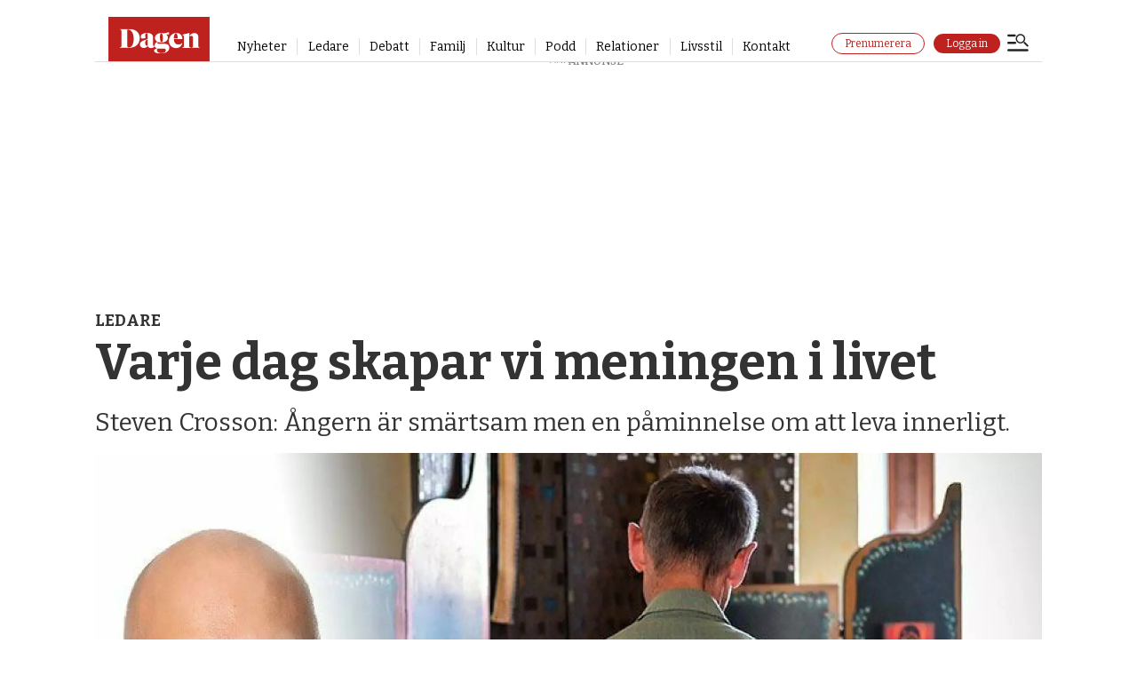

--- FILE ---
content_type: text/html; charset=UTF-8
request_url: https://www.dagen.se/ledare/varje-dag-skapar-vi-meningen-i-livet/2977117
body_size: 30492
content:
<!DOCTYPE html>
<html lang="sv-SE" dir="ltr" class="resp_fonts">

    <head>
                
                <script type="module">
                    import { ClientAPI } from '/view-resources/baseview/public/common/ClientAPI/index.js?v=1768468595-L4';
                    window.labClientAPI = new ClientAPI({
                        pageData: {
                            url: 'https://www.dagen.se/ledare/varje-dag-skapar-vi-meningen-i-livet/2977117',
                            pageType: 'article',
                            pageId: '2977117',
                            section: 'ledare',
                            title: 'Varje dag skapar vi meningen i livet',
                            seotitle: 'Varje dag skapar vi meningen i livet – Dagen',
                            sometitle: 'Varje dag skapar vi meningen i livet',
                            description: 'Steven Crosson: Ångern är smärtsam men en påminnelse om att leva innerligt.',
                            seodescription: 'Steven Crosson: Ångern är smärtsam men en påminnelse om att leva innerligt.',
                            somedescription: 'Steven Crosson: Ångern är smärtsam men en påminnelse om att leva innerligt.',
                            device: 'desktop',
                            cmsVersion: '4.2.15',
                            contentLanguage: 'sv-SE',
                            published: '2023-10-19T03:00:00.000Z',
                            tags: ["kloster", "psykisk hälsa", "ledare", "vänskap", "taizé"],
                            bylines: ["Steven Crosson ", "Steven Crosson "],
                            site: {
                                domain: 'https://www.dagen.se',
                                id: '7',
                                alias: 'dagense'
                            }
                            // Todo: Add paywall info ...
                        },
                        debug: false
                    });
                </script>

                <title>Varje dag skapar vi meningen i livet – Dagen</title>
                <meta name="title" content="Varje dag skapar vi meningen i livet – Dagen">
                <meta name="description" content="Steven Crosson: Ångern är smärtsam men en påminnelse om att leva innerligt.">
                <meta http-equiv="Content-Type" content="text/html; charset=utf-8">
                <link rel="canonical" href="https://www.dagen.se/ledare/varje-dag-skapar-vi-meningen-i-livet/2977117">
                <meta name="viewport" content="width=device-width, initial-scale=1">
                
                <meta property="og:type" content="article">
                <meta property="og:title" content="Varje dag skapar vi meningen i livet">
                <meta property="og:description" content="Steven Crosson: Ångern är smärtsam men en påminnelse om att leva innerligt.">
                <meta property="article:published_time" content="2023-10-19T03:00:00.000Z">
                <meta property="article:modified_time" content="2023-10-19T03:00:01.000Z">
                <meta property="article:author" content="Steven Crosson ">
                <meta property="article:author" content="Steven Crosson ">
                <meta property="article:tag" content="kloster">
                <meta property="article:tag" content="psykisk hälsa">
                <meta property="article:tag" content="ledare">
                <meta property="article:tag" content="vänskap">
                <meta property="article:tag" content="taizé">
                <meta property="og:image" content="https://image.dagen.se/2977277.jpg?imageId=2977277&panox=0&panoy=0&panow=0&panoh=0&width=1200&height=675">
                <meta property="og:image:width" content="1200">
                <meta property="og:image:height" content="675">
                <meta name="twitter:card" content="summary_large_image">
                
                <meta name="twitter:title" content="Varje dag skapar vi meningen i livet">
                <meta name="twitter:description" content="Steven Crosson: Ångern är smärtsam men en påminnelse om att leva innerligt.">
                <meta name="twitter:image" content="https://image.dagen.se/2977277.jpg?imageId=2977277&panox=0&panoy=0&panow=0&panoh=0&width=1200&height=675">
                <link rel="alternate" type="application/json+oembed" href="https://www.dagen.se/ledare/varje-dag-skapar-vi-meningen-i-livet/2977117?lab_viewport=oembed">

                <meta name="apple-itunes-app" content="app-id=6503052076">
                <script >/*
___CMP///SOURCEPOINT IMPLEMTATION STUB FILE___
*/

const returnIfBoomerang = `// if(/Boomerang/.test(window.navigator.userAgent)){return};`;

`"use strict";function _typeof(t){return(_typeof="function"==typeof Symbol&&"symbol"==typeof Symbol.iterator?function(t){return typeof t}:function(t){return t&&"function"==typeof Symbol&&t.constructor===Symbol&&t!==Symbol.prototype?"symbol":typeof t})(t)}!function(){${returnIfBoomerang} var t=function(){var t,e,o=[],n=window,r=n;for(;r;){try{if(r.frames.__tcfapiLocator){t=r;break}}catch(t){}if(r===n.top)break;r=r.parent}t||(!function t(){var e=n.document,o=!!n.frames.__tcfapiLocator;if(!o)if(e.body){var r=e.createElement("iframe");r.style.cssText="display:none",r.name="__tcfapiLocator",e.body.appendChild(r)}else setTimeout(t,5);return!o}(),n.__tcfapi=function(){for(var t=arguments.length,n=new Array(t),r=0;r<t;r++)n[r]=arguments[r];if(!n.length)return o;"setGdprApplies"===n[0]?n.length>3&&2===parseInt(n[1],10)&&"boolean"==typeof n[3]&&(e=n[3],"function"==typeof n[2]&&n[2]("set",!0)):"ping"===n[0]?"function"==typeof n[2]&&n[2]({gdprApplies:e,cmpLoaded:!1,cmpStatus:"stub"}):o.push(n)},n.addEventListener("message",(function(t){var e="string"==typeof t.data,o={};if(e)try{o=JSON.parse(t.data)}catch(t){}else o=t.data;var n="object"===_typeof(o)&&null!==o?o.__tcfapiCall:null;n&&window.__tcfapi(n.command,n.version,(function(o,r){var a={__tcfapiReturn:{returnValue:o,success:r,callId:n.callId}};t&&t.source&&t.source.postMessage&&t.source.postMessage(e?JSON.stringify(a):a,"*")}),n.parameter)}),!1))};"undefined"!=typeof module?module.exports=t:t()}();`;</script><script src="https://cdn.dagen.se/analytics-injector/analytics-injector.js" data-piano-site-id="636444" data-segment-write-key="56f171X4TjnXJLVB4nlMgadBBZLKkWo3" data-hightouch-write-key="3de63c49a32f7b80bd696962b739c73ef99fbc14436560404bc75c3e461f1baf" data-chartbeat-enabled="true" data-enable-utm="true" data-campaign-prefix="utm_,at_" data-clarity-id="eu4ntp5xlq"></script><script src="https://cdn.dagen.se/unite-labrador-script/unite.min.js"></script><script >window.unite.init({
  piano: {
    appId: 'i4oQQGUypu',
    env: 'production',
    cxenseSiteId: '1144072016511259717',
    debug: true,
  },
  labrador: {
    loginUrl: 'https://api.dagen.se/paywall/login?siteAlias=dagen',
    minSideUrl: 'https://selfservice.mediaconnect.no/?client_id=selfservice.dagen.ext',
  },
  loggedInToastText: {
    signedIn: 'Du är nu inloggad.',
    signedInNoSubscription: 'Du är nu inloggad, men har ingen prenumeration.',
    myPage: 'Min sida',
  }
});</script>
                <style >.ad-label {
    display: block;
    font-size: 10px !important;
    font-family: raleway !important;
    overflow: hidden !important;
    position: absolute !important;
    left: 50% !important;
    transform: translateX(-50%) !important;
    text-align: center !important;
}

@media (max-width: 767px) {
    .resp_fonts .articlesByTag.toplist h4 {
        font-size: 16px !important;
    }
}

article.column .content .subtitle, .subtitle {
    -ms-hyphens: none !important;
    hyphens: unset !important;
}</style>
                <link href="https://cdn.dagen.se/unite-labrador-script/unite.min.css" rel="stylesheet">
                <meta property="og:url" content="https://www.dagen.se/ledare/varje-dag-skapar-vi-meningen-i-livet/2977117">
                        <link type="image/png" rel="icon" href="/view-resources/dachser2/public/dagense/favicon/favicon.ico">
                        <link type="image/png" rel="icon" sizes="16x16" href="/view-resources/dachser2/public/dagense/favicon/favicon-16x16.png">
                        <link type="image/png" rel="icon" sizes="32x32" href="/view-resources/dachser2/public/dagense/favicon/favicon-32x32.png">
                        <link type="image/png" rel="icon" sizes="192x192" href="/view-resources/dachser2/public/dagense/favicon/android-chrome-192x192.png">
                        <link type="image/png" rel="icon" sizes="512x512" href="/view-resources/dachser2/public/dagense/favicon/android-chrome-512x512.png">
                        <link type="image/png" rel="apple-touch-icon" sizes="180x180" href="/view-resources/dachser2/public/dagense/favicon/apple-touch-icon.png">
                    
                <link href="https://fonts.googleapis.com/css?family=Merriweather:300,400,700,900" rel="stylesheet" >
                <link rel="stylesheet" href="/view-resources/view/css/grid.css?v=1768468595-L4">
                <link rel="stylesheet" href="/view-resources/view/css/main.css?v=1768468595-L4">
                <link rel="stylesheet" href="/view-resources/view/css/colors.css?v=1768468595-L4">
                <link rel="stylesheet" href="/view-resources/view/css/print.css?v=1768468595-L4" media="print">
                <link rel="stylesheet" href="/view-resources/view/css/foundation-icons/foundation-icons.css?v=1768468595-L4">
                <link rel="stylesheet" href="/view-resources/view/css/site/dagense.css?v=1768468595-L4">
                <style data-key="custom_properties">
                    :root{--primary: rgba(0,0,0,1);--secondary: rgba(255,255,255,1);--tertiary: rgba(191,33,31,1);--quaternary: rgba(255,245,238,1);--quinary: rgba(116,0,0,1);--senary: rgba(71,71,71,1);--septenary: rgba(0,0,0,1);--octonary: rgba(0,0,0,1);--bg-primary: rgba(0,0,0,1);--bg-secondary: rgba(255,255,255,1);--bg-tertiary: rgba(244,243,240,1);--bg-quinary: rgba(255,245,245,1);--bg-septenary: rgba(145,72,0,1);--bg-octonary: rgba(71,71,71,1);--bg-nonary: rgba(255,245,238,1);--bg-white: rgba(255,255,255,1);--bg-black: rgba(0,0,0,1);--bg-custom-4: rgba(35,61,77,1);--bg-custom-5: rgba(49,129,132,1);--bg-custom-2: rgba(253,198,35,1);--bg-custom-6: rgba(155,196,203,1);--bg-custom-7: rgba(127,177,41,1);--bg-senary: rgba(116,0,0,1);--bg-quaternary: rgba(191,33,31,1);--bg-custom-1: rgba(229,130,33,1);--bg-custom-3: rgba(241,249,250,1);--bg-custom-8: rgba(245,245,245,1);}
                </style>
                <style data-key="background_colors">
                    .bg-primary {background-color: rgba(0,0,0,1);color: #fff;}.bg-secondary {background-color: rgba(255,255,255,1);}.bg-tertiary {background-color: rgba(244,243,240,1);}.bg-quinary {background-color: rgba(255,245,245,1);}.bg-septenary {background-color: rgba(145,72,0,1);color: #fff;}.bg-octonary {background-color: rgba(71,71,71,1);color: #fff;}.bg-nonary {background-color: rgba(255,245,238,1);}.bg-white {background-color: rgba(255,255,255,1);}.bg-black {background-color: rgba(0,0,0,1);color: #fff;}.bg-custom-4 {background-color: rgba(35,61,77,1);color: #fff;}.bg-custom-5 {background-color: rgba(49,129,132,1);color: #fff;}.bg-custom-2 {background-color: rgba(253,198,35,1);}.bg-custom-6 {background-color: rgba(155,196,203,1);}.bg-custom-7 {background-color: rgba(127,177,41,1);}.bg-senary {background-color: rgba(116,0,0,1);color: #fff;}.bg-quaternary {background-color: rgba(191,33,31,1);color: #fff;}.bg-custom-1 {background-color: rgba(229,130,33,1);}.bg-custom-3 {background-color: rgba(241,249,250,1);}.bg-custom-8 {background-color: rgba(245,245,245,1);}@media (max-width: 1023px) { .color_mobile_bg-primary {background-color: rgba(0,0,0,1);color: #fff;}}@media (max-width: 1023px) { .color_mobile_bg-secondary {background-color: rgba(255,255,255,1);}}@media (max-width: 1023px) { .color_mobile_bg-tertiary {background-color: rgba(244,243,240,1);}}@media (max-width: 1023px) { .color_mobile_bg-quinary {background-color: rgba(255,245,245,1);}}@media (max-width: 1023px) { .color_mobile_bg-septenary {background-color: rgba(145,72,0,1);color: #fff;}}@media (max-width: 1023px) { .color_mobile_bg-octonary {background-color: rgba(71,71,71,1);color: #fff;}}@media (max-width: 1023px) { .color_mobile_bg-nonary {background-color: rgba(255,245,238,1);}}@media (max-width: 1023px) { .color_mobile_bg-white {background-color: rgba(255,255,255,1);}}@media (max-width: 1023px) { .color_mobile_bg-black {background-color: rgba(0,0,0,1);color: #fff;}}@media (max-width: 1023px) { .color_mobile_bg-custom-4 {background-color: rgba(35,61,77,1);color: #fff;}}@media (max-width: 1023px) { .color_mobile_bg-custom-5 {background-color: rgba(49,129,132,1);color: #fff;}}@media (max-width: 1023px) { .color_mobile_bg-custom-2 {background-color: rgba(253,198,35,1);}}@media (max-width: 1023px) { .color_mobile_bg-custom-6 {background-color: rgba(155,196,203,1);}}@media (max-width: 1023px) { .color_mobile_bg-custom-7 {background-color: rgba(127,177,41,1);}}@media (max-width: 1023px) { .color_mobile_bg-senary {background-color: rgba(116,0,0,1);color: #fff;}}@media (max-width: 1023px) { .color_mobile_bg-quaternary {background-color: rgba(191,33,31,1);color: #fff;}}@media (max-width: 1023px) { .color_mobile_bg-custom-1 {background-color: rgba(229,130,33,1);}}@media (max-width: 1023px) { .color_mobile_bg-custom-3 {background-color: rgba(241,249,250,1);}}@media (max-width: 1023px) { .color_mobile_bg-custom-8 {background-color: rgba(245,245,245,1);}}
                </style>
                <style data-key="background_colors_opacity">
                    .bg-primary.op-bg_20 {background-color: rgba(0, 0, 0, 0.2);color: #fff;}.bg-primary.op-bg_40 {background-color: rgba(0, 0, 0, 0.4);color: #fff;}.bg-primary.op-bg_60 {background-color: rgba(0, 0, 0, 0.6);color: #fff;}.bg-primary.op-bg_80 {background-color: rgba(0, 0, 0, 0.8);color: #fff;}.bg-secondary.op-bg_20 {background-color: rgba(255, 255, 255, 0.2);}.bg-secondary.op-bg_40 {background-color: rgba(255, 255, 255, 0.4);}.bg-secondary.op-bg_60 {background-color: rgba(255, 255, 255, 0.6);}.bg-secondary.op-bg_80 {background-color: rgba(255, 255, 255, 0.8);}.bg-tertiary.op-bg_20 {background-color: rgba(244, 243, 240, 0.2);}.bg-tertiary.op-bg_40 {background-color: rgba(244, 243, 240, 0.4);}.bg-tertiary.op-bg_60 {background-color: rgba(244, 243, 240, 0.6);}.bg-tertiary.op-bg_80 {background-color: rgba(244, 243, 240, 0.8);}.bg-quinary.op-bg_20 {background-color: rgba(255, 245, 245, 0.2);}.bg-quinary.op-bg_40 {background-color: rgba(255, 245, 245, 0.4);}.bg-quinary.op-bg_60 {background-color: rgba(255, 245, 245, 0.6);}.bg-quinary.op-bg_80 {background-color: rgba(255, 245, 245, 0.8);}.bg-septenary.op-bg_20 {background-color: rgba(145, 72, 0, 0.2);color: #fff;}.bg-septenary.op-bg_40 {background-color: rgba(145, 72, 0, 0.4);color: #fff;}.bg-septenary.op-bg_60 {background-color: rgba(145, 72, 0, 0.6);color: #fff;}.bg-septenary.op-bg_80 {background-color: rgba(145, 72, 0, 0.8);color: #fff;}.bg-octonary.op-bg_20 {background-color: rgba(71, 71, 71, 0.2);color: #fff;}.bg-octonary.op-bg_40 {background-color: rgba(71, 71, 71, 0.4);color: #fff;}.bg-octonary.op-bg_60 {background-color: rgba(71, 71, 71, 0.6);color: #fff;}.bg-octonary.op-bg_80 {background-color: rgba(71, 71, 71, 0.8);color: #fff;}.bg-nonary.op-bg_20 {background-color: rgba(255, 245, 238, 0.2);}.bg-nonary.op-bg_40 {background-color: rgba(255, 245, 238, 0.4);}.bg-nonary.op-bg_60 {background-color: rgba(255, 245, 238, 0.6);}.bg-nonary.op-bg_80 {background-color: rgba(255, 245, 238, 0.8);}.bg-white.op-bg_20 {background-color: rgba(255, 255, 255, 0.2);}.bg-white.op-bg_40 {background-color: rgba(255, 255, 255, 0.4);}.bg-white.op-bg_60 {background-color: rgba(255, 255, 255, 0.6);}.bg-white.op-bg_80 {background-color: rgba(255, 255, 255, 0.8);}.bg-black.op-bg_20 {background-color: rgba(0, 0, 0, 0.2);color: #fff;}.bg-black.op-bg_40 {background-color: rgba(0, 0, 0, 0.4);color: #fff;}.bg-black.op-bg_60 {background-color: rgba(0, 0, 0, 0.6);color: #fff;}.bg-black.op-bg_80 {background-color: rgba(0, 0, 0, 0.8);color: #fff;}.bg-custom-4.op-bg_20 {background-color: rgba(35, 61, 77, 0.2);color: #fff;}.bg-custom-4.op-bg_40 {background-color: rgba(35, 61, 77, 0.4);color: #fff;}.bg-custom-4.op-bg_60 {background-color: rgba(35, 61, 77, 0.6);color: #fff;}.bg-custom-4.op-bg_80 {background-color: rgba(35, 61, 77, 0.8);color: #fff;}.bg-custom-5.op-bg_20 {background-color: rgba(49, 129, 132, 0.2);color: #fff;}.bg-custom-5.op-bg_40 {background-color: rgba(49, 129, 132, 0.4);color: #fff;}.bg-custom-5.op-bg_60 {background-color: rgba(49, 129, 132, 0.6);color: #fff;}.bg-custom-5.op-bg_80 {background-color: rgba(49, 129, 132, 0.8);color: #fff;}.bg-custom-2.op-bg_20 {background-color: rgba(253, 198, 35, 0.2);}.bg-custom-2.op-bg_40 {background-color: rgba(253, 198, 35, 0.4);}.bg-custom-2.op-bg_60 {background-color: rgba(253, 198, 35, 0.6);}.bg-custom-2.op-bg_80 {background-color: rgba(253, 198, 35, 0.8);}.bg-custom-6.op-bg_20 {background-color: rgba(155, 196, 203, 0.2);}.bg-custom-6.op-bg_40 {background-color: rgba(155, 196, 203, 0.4);}.bg-custom-6.op-bg_60 {background-color: rgba(155, 196, 203, 0.6);}.bg-custom-6.op-bg_80 {background-color: rgba(155, 196, 203, 0.8);}.bg-custom-7.op-bg_20 {background-color: rgba(127, 177, 41, 0.2);}.bg-custom-7.op-bg_40 {background-color: rgba(127, 177, 41, 0.4);}.bg-custom-7.op-bg_60 {background-color: rgba(127, 177, 41, 0.6);}.bg-custom-7.op-bg_80 {background-color: rgba(127, 177, 41, 0.8);}.bg-senary.op-bg_20 {background-color: rgba(116, 0, 0, 0.2);color: #fff;}.bg-senary.op-bg_40 {background-color: rgba(116, 0, 0, 0.4);color: #fff;}.bg-senary.op-bg_60 {background-color: rgba(116, 0, 0, 0.6);color: #fff;}.bg-senary.op-bg_80 {background-color: rgba(116, 0, 0, 0.8);color: #fff;}.bg-quaternary.op-bg_20 {background-color: rgba(191, 33, 31, 0.2);color: #fff;}.bg-quaternary.op-bg_40 {background-color: rgba(191, 33, 31, 0.4);color: #fff;}.bg-quaternary.op-bg_60 {background-color: rgba(191, 33, 31, 0.6);color: #fff;}.bg-quaternary.op-bg_80 {background-color: rgba(191, 33, 31, 0.8);color: #fff;}.bg-custom-1.op-bg_20 {background-color: rgba(229, 130, 33, 0.2);}.bg-custom-1.op-bg_40 {background-color: rgba(229, 130, 33, 0.4);}.bg-custom-1.op-bg_60 {background-color: rgba(229, 130, 33, 0.6);}.bg-custom-1.op-bg_80 {background-color: rgba(229, 130, 33, 0.8);}.bg-custom-3.op-bg_20 {background-color: rgba(241, 249, 250, 0.2);}.bg-custom-3.op-bg_40 {background-color: rgba(241, 249, 250, 0.4);}.bg-custom-3.op-bg_60 {background-color: rgba(241, 249, 250, 0.6);}.bg-custom-3.op-bg_80 {background-color: rgba(241, 249, 250, 0.8);}.bg-custom-8.op-bg_20 {background-color: rgba(245, 245, 245, 0.2);}.bg-custom-8.op-bg_40 {background-color: rgba(245, 245, 245, 0.4);}.bg-custom-8.op-bg_60 {background-color: rgba(245, 245, 245, 0.6);}.bg-custom-8.op-bg_80 {background-color: rgba(245, 245, 245, 0.8);}@media (max-width: 1023px) { .color_mobile_bg-primary.op-bg_20 {background-color: rgba(0, 0, 0, 0.2);color: #fff;}}@media (max-width: 1023px) { .color_mobile_bg-primary.op-bg_40 {background-color: rgba(0, 0, 0, 0.4);color: #fff;}}@media (max-width: 1023px) { .color_mobile_bg-primary.op-bg_60 {background-color: rgba(0, 0, 0, 0.6);color: #fff;}}@media (max-width: 1023px) { .color_mobile_bg-primary.op-bg_80 {background-color: rgba(0, 0, 0, 0.8);color: #fff;}}@media (max-width: 1023px) { .color_mobile_bg-secondary.op-bg_20 {background-color: rgba(255, 255, 255, 0.2);}}@media (max-width: 1023px) { .color_mobile_bg-secondary.op-bg_40 {background-color: rgba(255, 255, 255, 0.4);}}@media (max-width: 1023px) { .color_mobile_bg-secondary.op-bg_60 {background-color: rgba(255, 255, 255, 0.6);}}@media (max-width: 1023px) { .color_mobile_bg-secondary.op-bg_80 {background-color: rgba(255, 255, 255, 0.8);}}@media (max-width: 1023px) { .color_mobile_bg-tertiary.op-bg_20 {background-color: rgba(244, 243, 240, 0.2);}}@media (max-width: 1023px) { .color_mobile_bg-tertiary.op-bg_40 {background-color: rgba(244, 243, 240, 0.4);}}@media (max-width: 1023px) { .color_mobile_bg-tertiary.op-bg_60 {background-color: rgba(244, 243, 240, 0.6);}}@media (max-width: 1023px) { .color_mobile_bg-tertiary.op-bg_80 {background-color: rgba(244, 243, 240, 0.8);}}@media (max-width: 1023px) { .color_mobile_bg-quinary.op-bg_20 {background-color: rgba(255, 245, 245, 0.2);}}@media (max-width: 1023px) { .color_mobile_bg-quinary.op-bg_40 {background-color: rgba(255, 245, 245, 0.4);}}@media (max-width: 1023px) { .color_mobile_bg-quinary.op-bg_60 {background-color: rgba(255, 245, 245, 0.6);}}@media (max-width: 1023px) { .color_mobile_bg-quinary.op-bg_80 {background-color: rgba(255, 245, 245, 0.8);}}@media (max-width: 1023px) { .color_mobile_bg-septenary.op-bg_20 {background-color: rgba(145, 72, 0, 0.2);color: #fff;}}@media (max-width: 1023px) { .color_mobile_bg-septenary.op-bg_40 {background-color: rgba(145, 72, 0, 0.4);color: #fff;}}@media (max-width: 1023px) { .color_mobile_bg-septenary.op-bg_60 {background-color: rgba(145, 72, 0, 0.6);color: #fff;}}@media (max-width: 1023px) { .color_mobile_bg-septenary.op-bg_80 {background-color: rgba(145, 72, 0, 0.8);color: #fff;}}@media (max-width: 1023px) { .color_mobile_bg-octonary.op-bg_20 {background-color: rgba(71, 71, 71, 0.2);color: #fff;}}@media (max-width: 1023px) { .color_mobile_bg-octonary.op-bg_40 {background-color: rgba(71, 71, 71, 0.4);color: #fff;}}@media (max-width: 1023px) { .color_mobile_bg-octonary.op-bg_60 {background-color: rgba(71, 71, 71, 0.6);color: #fff;}}@media (max-width: 1023px) { .color_mobile_bg-octonary.op-bg_80 {background-color: rgba(71, 71, 71, 0.8);color: #fff;}}@media (max-width: 1023px) { .color_mobile_bg-nonary.op-bg_20 {background-color: rgba(255, 245, 238, 0.2);}}@media (max-width: 1023px) { .color_mobile_bg-nonary.op-bg_40 {background-color: rgba(255, 245, 238, 0.4);}}@media (max-width: 1023px) { .color_mobile_bg-nonary.op-bg_60 {background-color: rgba(255, 245, 238, 0.6);}}@media (max-width: 1023px) { .color_mobile_bg-nonary.op-bg_80 {background-color: rgba(255, 245, 238, 0.8);}}@media (max-width: 1023px) { .color_mobile_bg-white.op-bg_20 {background-color: rgba(255, 255, 255, 0.2);}}@media (max-width: 1023px) { .color_mobile_bg-white.op-bg_40 {background-color: rgba(255, 255, 255, 0.4);}}@media (max-width: 1023px) { .color_mobile_bg-white.op-bg_60 {background-color: rgba(255, 255, 255, 0.6);}}@media (max-width: 1023px) { .color_mobile_bg-white.op-bg_80 {background-color: rgba(255, 255, 255, 0.8);}}@media (max-width: 1023px) { .color_mobile_bg-black.op-bg_20 {background-color: rgba(0, 0, 0, 0.2);color: #fff;}}@media (max-width: 1023px) { .color_mobile_bg-black.op-bg_40 {background-color: rgba(0, 0, 0, 0.4);color: #fff;}}@media (max-width: 1023px) { .color_mobile_bg-black.op-bg_60 {background-color: rgba(0, 0, 0, 0.6);color: #fff;}}@media (max-width: 1023px) { .color_mobile_bg-black.op-bg_80 {background-color: rgba(0, 0, 0, 0.8);color: #fff;}}@media (max-width: 1023px) { .color_mobile_bg-custom-4.op-bg_20 {background-color: rgba(35, 61, 77, 0.2);color: #fff;}}@media (max-width: 1023px) { .color_mobile_bg-custom-4.op-bg_40 {background-color: rgba(35, 61, 77, 0.4);color: #fff;}}@media (max-width: 1023px) { .color_mobile_bg-custom-4.op-bg_60 {background-color: rgba(35, 61, 77, 0.6);color: #fff;}}@media (max-width: 1023px) { .color_mobile_bg-custom-4.op-bg_80 {background-color: rgba(35, 61, 77, 0.8);color: #fff;}}@media (max-width: 1023px) { .color_mobile_bg-custom-5.op-bg_20 {background-color: rgba(49, 129, 132, 0.2);color: #fff;}}@media (max-width: 1023px) { .color_mobile_bg-custom-5.op-bg_40 {background-color: rgba(49, 129, 132, 0.4);color: #fff;}}@media (max-width: 1023px) { .color_mobile_bg-custom-5.op-bg_60 {background-color: rgba(49, 129, 132, 0.6);color: #fff;}}@media (max-width: 1023px) { .color_mobile_bg-custom-5.op-bg_80 {background-color: rgba(49, 129, 132, 0.8);color: #fff;}}@media (max-width: 1023px) { .color_mobile_bg-custom-2.op-bg_20 {background-color: rgba(253, 198, 35, 0.2);}}@media (max-width: 1023px) { .color_mobile_bg-custom-2.op-bg_40 {background-color: rgba(253, 198, 35, 0.4);}}@media (max-width: 1023px) { .color_mobile_bg-custom-2.op-bg_60 {background-color: rgba(253, 198, 35, 0.6);}}@media (max-width: 1023px) { .color_mobile_bg-custom-2.op-bg_80 {background-color: rgba(253, 198, 35, 0.8);}}@media (max-width: 1023px) { .color_mobile_bg-custom-6.op-bg_20 {background-color: rgba(155, 196, 203, 0.2);}}@media (max-width: 1023px) { .color_mobile_bg-custom-6.op-bg_40 {background-color: rgba(155, 196, 203, 0.4);}}@media (max-width: 1023px) { .color_mobile_bg-custom-6.op-bg_60 {background-color: rgba(155, 196, 203, 0.6);}}@media (max-width: 1023px) { .color_mobile_bg-custom-6.op-bg_80 {background-color: rgba(155, 196, 203, 0.8);}}@media (max-width: 1023px) { .color_mobile_bg-custom-7.op-bg_20 {background-color: rgba(127, 177, 41, 0.2);}}@media (max-width: 1023px) { .color_mobile_bg-custom-7.op-bg_40 {background-color: rgba(127, 177, 41, 0.4);}}@media (max-width: 1023px) { .color_mobile_bg-custom-7.op-bg_60 {background-color: rgba(127, 177, 41, 0.6);}}@media (max-width: 1023px) { .color_mobile_bg-custom-7.op-bg_80 {background-color: rgba(127, 177, 41, 0.8);}}@media (max-width: 1023px) { .color_mobile_bg-senary.op-bg_20 {background-color: rgba(116, 0, 0, 0.2);color: #fff;}}@media (max-width: 1023px) { .color_mobile_bg-senary.op-bg_40 {background-color: rgba(116, 0, 0, 0.4);color: #fff;}}@media (max-width: 1023px) { .color_mobile_bg-senary.op-bg_60 {background-color: rgba(116, 0, 0, 0.6);color: #fff;}}@media (max-width: 1023px) { .color_mobile_bg-senary.op-bg_80 {background-color: rgba(116, 0, 0, 0.8);color: #fff;}}@media (max-width: 1023px) { .color_mobile_bg-quaternary.op-bg_20 {background-color: rgba(191, 33, 31, 0.2);color: #fff;}}@media (max-width: 1023px) { .color_mobile_bg-quaternary.op-bg_40 {background-color: rgba(191, 33, 31, 0.4);color: #fff;}}@media (max-width: 1023px) { .color_mobile_bg-quaternary.op-bg_60 {background-color: rgba(191, 33, 31, 0.6);color: #fff;}}@media (max-width: 1023px) { .color_mobile_bg-quaternary.op-bg_80 {background-color: rgba(191, 33, 31, 0.8);color: #fff;}}@media (max-width: 1023px) { .color_mobile_bg-custom-1.op-bg_20 {background-color: rgba(229, 130, 33, 0.2);}}@media (max-width: 1023px) { .color_mobile_bg-custom-1.op-bg_40 {background-color: rgba(229, 130, 33, 0.4);}}@media (max-width: 1023px) { .color_mobile_bg-custom-1.op-bg_60 {background-color: rgba(229, 130, 33, 0.6);}}@media (max-width: 1023px) { .color_mobile_bg-custom-1.op-bg_80 {background-color: rgba(229, 130, 33, 0.8);}}@media (max-width: 1023px) { .color_mobile_bg-custom-3.op-bg_20 {background-color: rgba(241, 249, 250, 0.2);}}@media (max-width: 1023px) { .color_mobile_bg-custom-3.op-bg_40 {background-color: rgba(241, 249, 250, 0.4);}}@media (max-width: 1023px) { .color_mobile_bg-custom-3.op-bg_60 {background-color: rgba(241, 249, 250, 0.6);}}@media (max-width: 1023px) { .color_mobile_bg-custom-3.op-bg_80 {background-color: rgba(241, 249, 250, 0.8);}}@media (max-width: 1023px) { .color_mobile_bg-custom-8.op-bg_20 {background-color: rgba(245, 245, 245, 0.2);}}@media (max-width: 1023px) { .color_mobile_bg-custom-8.op-bg_40 {background-color: rgba(245, 245, 245, 0.4);}}@media (max-width: 1023px) { .color_mobile_bg-custom-8.op-bg_60 {background-color: rgba(245, 245, 245, 0.6);}}@media (max-width: 1023px) { .color_mobile_bg-custom-8.op-bg_80 {background-color: rgba(245, 245, 245, 0.8);}}
                </style>
                <style data-key="border_colors">
                    .border-bg-primary{--border-color: var(--bg-primary);}.mobile_border-bg-primary{--mobile-border-color: var(--bg-primary);}.border-bg-secondary{--border-color: var(--bg-secondary);}.mobile_border-bg-secondary{--mobile-border-color: var(--bg-secondary);}.border-bg-tertiary{--border-color: var(--bg-tertiary);}.mobile_border-bg-tertiary{--mobile-border-color: var(--bg-tertiary);}.border-bg-quinary{--border-color: var(--bg-quinary);}.mobile_border-bg-quinary{--mobile-border-color: var(--bg-quinary);}.border-bg-septenary{--border-color: var(--bg-septenary);}.mobile_border-bg-septenary{--mobile-border-color: var(--bg-septenary);}.border-bg-octonary{--border-color: var(--bg-octonary);}.mobile_border-bg-octonary{--mobile-border-color: var(--bg-octonary);}.border-bg-nonary{--border-color: var(--bg-nonary);}.mobile_border-bg-nonary{--mobile-border-color: var(--bg-nonary);}.border-bg-white{--border-color: var(--bg-white);}.mobile_border-bg-white{--mobile-border-color: var(--bg-white);}.border-bg-black{--border-color: var(--bg-black);}.mobile_border-bg-black{--mobile-border-color: var(--bg-black);}.border-bg-custom-4{--border-color: var(--bg-custom-4);}.mobile_border-bg-custom-4{--mobile-border-color: var(--bg-custom-4);}.border-bg-custom-5{--border-color: var(--bg-custom-5);}.mobile_border-bg-custom-5{--mobile-border-color: var(--bg-custom-5);}.border-bg-custom-2{--border-color: var(--bg-custom-2);}.mobile_border-bg-custom-2{--mobile-border-color: var(--bg-custom-2);}.border-bg-custom-6{--border-color: var(--bg-custom-6);}.mobile_border-bg-custom-6{--mobile-border-color: var(--bg-custom-6);}.border-bg-custom-7{--border-color: var(--bg-custom-7);}.mobile_border-bg-custom-7{--mobile-border-color: var(--bg-custom-7);}.border-bg-senary{--border-color: var(--bg-senary);}.mobile_border-bg-senary{--mobile-border-color: var(--bg-senary);}.border-bg-quaternary{--border-color: var(--bg-quaternary);}.mobile_border-bg-quaternary{--mobile-border-color: var(--bg-quaternary);}.border-bg-custom-1{--border-color: var(--bg-custom-1);}.mobile_border-bg-custom-1{--mobile-border-color: var(--bg-custom-1);}.border-bg-custom-3{--border-color: var(--bg-custom-3);}.mobile_border-bg-custom-3{--mobile-border-color: var(--bg-custom-3);}.border-bg-custom-8{--border-color: var(--bg-custom-8);}.mobile_border-bg-custom-8{--mobile-border-color: var(--bg-custom-8);}
                </style>
                <style data-key="font_colors">
                    .primary {color: rgba(0,0,0,1) !important;}.secondary {color: rgba(255,255,255,1) !important;}.tertiary {color: rgba(191,33,31,1) !important;}.quaternary {color: rgba(255,245,238,1) !important;}.quinary {color: rgba(116,0,0,1) !important;}.senary {color: rgba(71,71,71,1) !important;}.septenary {color: rgba(0,0,0,1) !important;}.octonary {color: rgba(0,0,0,1) !important;}@media (max-width: 1023px) { .color_mobile_primary {color: rgba(0,0,0,1) !important;}}@media (max-width: 1023px) { .color_mobile_secondary {color: rgba(255,255,255,1) !important;}}@media (max-width: 1023px) { .color_mobile_tertiary {color: rgba(191,33,31,1) !important;}}@media (max-width: 1023px) { .color_mobile_quaternary {color: rgba(255,245,238,1) !important;}}@media (max-width: 1023px) { .color_mobile_quinary {color: rgba(116,0,0,1) !important;}}@media (max-width: 1023px) { .color_mobile_senary {color: rgba(71,71,71,1) !important;}}@media (max-width: 1023px) { .color_mobile_septenary {color: rgba(0,0,0,1) !important;}}@media (max-width: 1023px) { .color_mobile_octonary {color: rgba(0,0,0,1) !important;}}
                </style>
                <style data-key="image_gradient">
                    .image-gradient-bg-primary{--background-color: var(--bg-primary);}.color_mobile_image-gradient-bg-primary{--mobile-background-color: var(--bg-primary);}.image-gradient-bg-secondary{--background-color: var(--bg-secondary);}.color_mobile_image-gradient-bg-secondary{--mobile-background-color: var(--bg-secondary);}.image-gradient-bg-tertiary{--background-color: var(--bg-tertiary);}.color_mobile_image-gradient-bg-tertiary{--mobile-background-color: var(--bg-tertiary);}.image-gradient-bg-quinary{--background-color: var(--bg-quinary);}.color_mobile_image-gradient-bg-quinary{--mobile-background-color: var(--bg-quinary);}.image-gradient-bg-septenary{--background-color: var(--bg-septenary);}.color_mobile_image-gradient-bg-septenary{--mobile-background-color: var(--bg-septenary);}.image-gradient-bg-octonary{--background-color: var(--bg-octonary);}.color_mobile_image-gradient-bg-octonary{--mobile-background-color: var(--bg-octonary);}.image-gradient-bg-nonary{--background-color: var(--bg-nonary);}.color_mobile_image-gradient-bg-nonary{--mobile-background-color: var(--bg-nonary);}.image-gradient-bg-white{--background-color: var(--bg-white);}.color_mobile_image-gradient-bg-white{--mobile-background-color: var(--bg-white);}.image-gradient-bg-black{--background-color: var(--bg-black);}.color_mobile_image-gradient-bg-black{--mobile-background-color: var(--bg-black);}.image-gradient-bg-custom-4{--background-color: var(--bg-custom-4);}.color_mobile_image-gradient-bg-custom-4{--mobile-background-color: var(--bg-custom-4);}.image-gradient-bg-custom-5{--background-color: var(--bg-custom-5);}.color_mobile_image-gradient-bg-custom-5{--mobile-background-color: var(--bg-custom-5);}.image-gradient-bg-custom-2{--background-color: var(--bg-custom-2);}.color_mobile_image-gradient-bg-custom-2{--mobile-background-color: var(--bg-custom-2);}.image-gradient-bg-custom-6{--background-color: var(--bg-custom-6);}.color_mobile_image-gradient-bg-custom-6{--mobile-background-color: var(--bg-custom-6);}.image-gradient-bg-custom-7{--background-color: var(--bg-custom-7);}.color_mobile_image-gradient-bg-custom-7{--mobile-background-color: var(--bg-custom-7);}.image-gradient-bg-senary{--background-color: var(--bg-senary);}.color_mobile_image-gradient-bg-senary{--mobile-background-color: var(--bg-senary);}.image-gradient-bg-quaternary{--background-color: var(--bg-quaternary);}.color_mobile_image-gradient-bg-quaternary{--mobile-background-color: var(--bg-quaternary);}.image-gradient-bg-custom-1{--background-color: var(--bg-custom-1);}.color_mobile_image-gradient-bg-custom-1{--mobile-background-color: var(--bg-custom-1);}.image-gradient-bg-custom-3{--background-color: var(--bg-custom-3);}.color_mobile_image-gradient-bg-custom-3{--mobile-background-color: var(--bg-custom-3);}.image-gradient-bg-custom-8{--background-color: var(--bg-custom-8);}.color_mobile_image-gradient-bg-custom-8{--mobile-background-color: var(--bg-custom-8);}
                </style>
                <style data-key="custom_css_variables">
                :root {
                    --lab_page_width: 1088px;
                    --lab_columns_gutter: 11px;
                    --space-top: 90;
                    --space-top-adnuntiusAd: ;
                }

                @media(max-width: 767px) {
                    :root {
                        --lab_columns_gutter: 10px;
                    }
                }

                @media(min-width: 767px) {
                    :root {
                    }
                }
                </style>
<script src="/view-resources/public/common/JWTCookie.js?v=1768468595-L4"></script>
<script src="/view-resources/public/common/Paywall.js?v=1768468595-L4"></script>
                <script>
                window.Dac = window.Dac || {};
                (function () {
                    if (navigator) {
                        window.Dac.clientData = {
                            language: navigator.language,
                            userAgent: navigator.userAgent,
                            innerWidth: window.innerWidth,
                            innerHeight: window.innerHeight,
                            deviceByMediaQuery: getDeviceByMediaQuery(),
                            labDevice: 'desktop', // Device from labrador
                            device: 'desktop', // Device from varnish
                            paywall: {
                                isAuthenticated: isPaywallAuthenticated(),
                                toggleAuthenticatedContent: toggleAuthenticatedContent,
                                requiredProducts: [],
                            },
                            page: {
                                id: '2977117',
                                extId: 'dagense-3DUBRDJ7M5EYZLK2RJKEQPSCWE'
                            },
                            siteAlias: 'dagense',
                            debug: window.location.href.includes('debug=1')
                        };
                        function getDeviceByMediaQuery() {
                            if (window.matchMedia('(max-width: 767px)').matches) return 'mobile';
                            if (window.matchMedia('(max-width: 1023px)').matches) return 'tablet';
                            return 'desktop';
                        }

                        function isPaywallAuthenticated() {
                            if (window.Dac && window.Dac.JWTCookie) {
                                var JWTCookie = new Dac.JWTCookie({ debug: false });
                                return JWTCookie.isAuthenticated();
                            }
                            return false;
                        }

                        function toggleAuthenticatedContent(settings) {
                            if (!window.Dac || !window.Dac.Paywall) {
                                return;
                            }
                            var Paywall = new Dac.Paywall();
                            var updateDOM = Paywall.updateDOM;

                            if(settings && settings.displayUserName) {
                                var userName = Paywall.getUserName().then((userName) => {
                                    updateDOM(userName !== false, userName, settings.optionalGreetingText);
                                });
                            } else {
                                updateDOM(window.Dac.clientData.paywall.isAuthenticated);
                            }
                        }
                    }
                }());
                </script>

                    <script type="module" src="/view-resources/baseview/public/common/baseview/moduleHandlers.js?v=1768468595-L4" data-cookieconsent="ignore"></script>

                        <script async src="https://securepubads.g.doubleclick.net/tag/js/gpt.js"></script>
                        <script>
                            window.googletag = window.googletag || {cmd: []};

                            googletag.cmd.push(function() {
                                var handleAsTablet = (Dac.clientData.device === 'tablet' || Dac.clientData.innerWidth < 1316);

                                if (!(handleAsTablet && 'true' === 'true')) {
                                    googletag
                                        .defineSlot('/3011020/DA_SS_L04', [[250,360], [250,480], [250,600], [300,360], [300,480], [300,600]], 'DA_SS_L04')
                                        .addService(googletag.pubads());
                                }
                                if (!(handleAsTablet && '' === 'true')) {
                                    googletag
                                        .defineSlot('/3011020/DA_TG_L02', [[970,250], [980,120], [980,240], [980,300], [980,360]], 'DA_TG_L02')
                                        .addService(googletag.pubads());
                                }
                                if (!(handleAsTablet && '' === 'true')) {
                                    googletag
                                        .defineSlot('/3011020/DA_BB_L01', [[970,250], [980,120], [980,240], [980,300], [980,360]], 'DA_BB_L01')
                                        .addService(googletag.pubads());
                                }

                                googletag.pubads().setTargeting("env", "prod");
                                googletag.pubads().setTargeting("site", "dagense");
                                googletag.pubads().setTargeting("section", "ledare");
                                googletag.pubads().setTargeting("context", "article");
                                googletag.pubads().setTargeting("tags", "kloster,psykisk hälsa,ledare,vänskap,taizé");

                                var useLadyLoading = true || false;
                                if (useLadyLoading) {
                                    googletag.pubads().enableLazyLoad({
                                        fetchMarginPercent: 30 || 150, // Fetch ad content when it is within 1.5 viewports of the visible area
                                        renderMarginPercent: 30 || 150,  // Render ads when they are within 1.5 viewports of the visible area
                                        mobileScaling: 2.0
                                    });
                                }
                                
                                googletag.pubads().enableSingleRequest();
                                googletag.pubads().collapseEmptyDivs();
                                googletag.enableServices();
                            });
                        </script>
                <link href="https://fonts.googleapis.com/css?family=Asap:regular,100,200,300,100italic,300italic,200italic,500,italic,500italic,600,700,600italic,700italic,900italic,900,800,800italic" rel="stylesheet" >
                <link href="https://fonts.googleapis.com/css?family=Merriweather:regular,300,300italic,500italic,italic,500,600,700,600italic,700italic,900italic,800italic,900,800" rel="stylesheet" >
                <link href="https://fonts.googleapis.com/css?family=Bitter:regular,300,300italic,500italic,700,700italic,900,900italic" rel="stylesheet" >
                <link href="https://fonts.googleapis.com/css?family=Raleway:regular,100,200,300,100italic,200italic,300italic,500,italic,500italic,600,700,600italic,700italic,800,900,800italic,900italic" rel="stylesheet" >
                <link href="https://fonts.googleapis.com/css?family=Lato:regular,100,100italic,300,300italic,italic,700,700italic,900,900italic" rel="stylesheet" >
                <style id="dachser-vieweditor-styles">
                    header#nav, header.pageHeader { font-family: "Bitter"; font-weight: normal; font-style: normal; }
                    .articleHeader .headline { font-family: "Bitter"; font-weight: 700; font-style: normal; font-size: 3.5rem; }@media (max-width: 767px) { .resp_fonts .articleHeader .headline {font-size: calc(0.262vw * 28); line-height: 1.1; } }
                    .articleHeader .subtitle { font-family: "Bitter"; font-weight: normal; font-style: normal; font-size: 1.75rem; line-height: 1.2; }@media (max-width: 767px) { .resp_fonts .articleHeader .subtitle {font-size: calc(0.262vw * 18); line-height: 1.2; } }
                    .byline .name { font-family: "Merriweather"; font-weight: 700; font-style: normal; font-size: 1rem; }
                    article .meta .dates { font-family: "Bitter"; font-weight: normal; font-style: normal; font-size: 0.8125rem; line-height: 1.2; }@media (max-width: 767px) { .resp_fonts article .meta .dates {line-height: 1.2; } }
                    article .meta .dates .dateLabel { font-family: "Bitter"; font-weight: normal; font-style: normal; font-size: 0.8125rem; }
                    article.column .content .headline { font-family: "Bitter"; font-weight: 700; font-style: normal; }@media (max-width: 767px) { .resp_fonts article.column .content .headline {font-size: calc(0.262vw * 22); line-height: 1.1; } }
                    .toplist h3.headline { font-family: "Bitter"; font-weight: normal; font-style: normal; }
                    .toplist ul li .text time { font-family: "Bitter"; font-weight: normal; font-style: normal; }
                    article .bodytext figure .caption { font-family: "Asap"; font-weight: normal; font-style: normal; line-height: 1.3; }@media (max-width: 767px) { .resp_fonts article .bodytext figure .caption {line-height: 1.3; } }
                    article .articleHeader .caption { font-family: "Asap"; font-weight: normal; font-style: normal; line-height: 1.3; }@media (max-width: 767px) { .resp_fonts article .articleHeader .caption {line-height: 1.3; } }
                    article.column .content .subtitle { font-family: "Asap"; font-weight: normal; font-style: normal; }
                    .factbox h2 { font-family: "Bitter"; font-weight: 700; font-style: normal; }
                    .factbox .fact { font-family: "Bitter"; font-weight: normal; font-style: normal; }
                    .articleHeader .kicker { font-family: "Bitter"; font-weight: 700; font-style: normal; font-size: 1.125rem; text-transform: uppercase; }@media (max-width: 767px) { .resp_fonts .articleHeader .kicker {font-size: calc(0.262vw * 16); } }
                    .byline .extended_description { font-family: "Merriweather"; font-weight: normal; font-style: normal; font-size: 1rem; text-transform: none; }
                    .articleHeader .subtitle { font-family: "Bitter"; font-weight: normal; font-style: normal; font-size: 1.75rem; text-transform: none; }@media (max-width: 767px) { .resp_fonts .articleHeader .subtitle {font-size: calc(0.262vw * 20); } }
                    .bodytext > h3 { font-family: "Bitter"; font-weight: 700; font-style: normal; font-size: 1.3125rem; text-transform: none; }@media (max-width: 767px) { .resp_fonts .bodytext > h3 {font-size: calc(0.262vw * 20); } }
                    article.column .content .kicker { font-family: "Bitter"; font-weight: 700; font-style: normal; line-height: 0.9; text-transform: uppercase; }@media (max-width: 767px) { .resp_fonts article.column .content .kicker {font-size: calc(0.262vw * 15); line-height: 1.0; } }
                    .customMenu1 ul li, .pageHeader .hamburger .hamburger-container .customMenu1 ul li { font-family: "Asap"; font-weight: normal; font-style: normal; font-size: 0.875rem; text-transform: none; }
                    .customMenu3 ul li, .pageHeader .hamburger .hamburger-container .customMenu3 ul li { font-family: "Asap"; font-weight: 700; font-style: normal; font-size: 0.875rem; text-transform: none; }
                    .customMenu4 ul li, .pageHeader .hamburger .hamburger-container .customMenu4 ul li { font-family: "Asap"; font-weight: 700; font-style: normal; font-size: 0.875rem; text-transform: none; }
                    .customMenu2 ul li, .pageHeader .hamburger .hamburger-container .customMenu2 ul li { font-family: "Asap"; font-weight: normal; font-style: normal; font-size: 0.875rem; text-transform: none; }
                    .mainMenu ul li, .pageHeader .hamburger .hamburger-container .mainMenu ul li { font-family: "Bitter"; font-weight: normal; font-style: normal; font-size: 0.875rem; text-transform: none; }
                    .articlesByTag ul li a h4 { font-family: "Bitter"; font-weight: 700; font-style: normal; font-size: 1rem; text-transform: none; }@media (max-width: 767px) { .resp_fonts .articlesByTag ul li a h4 {font-size: calc(0.262vw * 12); } }
                    .articlesByTag ul li a .abt-subtitle { font-family: "Merriweather"; font-weight: normal; font-style: normal; text-transform: none; }@media (max-width: 767px) { .resp_fonts .articlesByTag ul li a .abt-subtitle {font-size: calc(0.262vw * 12); } }
                    .bodytext > h2 { font-family: "Bitter"; font-weight: 300; font-style: normal; text-transform: none; }@media (max-width: 767px) { .resp_fonts .bodytext > h2 {font-size: calc(0.262vw * 28); } }
                    .font-Asap { font-family: "Asap" !important; }
                    .font-Asap.font-weight-normal { font-weight: normal !important; }
                    .font-Asap.font-weight-light { font-weight: 100 !important; }
                    .font-Asap.font-weight-bold { font-weight: 600 !important; }
                    .font-Asap.font-weight-black { font-weight: 900 !important; }
                    .font-Merriweather { font-family: "Merriweather" !important; }
                    .font-Merriweather.font-weight-normal { font-weight: normal !important; }
                    .font-Merriweather.font-weight-light { font-weight: 300 !important; }
                    .font-Merriweather.font-weight-bold { font-weight: 600 !important; }
                    .font-Merriweather.font-weight-black { font-weight: 900 !important; }
                    .font-Bitter { font-family: "Bitter" !important; }
                    .font-Bitter.font-weight-normal { font-weight: normal !important; }
                    .font-Bitter.font-weight-light { font-weight: 300 !important; }
                    .font-Bitter.font-weight-bold { font-weight: 700 !important; }
                    .font-Bitter.font-weight-black { font-weight: 900 !important; }
                    .font-Raleway { font-family: "Raleway" !important; }
                    .font-Raleway.font-weight-normal { font-weight: normal !important; }
                    .font-Raleway.font-weight-light { font-weight: 100 !important; }
                    .font-Raleway.font-weight-bold { font-weight: 600 !important; }
                    .font-Raleway.font-weight-black { font-weight: 800 !important; }
                    .font-Lato { font-family: "Lato" !important; }
                    .font-Lato.font-weight-normal { font-weight: normal !important; }
                    .font-Lato.font-weight-light { font-weight: 100 !important; }
                    .font-Lato.font-weight-bold { font-weight: 700 !important; }
                    .font-Lato.font-weight-black { font-weight: 900 !important; }
                </style>
                <style id="css_variables"></style>
                <script>
                    window.dachserData = {
                        _data: {},
                        _instances: {},
                        get: function(key) {
                            return dachserData._data[key] || null;
                        },
                        set: function(key, value) {
                            dachserData._data[key] = value;
                        },
                        push: function(key, value) {
                            if (!dachserData._data[key]) {
                                dachserData._data[key] = [];
                            }
                            dachserData._data[key].push(value);
                        },
                        setInstance: function(key, identifier, instance) {
                            if (!dachserData._instances[key]) {
                                dachserData._instances[key] = {};
                            }
                            dachserData._instances[key][identifier] = instance;
                        },
                        getInstance: function(key, identifier) {
                            return dachserData._instances[key] ? dachserData._instances[key][identifier] || null : null;
                        },
                        reflow: () => {}
                    };
                </script>
                

                <script type="application/ld+json">
                [{"@context":"http://schema.org","@type":"WebSite","name":"dagen_se","url":"https://www.dagen.se"},{"@context":"https://schema.org","@type":"NewsArticle","headline":"Varje dag skapar vi meningen i livet – Dagen","description":"Steven Crosson: Ångern är smärtsam men en påminnelse om att leva innerligt.","mainEntityOfPage":{"@id":"https://www.dagen.se/ledare/varje-dag-skapar-vi-meningen-i-livet/2977117"},"availableLanguage":[{"@type":"Language","alternateName":"sv-SE"}],"image":["https://image.dagen.se/?imageId=2977277&width=1200","https://image.dagen.se/?imageId=2944243&width=1200"],"keywords":"kloster, psykisk hälsa, ledare, vänskap, taizé","author":[{"@type":"Person","name":"Steven Crosson "},{"@type":"Person","name":"Steven Crosson "}],"publisher":{"@type":"Organization","name":"dagen_se","logo":{"@type":"ImageObject","url":"/view-resources/dachser2/public/dagense/Dagen_logo.svg"}},"datePublished":"2023-10-19T03:00:00.000Z","dateModified":"2023-10-19T03:00:01.000Z","isAccessibleForFree":true,"hasPart":{"@type":"WebPageElement","isAccessibleForFree":false,"cssSelector":".teaserContent"}}]
                </script>                
                <script >(function () {
  // Initialize _sp_ immediately to prevent undefined errors
  window._sp_ = window._sp_ || {};

  // if (/Boomerang/.test(window.navigator.userAgent)) {
  //   return;
  // }

  window.pdl = window.pdl || {};
  window.pdl.requireConsent = 'v2';

  window.tp = window.tp || [];
  window._sp_queue = [];
  window._sp_ = {
    config: {
      accountId: 1947,
      baseEndpoint: 'https://cmp.dagen.se',
      gdpr: {},
      propertyHref: 'https://dagen.se',
      events: {
        onMessageChoiceSelect: function onMessageChoiceSelect(
          message_type,
          choice_id,
          choice_type_id
        ) {
          if (choice_type_id === 11) {
            tp.push([
              'init',
              function () {
                window.tp.consent.setAllPurposes('opt-in');
              },
            ]);
          }
        },

        onPrivacyManagerActionStatus(message_type, status, actionType) {
          // Handle "Save and Close" action (choice_type_id 1)
          if (actionType === 1) {
            // Check the actual consent status
            if (status === 'none') {
              // User rejected all - opt out of Piano Analytics
              tp.push([
                'init',
                function () {
                  window.tp.consent.setByPurpose('AM', 'opt-out');
                },
              ]);
            } else if (status === 'some' || status === 'all') {
              // User has some/all consents - check if Piano Analytics is included
              window.__tcfapi(
                'getCustomVendorConsents',
                2,
                function getCustomVendorConsents(data, success) {
                  if (!success || !data || !data.consentedVendors) {
                    tp.push([
                      'init',
                      function () {
                        window.tp.consent.setByPurpose('AM', 'opt-out');
                      },
                    ]);
                    return;
                  }

                  const vendorIds = data.consentedVendors.map((vendor) => vendor._id);
                  const pianoAnalyticsVendorId = '65bbb80950301e047ca6fc48';
                  const setByPurpose = vendorIds.includes(pianoAnalyticsVendorId)
                    ? 'opt-in'
                    : 'opt-out';

                  tp.push([
                    'init',
                    function () {
                      window.tp.consent.setByPurpose('AM', setByPurpose);
                    },
                  ]);
                }
              );
            }
          }
        },

        onConsentReady: function onConsentReady() {
          window.__tcfapi(
            'getCustomVendorConsents',
            2,
            function getCustomVendorConsents(data, success) {
              if (!success || !data || !data.consentedVendors || !data.consentedVendors.length) {
                return;
              }

              const vendorIds = data.consentedVendors.map((vendor) => vendor._id);
              const pianoAnalyticsVendorId = '65bbb80950301e047ca6fc48';
              const setByPurpose = vendorIds.includes(pianoAnalyticsVendorId)
                ? 'opt-in'
                : 'opt-out';

              tp.push([
                'init',
                function () {
                  window.tp.consent.setByPurpose('AM', setByPurpose);
                },
              ]);
            }
          );
        },
      },
    },
  };
})();</script><script src="https://cmp.dagen.se/unified/wrapperMessagingWithoutDetection.js" async></script><script >// Lets us show the users as "logged inn" even if they have no active subscriptions
window.Dac.clientData.paywall.toggleAuthenticatedContent = function() {
    const uniteAuthenticated = document.cookie.split(';').some((item) => item.trim().startsWith('Paywall-Subscriber='));
    if (!window.Dac || !window.Dac.Paywall) return;
    var Paywall = new Dac.Paywall();
    var updateDOM = Paywall.updateDOM;
    updateDOM(uniteAuthenticated);
}</script><script >document.addEventListener('click', function (event) {
    const link = event.target.closest('a[href="https://www.dagen.se/Hanterakakor"]');
    if (link) {
      event.preventDefault();
      // Show GDPR modal
      if (window._sp_ && window._sp_.gdpr && typeof window._sp_.gdpr.loadPrivacyManagerModal === 'function') {
        window._sp_.gdpr.loadPrivacyManagerModal(986497);
      } else {
        console.warn('GDPR modal function not available.');
      }
    }
  });</script><script defer src="https://ads.holid.io/auto/dagen.se/holid.js"></script><script async id="ebx" src="//applets.ebxcdn.com/ebx.js"></script>
                
                



        <meta property="article:section" content="ledare">
<script>
var k5aMeta = { "paid": 1, "paywall": (Dac.clientData.paywall.isAuthenticated ? "open" : "hard"), "wordCount": "0", "lix": "0", "author": ["Steven Crosson ", "Steven Crosson "], "tag": ["kloster", "psykisk hälsa", "ledare", "vänskap", "taizé"], "title": "Varje dag skapar vi meningen i livet – Dagen", "teasertitle": "Varje dag skapar vi meningen i livet", "kicker": "Ledare", "url": "https://www.dagen.se/a/2977117", "login": (Dac.clientData.paywall.isAuthenticated ? 1 : 0), "subscriber": (Dac.clientData.paywall.isAuthenticated ? 1 : 0), "subscriberId": (Dac.clientData.subscriberId ? `"${ Dac.clientData.subscriberId }"` : "") };
</script>
                <script src="//cl.k5a.io/6156b8c81b4d741e051f44c2.js" async></script>


        <style>
            :root {
                
                
            }
        </style>
        
        
    </head>

    <body class="l4 article site_dagense section_ledare has-paywall"
        
        
        >

        
        <script>
        document.addEventListener("DOMContentLoaded", (event) => {
            setScrollbarWidth();
            window.addEventListener('resize', setScrollbarWidth);
        });
        function setScrollbarWidth() {
            const root = document.querySelector(':root');
            const width = (window.innerWidth - document.body.offsetWidth < 21) ? window.innerWidth - document.body.offsetWidth : 15;
            root.style.setProperty('--lab-scrollbar-width', `${ width }px`);
        }
        </script>

        
        <a href="#main" class="skip-link">Jump to main content</a>

        <header class="pageElement pageHeader">
    <div class="section grid-fixed">
    <div class="row mainline">
<figure class="logo">
    <a href=" https://www.dagen.se" aria-label="Gå till startsidan">
        <img src="https://www.dagen.se/files/2025/12/29/Dagen2_site-logo-labrador.svg"
            alt="Gå till startsidan. Logo, dagen.se"
            width="114"
            >
    </a>
</figure>
<nav class="navigation mainMenu dac-hidden-desktop-down">
	<ul class="menu-list">
			<li class="first-list-item ">
				<a href="/nyheter" target="_self">Nyheter</a>
			</li>
			<li class="first-list-item ">
				<a href="/ledare" target="_self">Ledare</a>
			</li>
			<li class="first-list-item ">
				<a href="/debatt" target="_self">Debatt</a>
			</li>
			<li class="first-list-item ">
				<a href="/familj" target="_self">Familj</a>
			</li>
			<li class="first-list-item ">
				<a href="/kultur" target="_self">Kultur</a>
			</li>
			<li class="first-list-item ">
				<a href="/podd" target="_self">Podd</a>
			</li>
			<li class="first-list-item ">
				<a href="/relationer" target="_self">Relationer</a>
			</li>
			<li class="first-list-item ">
				<a href="/livsstil" target="_self">Livsstil</a>
			</li>
			<li class="first-list-item ">
				<a href="/kontakt" target="_self">Kontakt</a>
			</li>
	</ul>
</nav>



	<script>
		(function () {
			const menuLinks = document.querySelectorAll(`nav.mainMenu ul li a`);
			for (let i = 0; i < menuLinks.length; i++) {
				const link = menuLinks[i].pathname;
				if (link === window.location.pathname) {
					menuLinks[i].parentElement.classList.add('lab-link-active');
				} else {
					menuLinks[i].parentElement.classList.remove('lab-link-active');
				}
			}
		})();
	</script>

<nav class="navigation topBarMenu">
	<ul class="menu-list">
			<li class="first-list-item header-red-btn edagen-btn dac-paywall-authenticated">
				<a href="https://etidning.dagen.se/" target="_self">eDagen</a>
			</li>
			<li class="first-list-item header-red-btn dac-paywall-not-authenticated dac-hidden-desktop-up">
				<a href="/prenumerera" target="_self">Prenumerera</a>
			</li>
			<li class="first-list-item dac-paywall-authenticated header-white-btn .profile-btn">
				<a href="https://identity.dagen.se/profile/self-service-redirect" target="_self">Min sida</a>
			</li>
			<li class="first-list-item dac-paywall-not-authenticated header-white-btn dac-hidden-desktop-down">
				<a href="/prenumerera" target="_self">Prenumerera</a>
			</li>
			<li class="first-list-item header-red-btn dac-paywall-not-authenticated dac-hidden-desktop-down">
				<a href="https://api.dagen.se/paywall/login?siteAlias=dagense" target="_self">Logga in</a>
			</li>
			<li class="first-list-item dac-paywall-not-authenticated header-white-btn .profile-btn dac-hidden-desktop-up">
				<a href="https://api.dagen.se/paywall/login?siteAlias=dagense" target="_self">Logga in</a>
			</li>
	</ul>
</nav>



	<script>
		(function () {
			const menuLinks = document.querySelectorAll(`nav.topBarMenu ul li a`);
			for (let i = 0; i < menuLinks.length; i++) {
				const link = menuLinks[i].pathname;
				if (link === window.location.pathname) {
					menuLinks[i].parentElement.classList.add('lab-link-active');
				} else {
					menuLinks[i].parentElement.classList.remove('lab-link-active');
				}
			}
		})();
	</script>

<div class="hamburger to-be-expanded" data-id="pageElements-7">
    <div class="positionRelative">
        <span class="hamburger-button hamburger-expander ">
            <button class="burger-btn" aria-label="Öppna menyn" aria-expanded="false" aria-controls="hamburger-container" aria-haspopup="menu">
                    <i class="open fi-list"></i>
                    <i class="close fi-x"></i>
            </button>
        </span>
            <div class="hamburger-container" id="hamburger-container">        
                <div class="section dropdown-container">
    <div class="section right-section-dropdown">
    <div data-id="pageElements-10" class="search visible">

        <button class="search-button" aria-label="Sök" >
                <i class="open fi-magnifying-glass"></i>
                <i class="close fi-x"></i>
        </button>

    <form class="search-container" action="/cse" method="get" role="search">
        <label for="search-input-10" class="visuallyhidden">Sök</label>
        <input type="text" id="search-input-10" name="q" placeholder="Sök...">
    </form>
</div>

    <script>
        if (document.querySelector('[data-id="pageElements-10"] .search-button')) {
            document.querySelector('[data-id="pageElements-10"] .search-button').addEventListener('click', (event) => {
                document.querySelector('[data-id="pageElements-10"] .search-container').submit();
            }, false);
        }
    </script>
<nav class="navigation customMenu3">
	<ul class="menu-list">
			<li class="first-list-item kundcenter-icon">
				<a href="/kundcenter" target="_self">Kundcenter</a>
			</li>
			<li class="first-list-item kontakt-icon">
				<a href="/kontakt" target="_self">Kontakt</a>
			</li>
			<li class="first-list-item annonsera-icon">
				<a href="https://annons.dagen.se/" target="_self">Annonsera</a>
			</li>
			<li class="first-list-item prenumerera-icon">
				<a href="/prenumerera" target="_self">Prenumerera</a>
			</li>
			<li class="first-list-item dac-paywall-authenticated">
				<a href="https://identity.dagen.se/profile/self-service-redirect" target="_self">Min Sida</a>
			</li>
	</ul>
</nav>



	<script>
		(function () {
			const menuLinks = document.querySelectorAll(`nav.customMenu3 ul li a`);
			for (let i = 0; i < menuLinks.length; i++) {
				const link = menuLinks[i].pathname;
				if (link === window.location.pathname) {
					menuLinks[i].parentElement.classList.add('lab-link-active');
				} else {
					menuLinks[i].parentElement.classList.remove('lab-link-active');
				}
			}
		})();
	</script>

<nav class="navigation customMenu4">
	<ul class="menu-list">
			<li class="first-list-item ">
				<a href="https://www.dagen.se/om-dagen/dagens-appar/3425721" target="_self">Appar</a>
			</li>
			<li class="first-list-item ">
				<a href="https://etidning.dagen.se/" target="_self">eDagen</a>
			</li>
			<li class="first-list-item ">
				<a href="/nyhetsbrev" target="_self">Nyhetsbrev</a>
			</li>
			<li class="first-list-item ">
				<a href="/resorochevent" target="_self">Resor &amp; Event</a>
			</li>
			<li class="first-list-item dac-paywall-authenticated">
				<a href="https://api.dagen.se/paywall/logout?siteAlias=dagense" target="_self">Logga ut</a>
			</li>
	</ul>
</nav>



	<script>
		(function () {
			const menuLinks = document.querySelectorAll(`nav.customMenu4 ul li a`);
			for (let i = 0; i < menuLinks.length; i++) {
				const link = menuLinks[i].pathname;
				if (link === window.location.pathname) {
					menuLinks[i].parentElement.classList.add('lab-link-active');
				} else {
					menuLinks[i].parentElement.classList.remove('lab-link-active');
				}
			}
		})();
	</script>


</div>
<div class="section left-section-dropdown">
<nav class="navigation customMenu1">
	<ul class="menu-list">
			<li class="first-list-item ">
				<a href="/nyheter" target="_self">Nyheter</a>
			</li>
			<li class="first-list-item ">
				<a href="/ledare" target="_self">Ledare</a>
			</li>
			<li class="first-list-item ">
				<a href="/debatt" target="_self">Debatt</a>
			</li>
			<li class="first-list-item ">
				<a href="/kultur" target="_self">Kultur</a>
			</li>
			<li class="first-list-item ">
				<a href="/livsstil" target="_self">Livsstil</a>
			</li>
			<li class="first-list-item ">
				<a href="/relationer" target="_self">Relationer</a>
			</li>
			<li class="first-list-item ">
				<a href="/dokument" target="_self">Dokument</a>
			</li>
			<li class="first-list-item ">
				<a href="/familj" target="_self">Familj</a>
			</li>
			<li class="first-list-item ">
				<a href="/kronikor" target="_self">Krönikor</a>
			</li>
			<li class="first-list-item ">
				<a href="/bibelordet" target="_self">Bibelordet</a>
			</li>
	</ul>
</nav>



	<script>
		(function () {
			const menuLinks = document.querySelectorAll(`nav.customMenu1 ul li a`);
			for (let i = 0; i < menuLinks.length; i++) {
				const link = menuLinks[i].pathname;
				if (link === window.location.pathname) {
					menuLinks[i].parentElement.classList.add('lab-link-active');
				} else {
					menuLinks[i].parentElement.classList.remove('lab-link-active');
				}
			}
		})();
	</script>

<nav class="navigation customMenu2">
	<ul class="menu-list">
			<li class="first-list-item ">
				<a href="/familj/dodsannonser" target="_self">Dödsannonser</a>
			</li>
			<li class="first-list-item ">
				<a href="/mat" target="_self">Dagens mat</a>
			</li>
			<li class="first-list-item ">
				<a href="/kalendern" target="_self">Evenemangskalendern</a>
			</li>
			<li class="first-list-item ">
				<a href="/kryss" target="_self">Korsord &amp; sudoku</a>
			</li>
			<li class="first-list-item ">
				<a href="/quiz" target="_self">Quiz</a>
			</li>
			<li class="first-list-item ">
				<a href="/dagenplay" target="_self">Dagen Play</a>
			</li>
			<li class="first-list-item ">
				<a href="/podd" target="_self">Poddar</a>
			</li>
			<li class="first-list-item ">
				<a href="/parsmos-penna" target="_self">Parsmos penna</a>
			</li>
			<li class="first-list-item ">
				<a href="https://www.dagen.se/om-dagen/om-tidningen-dagen/3285423" target="_self">Om Dagen</a>
			</li>
			<li class="first-list-item ">
				<a href="/a-o" target="_self">A-Ö</a>
			</li>
	</ul>
</nav>



	<script>
		(function () {
			const menuLinks = document.querySelectorAll(`nav.customMenu2 ul li a`);
			for (let i = 0; i < menuLinks.length; i++) {
				const link = menuLinks[i].pathname;
				if (link === window.location.pathname) {
					menuLinks[i].parentElement.classList.add('lab-link-active');
				} else {
					menuLinks[i].parentElement.classList.remove('lab-link-active');
				}
			}
		})();
	</script>


</div>

</div>

            </div>
    </div>

</div>

<script>
    (function(){
        const burgerButton = document.querySelector('[data-id="pageElements-7"] .burger-btn');
        const dropdownCloseSection = document.querySelector('[data-id="pageElements-7"] .dropdown-close-section');

        function toggleDropdown() {
            // Toggle the expanded class and aria-expanded attribute
            document.querySelector('[data-id="pageElements-7"].hamburger.to-be-expanded').classList.toggle('expanded');
            burgerButton.setAttribute('aria-expanded', burgerButton.getAttribute('aria-expanded') === 'true' ? 'false' : 'true');
            burgerButton.setAttribute('aria-label', burgerButton.getAttribute('aria-expanded') === 'true' ? 'Stäng menyn' : 'Öppna menyn');

            // This doesn't seem to do anything? But there's styling dependent on it some places
            document.body.classList.toggle('hamburger-expanded');
        }

        // Called via the eventlistener - if the key is Escape, toggle the dropdown and remove the eventlistener
        function closeDropdown(e) {
            if(e.key === 'Escape') {
                toggleDropdown();
                // Set the focus back on the button when clicking escape, so the user can continue tabbing down
                // the page in a natural flow
                document.querySelector('[data-id="pageElements-7"] .burger-btn').focus();
                window.removeEventListener('keydown', closeDropdown);
            }
        }

        if(burgerButton) {
            burgerButton.addEventListener('click', function(e) {
                e.preventDefault();
                toggleDropdown();

                // If the menu gets expanded, add the eventlistener that will close it on pressing Escape
                // else, remove the eventlistener otherwise it will continue to listen for escape even if the menu is closed.
                if(document.querySelector('[data-id="pageElements-7"] .burger-btn').getAttribute('aria-expanded') === 'true') {
                    window.addEventListener('keydown', closeDropdown);
                } else {
                    window.removeEventListener('keydown', closeDropdown);
                }
            })
        }
        if (dropdownCloseSection) {
            dropdownCloseSection.addEventListener('click', function(e) {
                e.preventDefault();
                toggleDropdown();
            });
        }

        document.querySelectorAll('.hamburger .hamburger-expander, .hamburger .hamburger-container, .stop-propagation').forEach(function (element) {
            element.addEventListener('click', function (e) {
                e.stopPropagation();
            });
        });
    }());
</script>
</div>

</div>


    <script>
        (function () {
            if (!'IntersectionObserver' in window) { return;}

            var scrollEvents = scrollEvents || [];

            if (scrollEvents) {
                const domInterface = {
                    classList: {
                        remove: () => {},
                        add: () => {}
                    },
                    style: {
                        cssText: ''
                    }
                };
                scrollEvents.forEach(function(event) {
                    var callback = function (entries, observer) {
                        if (!entries[0]) { return; }
                        if (entries[0].isIntersecting) {
                            event.styles.forEach(function(item) {
                                (document.querySelector(item.selector) || domInterface).style.cssText = "";
                            });
                            event.classes.forEach(function(item) {
                                item.class.forEach(function(classname) {
                                    (document.querySelector(item.selector) || domInterface).classList.remove(classname);
                                });
                            });
                        } else {
                            event.styles.forEach(function(item) {
                                (document.querySelector(item.selector) || domInterface).style.cssText = item.style;
                            });
                            event.classes.forEach(function(item) {
                                item.class.forEach(function(classname) {
                                    (document.querySelector(item.selector) || domInterface).classList.add(classname);
                                });
                            });
                        }
                    };

                    var observer = new IntersectionObserver(callback, {
                        rootMargin: event.offset,
                        threshold: 1
                    });
                    var target = document.querySelector(event.target);
                    if (target) {
                        observer.observe(target);
                    }
                });
            }
        }());

        window.Dac.clientData.paywall.toggleAuthenticatedContent(); 
    </script>
</header>

        

        
                


        <section id="mainArticleSection" class="main article">
            <div data-element-guid="dd7499b5-3462-484e-cb13-5c97686939ba" class="placeholder placement-top">
<div data-element-guid="d0558e1b-eeed-4e1f-d245-0a96a12d9f9d" class="column google-ad small-12 large-12 small-abs-12 large-abs-12 display-label"  style="">

        <span class="ad-label">Annons</span>
        <div class="adunit" id="DA_BB_L01" style="min-height:240px;"></div>
        <script>
            googletag.cmd.push(function() {
                googletag.display('DA_BB_L01');
            });
        </script>
</div>

</div>
            <main class="pageWidth">
                <article class=" "
                    
                >

                    <section class="main article k5a-article" id="main">

                            <div></div>
<script>
(function() {
    let windowUrl = window.location.href;
    windowUrl = windowUrl.substring(windowUrl.indexOf('?') + 1);
    let messageElement = document.querySelector('.shareableMessage');
    if (windowUrl && windowUrl.includes('code') && windowUrl.includes('expires')) {
        messageElement.style.display = 'block';
    } 
})();
</script>


                        <div data-element-guid="57d7c2f7-addc-4288-8bfd-9d286aed59bd" class="articleHeader column hasCaption">

    


    <p class="kicker " style="">Ledare</p>
    <h1 class="headline mainTitle " style="">Varje dag skapar vi meningen i livet</h1>
    <h2 class="subtitle " style="">Steven Crosson: Ångern är smärtsam men en påminnelse om att leva innerligt.</h2>



    <div class="media">
            
            <figure data-element-guid="fcec842e-976f-4bdf-c4ff-49e55dd63a11" class="headerImage">
    <div class="img fullwidthTarget">
        <picture>
            <source srcset="https://image.dagen.se/2977277.webp?imageId=2977277&width=2116&height=1192&format=webp" 
                width="1058"
                height="596"
                media="(min-width: 768px)"
                type="image/webp">    
            <source srcset="https://image.dagen.se/2977277.webp?imageId=2977277&width=2116&height=1192&format=jpg" 
                width="1058"
                height="596"
                media="(min-width: 768px)"
                type="image/jpeg">    
            <source srcset="https://image.dagen.se/2977277.webp?imageId=2977277&width=960&height=540&format=webp" 
                width="480"
                height="270"
                media="(max-width: 767px)"
                type="image/webp">    
            <source srcset="https://image.dagen.se/2977277.webp?imageId=2977277&width=960&height=540&format=jpg" 
                width="480"
                height="270"
                media="(max-width: 767px)"
                type="image/jpeg">    
            <img src="https://image.dagen.se/2977277.webp?imageId=2977277&width=960&height=540&format=jpg"
                width="480"
                height="270"
                title="Broder Johan ångrar idag sitt beslut att stanna i Taizé. Men även när livet inte blev som man tänkt kan meningsfullhet skapas."
                alt="Broder Johan ångrar idag sitt beslut att stanna i Taizé. Men även när livet inte blev som man tänkt kan meningsfullhet skapas." 
                
                style=""    
                >
        </picture>        
        
    </div>
    
</figure>

            
            
            
            
            
            
            
            
            
            
            
        <div class="floatingText"></div>
    </div>


    <div class="caption " data-showmore="Visa mer">
        <figcaption itemprop="caption" class="">Broder Johan ångrar idag sitt beslut att stanna i Taizé. Men även när livet inte blev som man tänkt kan meningsfullhet skapas.</figcaption>
        <figcaption itemprop="author" class="" data-byline-prefix="Foto:">Pierre Eriksson</figcaption>
    </div>





        <div data-element-guid="541cae22-b371-4cb2-c2cd-95e369d8df0c" class="meta">
    

    <div class="bylines">
        <div data-element-guid="53f389c8-3458-417e-d672-da99bc96ba2e" class="byline column" itemscope itemtype="http://schema.org/Person">
    
    <div class="content">
            
        <address class="name">

                <span class="lab-hidden-byline-name" itemprop="name">Steven Crosson </span>
                    <span class="firstname ">Steven Crosson</span>

                <span class="lab-hidden-byline-name" itemprop="name">Steven Crosson </span>
                    <span class="description ">Ledarskribent</span>
        </address>
    </div>
</div>

        
    </div>
    
    <div class="dates">
    
        <span class="dateGroup datePublished">
            <span class="dateLabel">Publicerad</span>
            <time datetime="2023-10-19T03:00:00.000Z" title="Publicerad 2023-10-19 - 05:00">2023-10-19 - 05:00</time>
        </span>
            <span class="dateGroup dateModified">
                <span class="dateLabel">Senast uppdaterad</span>
                <time datetime="2023-10-19T03:00:01.000Z" title="Senast uppdaterad 2023-10-19 - 05:00">2023-10-19 - 05:00</time>
            </span>
    </div>


    <div class="social">
            <a target="_blank" href="https://www.facebook.com/sharer.php?u=https%3A%2F%2Fwww.dagen.se%2Fledare%2Fvarje-dag-skapar-vi-meningen-i-livet%2F2977117" class="fi-social-facebook" aria-label="Dela på Facebook"></a>
            <a target="_blank" href="https://twitter.com/intent/tweet?url=https%3A%2F%2Fwww.dagen.se%2Fledare%2Fvarje-dag-skapar-vi-meningen-i-livet%2F2977117" class="fi-social-twitter" aria-label="Dela på X (Twitter)"></a>
            <a target="_blank" href="https://www.linkedin.com/sharing/share-offsite/?url=https%3A%2F%2Fwww.dagen.se%2Fledare%2Fvarje-dag-skapar-vi-meningen-i-livet%2F2977117" class="fi-social-linkedin" aria-label="Dela på LinkedIn"></a>
            <a target="_blank" href="mailto:?subject=Varje%20dag%20skapar%20vi%20meningen%20i%20livet&body=Steven%20Crosson%3A%20%C3%85ngern%20%C3%A4r%20sm%C3%A4rtsam%20men%20en%20p%C3%A5minnelse%20om%20att%20leva%20innerligt.%0Dhttps%3A%2F%2Fwww.dagen.se%2Fledare%2Fvarje-dag-skapar-vi-meningen-i-livet%2F2977117" class="fi-mail" aria-label="Dela via e-post"></a>
            <a target="_blank" href="https://threads.net/intent/post?text=https%3A%2F%2Fwww.dagen.se%2Fledare%2Fvarje-dag-skapar-vi-meningen-i-livet%2F2977117" class="fi-social-threads" aria-label="Dela på Threads"></a>
            <a target="_blank" href="https://bsky.app/intent/compose?text=Varje%20dag%20skapar%20vi%20meningen%20i%20livet%0Ahttps%3A%2F%2Fwww.dagen.se%2Fledare%2Fvarje-dag-skapar-vi-meningen-i-livet%2F2977117" class="fi-social-bluesky" aria-label="Dela på Bluesky"></a>
    </div>



</div>

</div>


                        

                        
                        


                        

                        <div data-element-guid="541cae22-b371-4cb2-c2cd-95e369d8df0c" class="bodytext large-12 small-12 medium-12 teaserContent">
    
    

    <p>Johan och Christer väntade in snöstormen. På morgonen hade den bedarrat och 18-åringarna kunde börja sin vandring. Mot Frankrike och Taizé. Efter några dagar kom de fram. Men bara en av vännerna blev kvar. Johan<a href="https://www.dagen.se/kultur/bocker/2022/02/21/broder-johan-i-taize-i-perioder-har-jag-varit-valdigt-olycklig/" target="_blank"> blev en del av kommuniteten</a> (Dagen 22 februari 2022). Ständigt i bön och i tjänande. Nära Gud. Christer blev hämtad av sina föräldrar. <a href="https://www.dagen.se/livsstil/2023/10/13/jag-har-beundrat-johan-som-hallit-fast-vid-ursprungsloftet/" target="_blank">Hans liv fylldes av arbete, studier och familj. I dag ångrar båda sina respektive beslut</a>. Christer hade velat stanna kvar i Taizé. Johan hade hellre velat leva ett liv ihop med en kvinna.</p>


    

                        <div class="paywallTeaser column ">
    <div class="inner">
        <div class="header">
            <h3 class="lab-paywall-teaser-title">Läs Dagen en hel månad för endast 29 kr*</h3>
            <h4><a class="login" href="https://api.dagen.se/paywall/update?&siteAlias=dagense&&siteId=7&contentUrl=https%3A%2F%2Fwww.dagen.se%2Fledare%2Fvarje-dag-skapar-vi-meningen-i-livet%2F2977117"></a></h4>
            <p class="lab-paywall-teaser-header-description">* Därefter 189 kr per månad</p>
        </div>
            <div class="sales-pitch">
                <div class="sales-pitch-content-wrapper">
                    <h4 class="sales-pitch-title " style=""></h4>
                    <div class="sales-pitch-content " style="">
                        
                    </div>
                </div>
            </div>        <div class="offers">
            <div style="" class="offer ">
                <h4 class="lab-paywall-teaser-offer-title">Dagen Digital</h4>
                
                
                <p>
                    <a style="" class="lab-paywall-teaser-offer-button" href="https://api.dagen.se/paywall/order?providerUrl=https%3A%2F%2Fauth.dagen.se%2Fpurchase%2Fmanad%2Fdagen-digital&siteAlias=dagense&&siteId=7&contentUrl=https%3A%2F%2Fwww.dagen.se%2Fledare%2Fvarje-dag-skapar-vi-meningen-i-livet%2F2977117">Klicka här</a>
                </p>
                
            </div>
        </div>

        <div class="offersDescription">
            
        </div>

        <div class="nav">
            <p><a class="login" href="https://api.dagen.se/paywall/update?&siteAlias=dagense&&siteId=7&contentUrl=https%3A%2F%2Fwww.dagen.se%2Fledare%2Fvarje-dag-skapar-vi-meningen-i-livet%2F2977117"></a></p>
            <p><a class="login" href="https://api.dagen.se/paywall/update?&siteAlias=dagense&&siteId=7&contentUrl=https%3A%2F%2Fwww.dagen.se%2Fledare%2Fvarje-dag-skapar-vi-meningen-i-livet%2F2977117">Redan prenumerant? Logga in här.</a></p>
            
        </div>
    </div>
</div>

    
</div>


                        


                        
<div data-element-guid="541cae22-b371-4cb2-c2cd-95e369d8df0c" class="column articleFooter">
    <span class="tags">
        <a href="/tags/kloster">kloster</a>
        <a href="/tags/psykisk%20h%C3%A4lsa">psykisk hälsa</a>
        <a href="/tags/ledare">ledare</a>
        <a href="/tags/v%C3%A4nskap">vänskap</a>
        <a href="/tags/taiz%C3%A9">taizé</a>
    </span>
    
</div>


                        <div class="row social">
                            <div class="column large-12 small-12">
                                    <a target="_blank" href="https://www.facebook.com/sharer.php?u=https%3A%2F%2Fwww.dagen.se%2Fledare%2Fvarje-dag-skapar-vi-meningen-i-livet%2F2977117" class="fi-social-facebook" aria-label="Dela på Facebook"></a>
                                    <a target="_blank" href="https://twitter.com/intent/tweet?url=https%3A%2F%2Fwww.dagen.se%2Fledare%2Fvarje-dag-skapar-vi-meningen-i-livet%2F2977117" class="fi-social-twitter" aria-label="Dela på X (Twitter)"></a>
                                    <a target="_blank" href="https://www.linkedin.com/sharing/share-offsite/?url=https%3A%2F%2Fwww.dagen.se%2Fledare%2Fvarje-dag-skapar-vi-meningen-i-livet%2F2977117" class="fi-social-linkedin" aria-label="Dela på LinkedIn"></a>
                                    <a target="_blank" href="mailto:?subject=Varje%20dag%20skapar%20vi%20meningen%20i%20livet&body=Steven%20Crosson%3A%20%C3%85ngern%20%C3%A4r%20sm%C3%A4rtsam%20men%20en%20p%C3%A5minnelse%20om%20att%20leva%20innerligt.%0Dhttps%3A%2F%2Fwww.dagen.se%2Fledare%2Fvarje-dag-skapar-vi-meningen-i-livet%2F2977117" class="fi-mail" aria-label="Dela via e-post"></a>
                                    <a target="_blank" href="https://threads.net/intent/post?text=https%3A%2F%2Fwww.dagen.se%2Fledare%2Fvarje-dag-skapar-vi-meningen-i-livet%2F2977117" class="fi-social-threads" aria-label="Dela på Threads"></a>
                                    <a target="_blank" href="https://bsky.app/intent/compose?text=Varje%20dag%20skapar%20vi%20meningen%20i%20livet%0Ahttps%3A%2F%2Fwww.dagen.se%2Fledare%2Fvarje-dag-skapar-vi-meningen-i-livet%2F2977117" class="fi-social-bluesky" aria-label="Dela på Bluesky"></a>
                            </div>
                        </div>

                    </section>
                    
                </article>
                <section class="related desktop-fullWidth mobile-fullWidth fullwidthTarget">
                <div data-element-guid="6e7b03d2-1338-4127-ad74-fd73669d070b" class="page-content"><div data-element-guid="d93699c5-8989-4724-b884-1d8af861dab0" class="row small-12 large-12" style=""><div data-element-guid="104c12ad-a40c-4e6c-b28b-f6baa6ed8ae0" class="column google-ad small-12 large-12 small-abs-12 large-abs-12 display-label large-12 small-12"  style="">

        <span class="ad-label">Annons</span>
        <div class="adunit" id="DA_TG_L02" ></div>
        <script>
            googletag.cmd.push(function() {
                googletag.display('DA_TG_L02');
            });
        </script>
</div>
</div>
<div data-element-guid="ffbfd250-ad2e-413f-b4a1-6d3078281e1f" class="row small-12 large-12" style="">
<!-- placeholder(#1) -->
<div data-element-guid="973e5bbe-e30e-4cf3-ce29-de75e012b9af" class="front_rows small-12 large-12 small-abs-12 large-abs-12 large-12 small-12">
    
    <div class="content fullwidthTarget" style="">
            
            <div data-element-guid="d5d92d84-31e3-4aeb-9626-43272bd715ca" class="row small-12 large-12 desktop-space-outsideTop-small mobile-space-outsideTop-small" style=""><div data-element-guid="617f7afa-bb47-4fee-8cf9-7f184f016aa1" class="column google-ad small-12 large-12 small-abs-12 large-abs-12 display-label"  style="">

        <span class="ad-label">Annons</span>
        <div class="adunit" id="DA_TG_L02" ></div>
        <script>
            googletag.cmd.push(function() {
                googletag.display('DA_TG_L02');
            });
        </script>
</div>
</div>
<div data-element-guid="ebab890b-f195-4c21-b2fd-e617298a89d2" class="row small-12 large-12" style=""><div data-element-guid="5fafbac9-bc7a-40c1-b555-c651af4526be" class="column text_singleline small-12 large-12 small-abs-12 large-abs-12">
    
    <h2 class="content singleline t24 tm24 font-weight-bold m-font-weight-bold tertiary color_mobile_tertiary font-Bitter text-case-transform-upper" style=" ">
        Rekommenderade artiklar från Dagen
    </h2>
</div><div data-element-guid="d16a948a-fde5-4ffc-adf5-915bbaf3ce1f" id="markup_9628399" class="markupbox column small-12 large-12 small-abs-12 large-abs-12">
    
    <div class="content fullwidthTarget" style="">

        

        

            <div id="underarticle2"></div>

        
        
    </div>
</div>
</div>
<div data-element-guid="3cee91c1-abd4-470d-a21e-da0f8592e997" class="row small-12 large-12 desktop-space-outsideTop-small mobile-space-outsideTop-small border-side-top mobile_border-side-top" style=""><div data-element-guid="3eb55662-9755-410f-a52d-da3697a603dd" id="markup_9542758" class="markupbox column small-12 large-12 small-abs-12 large-abs-12">
    
    <div class="content fullwidthTarget" style="">

        

        

            <div class="jobb-widget-container" style="position: relative; width: 100%; height: auto;">
    <iframe src="https://annons.dagen.se/dagenjobbwidget/ledigajobb.html" style="width: 100%; max-width: 1065px; border: none; min-height: 260px;" frameborder="0" scrolling="no"></iframe>
</div>
<style>
@media (max-width: 700px) {
    .jobb-widget-container > iframe {
        min-height: 611px !important; 
    }
}
</style>

        
        
    </div>
</div>
</div>
<div data-element-guid="856ea079-ab33-4661-9376-7cfa8a0060b8" class="row small-12 large-12" style=""><div data-element-guid="0f786cf1-c665-4b60-a448-da3374c2ca01" id="markup_9628016" class="markupbox column small-12 large-12 small-abs-12 large-abs-12">
    
    <div class="content fullwidthTarget" style="">

        

        

            <div style="position: fixed; bottom: 0; left: 0; width: 100%; z-index: 1"><div id="ribbonst" style="margin: 0 auto; width: 100%; box-shadow: 0 0 28px 0 rgba(51, 51, 51, 0.1);"></div></div>
<div style="position: fixed; bottom: 0; left: 0; width: 100%; z-index: 1"><div id="ribbonst-transparent" style="margin: 0 auto; width: 100%;"></div></div>

        
        
    </div>
</div>
</div>
<div data-element-guid="f111ac95-e9f0-42a4-9fd6-368e7282f2db" class="row small-12 large-12" style=""><div data-element-guid="b50cf2d4-c7cb-4afe-b3d1-801f635860a9" class="column text_singleline small-12 large-12 small-abs-12 large-abs-12">
    
    <h2 class="content singleline t24 tm24 font-weight-bold m-font-weight-bold tertiary color_mobile_tertiary font-Bitter text-case-transform-upper" style=" ">
        Fler artiklar från samma avdelning
    </h2>
</div></div>
<div data-element-guid="6d7812c8-fac9-4f35-86a0-6765b055ea9e" class="row small-12 large-12" style=""><article data-element-guid="1f4a522f-98e9-442e-9da8-09da72198c10" class="column small-12 large-4 small-abs-12 large-abs-4 " data-site-alias="dagense" data-section="ledare" data-instance="4217932" itemscope>
    
    <div class="content" style="">
        
        <a itemprop="url" class="" href="https://www.dagen.se/ledare/hur-kan-vi-fira-enhet-men-leva-i-splittring/10148992" data-k5a-url="https://www.dagen.se/a/10148992" rel="">


        <div class="media ">
                

                <figure data-element-guid="6f66e2b3-c499-46f3-a221-c43bf0dd11cc" class="" >
    <div class="img fullwidthTarget">
        <picture>
            <source srcset="https://image.dagen.se/9966491.jpg?imageId=9966491&panox=0.00&panoy=0.00&panow=100.00&panoh=100.00&heightx=17.72&heighty=0.00&heightw=41.20&heighth=100.00&width=678&height=380&format=webp&format=webp" 
                width="339"
                height="190"
                media="(min-width: 768px)"
                type="image/webp">    
            <source srcset="https://image.dagen.se/9966491.jpg?imageId=9966491&panox=0.00&panoy=0.00&panow=100.00&panoh=100.00&heightx=17.72&heighty=0.00&heightw=41.20&heighth=100.00&width=678&height=380&format=webp&format=jpg" 
                width="339"
                height="190"
                media="(min-width: 768px)"
                type="image/jpeg">    
            <source srcset="https://image.dagen.se/9966491.jpg?imageId=9966491&panox=0.00&panoy=0.00&panow=100.00&panoh=100.00&heightx=17.72&heighty=0.00&heightw=41.20&heighth=100.00&width=960&height=538&format=webp&format=webp" 
                width="480"
                height="269"
                media="(max-width: 767px)"
                type="image/webp">    
            <source srcset="https://image.dagen.se/9966491.jpg?imageId=9966491&panox=0.00&panoy=0.00&panow=100.00&panoh=100.00&heightx=17.72&heighty=0.00&heightw=41.20&heighth=100.00&width=960&height=538&format=webp&format=jpg" 
                width="480"
                height="269"
                media="(max-width: 767px)"
                type="image/jpeg">    
            <img src="https://image.dagen.se/9966491.jpg?imageId=9966491&panox=0.00&panoy=0.00&panow=100.00&panoh=100.00&heightx=17.72&heighty=0.00&heightw=41.20&heighth=100.00&width=960&height=538&format=webp&format=jpg"
                width="480"
                height="269"
                title="Hur kan vi fira enhet – men leva i splittring?"
                alt="" 
                loading="lazy"
                style=""    
                >
        </picture>        
            </div>
    
</figure>

                
                
                
                
                
                
                
            
            <div class="floatingText">

                <div class="labels">
                </div>
            </div>
            

        </div>


        
            <h2 itemprop="headline" 
    class="headline "
    style=""
    >Hur kan vi fira enhet – men leva i splittring?
</h2>

        




        </a>

        <time itemprop="datePublished" datetime="2026-01-16T05:00:00+01:00"></time>
    </div>
</article>
<article data-element-guid="67b90a6a-ca08-414b-b4dc-011272e06e0a" class="column paywall small-12 large-4 small-abs-12 large-abs-4 " data-site-alias="dagense" data-section="ledare" data-instance="4217936" itemscope>
    
    <div class="content" style="">
        
        <a itemprop="url" class="" href="https://www.dagen.se/ledare/ida-maria-brengesjoe-sluta-tjafsa-om-dans-och-boerja-ta-ansvar-foer-skapelsen/10145411" data-k5a-url="https://www.dagen.se/a/10145411" rel="">


        <div class="media ">
                

                <figure data-element-guid="d202046b-2292-48c2-8d49-1ae3374a90de" class="" >
    <div class="img fullwidthTarget">
        <picture>
            <source srcset="https://image.dagen.se/10141866.jpg?imageId=10141866&panox=0.00&panoy=0.00&panow=100.00&panoh=100.00&heightx=16.90&heighty=0.00&heightw=45.71&heighth=100.00&width=706&height=398&format=webp&format=webp" 
                width="353"
                height="199"
                media="(min-width: 768px)"
                type="image/webp">    
            <source srcset="https://image.dagen.se/10141866.jpg?imageId=10141866&panox=0.00&panoy=0.00&panow=100.00&panoh=100.00&heightx=16.90&heighty=0.00&heightw=45.71&heighth=100.00&width=706&height=398&format=webp&format=jpg" 
                width="353"
                height="199"
                media="(min-width: 768px)"
                type="image/jpeg">    
            <source srcset="https://image.dagen.se/10141866.jpg?imageId=10141866&panox=0.00&panoy=0.00&panow=100.00&panoh=100.00&heightx=16.90&heighty=0.00&heightw=45.71&heighth=100.00&width=960&height=540&format=webp&format=webp" 
                width="480"
                height="270"
                media="(max-width: 767px)"
                type="image/webp">    
            <source srcset="https://image.dagen.se/10141866.jpg?imageId=10141866&panox=0.00&panoy=0.00&panow=100.00&panoh=100.00&heightx=16.90&heighty=0.00&heightw=45.71&heighth=100.00&width=960&height=540&format=webp&format=jpg" 
                width="480"
                height="270"
                media="(max-width: 767px)"
                type="image/jpeg">    
            <img src="https://image.dagen.se/10141866.jpg?imageId=10141866&panox=0.00&panoy=0.00&panow=100.00&panoh=100.00&heightx=16.90&heighty=0.00&heightw=45.71&heighth=100.00&width=960&height=540&format=webp&format=jpg"
                width="480"
                height="270"
                title="Ida-Maria Brengesjö:
Sluta tjafsa om dans och börja ta ansvar för skapelsen"
                alt="" 
                loading="lazy"
                style=""    
                >
        </picture>        
            </div>
    
</figure>

                
                
                
                
                
                
                
            
            <div class="floatingText">

                <div class="labels">
                </div>
            </div>
            

        </div>


        
            <h2 itemprop="headline" 
    class="headline "
    style=""
    >Ida-Maria Brengesjö:
Sluta tjafsa om dans och börja ta ansvar för skapelsen
</h2>

        




        </a>

        <time itemprop="datePublished" datetime="2026-01-15T05:00:00+01:00"></time>
    </div>
</article>
<article data-element-guid="85980f40-8501-4aea-99a8-c0bce7002fa9" class="column small-12 large-4 small-abs-12 large-abs-4 " data-site-alias="dagense" data-section="ledare" data-instance="4217934" itemscope>
    
    <div class="content" style="">
        
        <a itemprop="url" class="" href="https://www.dagen.se/ledare/upproret-i-iran-ger-hopp-at-alla-kristna-som-foertrycks-under-islamismen/10149277" data-k5a-url="https://www.dagen.se/a/10149277" rel="">


        <div class="media ">
                

                <figure data-element-guid="376e13ea-5e6f-4a1a-84b4-cd69b648b2d0" class="" >
    <div class="img fullwidthTarget">
        <picture>
            <source srcset="https://image.dagen.se/10149514.jpg?imageId=10149514&panox=0.00&panoy=0.00&panow=100.00&panoh=100.00&heightx=0.00&heighty=0.00&heightw=100.00&heighth=100.00&width=706&height=398&format=webp&format=webp" 
                width="353"
                height="199"
                media="(min-width: 768px)"
                type="image/webp">    
            <source srcset="https://image.dagen.se/10149514.jpg?imageId=10149514&panox=0.00&panoy=0.00&panow=100.00&panoh=100.00&heightx=0.00&heighty=0.00&heightw=100.00&heighth=100.00&width=706&height=398&format=webp&format=jpg" 
                width="353"
                height="199"
                media="(min-width: 768px)"
                type="image/jpeg">    
            <source srcset="https://image.dagen.se/10149514.jpg?imageId=10149514&panox=0.00&panoy=0.00&panow=100.00&panoh=100.00&heightx=0.00&heighty=0.00&heightw=100.00&heighth=100.00&width=960&height=540&format=webp&format=webp" 
                width="480"
                height="270"
                media="(max-width: 767px)"
                type="image/webp">    
            <source srcset="https://image.dagen.se/10149514.jpg?imageId=10149514&panox=0.00&panoy=0.00&panow=100.00&panoh=100.00&heightx=0.00&heighty=0.00&heightw=100.00&heighth=100.00&width=960&height=540&format=webp&format=jpg" 
                width="480"
                height="270"
                media="(max-width: 767px)"
                type="image/jpeg">    
            <img src="https://image.dagen.se/10149514.jpg?imageId=10149514&panox=0.00&panoy=0.00&panow=100.00&panoh=100.00&heightx=0.00&heighty=0.00&heightw=100.00&heighth=100.00&width=960&height=540&format=webp&format=jpg"
                width="480"
                height="270"
                title="Upproret i Iran ger hopp åt alla kristna som förtrycks under islamismen"
                alt="" 
                loading="lazy"
                style=""    
                >
        </picture>        
            </div>
    
</figure>

                
                
                
                
                
                
                
            
            <div class="floatingText">

                <div class="labels">
                </div>
            </div>
            

        </div>


        
            <h2 itemprop="headline" 
    class="headline "
    style=""
    >Upproret i Iran ger hopp åt alla kristna som förtrycks under islamismen
</h2>

        




        </a>

        <time itemprop="datePublished" datetime="2026-01-14T15:58:35+01:00"></time>
    </div>
</article>
</div>
<div data-element-guid="ef805ac7-a90e-4bb8-83eb-15981d95ea84" class="row small-12 large-12" style=""><article data-element-guid="6819c604-d3d0-43ee-97ef-d18a0336956c" class="column small-12 large-4 small-abs-12 large-abs-4 " data-site-alias="dagense" data-section="ledare" data-instance="4218044" itemscope>
    
    <div class="content" style="">
        
        <a itemprop="url" class="" href="https://www.dagen.se/ledare/som-kristen-maste-man-inte-vara-foer-en-generoes-flyktingpolitik/10146935" data-k5a-url="https://www.dagen.se/a/10146935" rel="">


        <div class="media ">
                

                <figure data-element-guid="0937aa53-2826-48cd-b485-8364206072ad" class="" >
    <div class="img fullwidthTarget">
        <picture>
            <source srcset="https://image.dagen.se/10147026.jpg?imageId=10147026&panox=0.00&panoy=0.00&panow=100.00&panoh=100.00&heightx=0.00&heighty=0.00&heightw=100.00&heighth=100.00&width=706&height=398&format=webp&format=webp" 
                width="353"
                height="199"
                media="(min-width: 768px)"
                type="image/webp">    
            <source srcset="https://image.dagen.se/10147026.jpg?imageId=10147026&panox=0.00&panoy=0.00&panow=100.00&panoh=100.00&heightx=0.00&heighty=0.00&heightw=100.00&heighth=100.00&width=706&height=398&format=webp&format=jpg" 
                width="353"
                height="199"
                media="(min-width: 768px)"
                type="image/jpeg">    
            <source srcset="https://image.dagen.se/10147026.jpg?imageId=10147026&panox=0.00&panoy=0.00&panow=100.00&panoh=100.00&heightx=0.00&heighty=0.00&heightw=100.00&heighth=100.00&width=960&height=540&format=webp&format=webp" 
                width="480"
                height="270"
                media="(max-width: 767px)"
                type="image/webp">    
            <source srcset="https://image.dagen.se/10147026.jpg?imageId=10147026&panox=0.00&panoy=0.00&panow=100.00&panoh=100.00&heightx=0.00&heighty=0.00&heightw=100.00&heighth=100.00&width=960&height=540&format=webp&format=jpg" 
                width="480"
                height="270"
                media="(max-width: 767px)"
                type="image/jpeg">    
            <img src="https://image.dagen.se/10147026.jpg?imageId=10147026&panox=0.00&panoy=0.00&panow=100.00&panoh=100.00&heightx=0.00&heighty=0.00&heightw=100.00&heighth=100.00&width=960&height=540&format=webp&format=jpg"
                width="480"
                height="270"
                title="Som kristen måste man inte vara för en generös flyktingpolitik"
                alt="" 
                loading="lazy"
                style=""    
                >
        </picture>        
            </div>
    
</figure>

                
                
                
                
                
                
                
            
            <div class="floatingText">

                <div class="labels">
                </div>
            </div>
            

        </div>


        
            <h2 itemprop="headline" 
    class="headline "
    style=""
    >Som kristen måste man inte vara för en generös flyktingpolitik
</h2>

        




        </a>

        <time itemprop="datePublished" datetime="2026-01-13T16:10:00+01:00"></time>
    </div>
</article>
<article data-element-guid="f16044e0-75b1-48e2-b687-98998f5adff9" class="column small-12 large-4 small-abs-12 large-abs-4 " data-site-alias="dagense" data-section="ledare" data-instance="4218046" itemscope>
    
    <div class="content" style="">
        
        <a itemprop="url" class="" href="https://www.dagen.se/ledare/kristna-skolor-stoppas-men-skattepengar-till-rasfoerdomar-gar-bra/10142612" data-k5a-url="https://www.dagen.se/a/10142612" rel="">


        <div class="media ">
                

                <figure data-element-guid="d1e2b91c-99f7-445f-9280-7061c88b1011" class="" >
    <div class="img fullwidthTarget">
        <picture>
            <source srcset="https://image.dagen.se/10103700.jpg?imageId=10103700&panox=0.00&panoy=0.00&panow=100.00&panoh=100.00&heightx=0.00&heighty=0.00&heightw=100.00&heighth=100.00&width=706&height=398&format=webp&format=webp" 
                width="353"
                height="199"
                media="(min-width: 768px)"
                type="image/webp">    
            <source srcset="https://image.dagen.se/10103700.jpg?imageId=10103700&panox=0.00&panoy=0.00&panow=100.00&panoh=100.00&heightx=0.00&heighty=0.00&heightw=100.00&heighth=100.00&width=706&height=398&format=webp&format=jpg" 
                width="353"
                height="199"
                media="(min-width: 768px)"
                type="image/jpeg">    
            <source srcset="https://image.dagen.se/10103700.jpg?imageId=10103700&panox=0.00&panoy=0.00&panow=100.00&panoh=100.00&heightx=0.00&heighty=0.00&heightw=100.00&heighth=100.00&width=960&height=540&format=webp&format=webp" 
                width="480"
                height="270"
                media="(max-width: 767px)"
                type="image/webp">    
            <source srcset="https://image.dagen.se/10103700.jpg?imageId=10103700&panox=0.00&panoy=0.00&panow=100.00&panoh=100.00&heightx=0.00&heighty=0.00&heightw=100.00&heighth=100.00&width=960&height=540&format=webp&format=jpg" 
                width="480"
                height="270"
                media="(max-width: 767px)"
                type="image/jpeg">    
            <img src="https://image.dagen.se/10103700.jpg?imageId=10103700&panox=0.00&panoy=0.00&panow=100.00&panoh=100.00&heightx=0.00&heighty=0.00&heightw=100.00&heighth=100.00&width=960&height=540&format=webp&format=jpg"
                width="480"
                height="270"
                title="Kristna skolor stoppas – men skattepengar till rasfördomar går bra"
                alt="" 
                loading="lazy"
                style=""    
                >
        </picture>        
            </div>
    
</figure>

                
                
                
                
                
                
                
            
            <div class="floatingText">

                <div class="labels">
                </div>
            </div>
            

        </div>


        
            <h2 itemprop="headline" 
    class="headline "
    style=""
    >Kristna skolor stoppas – men skattepengar till rasfördomar går bra
</h2>

        




        </a>

        <time itemprop="datePublished" datetime="2026-01-13T05:00:00+01:00"></time>
    </div>
</article>
<article data-element-guid="6f5f5f37-9529-4c7f-bfd6-190e651fb994" class="column small-12 large-4 small-abs-12 large-abs-4 " data-site-alias="dagense" data-section="ledare" data-instance="4218048" itemscope>
    
    <div class="content" style="">
        
        <a itemprop="url" class="" href="https://www.dagen.se/ledare/en-boen-om-mod-att-agera-innan-det-aer-foer-sent/10140736" data-k5a-url="https://www.dagen.se/a/10140736" rel="">


        <div class="media ">
                

                <figure data-element-guid="80b696ba-007c-49d0-985e-af7134b876f8" class="" >
    <div class="img fullwidthTarget">
        <picture>
            <source srcset="https://image.dagen.se/10142020.jpg?imageId=10142020&panox=0.00&panoy=0.00&panow=100.00&panoh=100.00&heightx=0.00&heighty=0.00&heightw=100.00&heighth=100.00&width=706&height=398&format=webp&format=webp" 
                width="353"
                height="199"
                media="(min-width: 768px)"
                type="image/webp">    
            <source srcset="https://image.dagen.se/10142020.jpg?imageId=10142020&panox=0.00&panoy=0.00&panow=100.00&panoh=100.00&heightx=0.00&heighty=0.00&heightw=100.00&heighth=100.00&width=706&height=398&format=webp&format=jpg" 
                width="353"
                height="199"
                media="(min-width: 768px)"
                type="image/jpeg">    
            <source srcset="https://image.dagen.se/10142020.jpg?imageId=10142020&panox=0.00&panoy=0.00&panow=100.00&panoh=100.00&heightx=0.00&heighty=0.00&heightw=100.00&heighth=100.00&width=960&height=540&format=webp&format=webp" 
                width="480"
                height="270"
                media="(max-width: 767px)"
                type="image/webp">    
            <source srcset="https://image.dagen.se/10142020.jpg?imageId=10142020&panox=0.00&panoy=0.00&panow=100.00&panoh=100.00&heightx=0.00&heighty=0.00&heightw=100.00&heighth=100.00&width=960&height=540&format=webp&format=jpg" 
                width="480"
                height="270"
                media="(max-width: 767px)"
                type="image/jpeg">    
            <img src="https://image.dagen.se/10142020.jpg?imageId=10142020&panox=0.00&panoy=0.00&panow=100.00&panoh=100.00&heightx=0.00&heighty=0.00&heightw=100.00&heighth=100.00&width=960&height=540&format=webp&format=jpg"
                width="480"
                height="270"
                title="En bön om mod att agera – innan det är för sent"
                alt="" 
                loading="lazy"
                style=""    
                >
        </picture>        
            </div>
    
</figure>

                
                
                
                
                
                
                
            
            <div class="floatingText">

                <div class="labels">
                </div>
            </div>
            

        </div>


        
            <h2 itemprop="headline" 
    class="headline "
    style=""
    >En bön om mod att agera – innan det är för sent
</h2>

        




        </a>

        <time itemprop="datePublished" datetime="2026-01-10T05:00:00+01:00"></time>
    </div>
</article>
</div>
<div data-element-guid="9c1135fc-568e-46bf-a6ff-ece7c0b4e256" class="row small-12 large-12" style=""><div data-element-guid="8ad27cfc-2ef6-4b37-ad1c-8298334a8d76" id="markup_10029518" class="markupbox column small-12 large-12 small-abs-12 large-abs-12">
    
    <div class="content fullwidthTarget" style="">

        

        

            <div align="center" class="holidAds widescreen"></div>

        
        
    </div>
</div>
</div>
<div data-element-guid="8428c3a9-43d1-4af2-aba4-3fe4f94f0c20" class="row small-12 large-12" style=""><article data-element-guid="138375d1-dc06-4c91-be40-8fb0d422cf7e" class="column paywall small-12 large-4 small-abs-12 large-abs-4 " data-site-alias="dagense" data-section="ledare" data-instance="4218038" itemscope>
    
    <div class="content" style="">
        
        <a itemprop="url" class="" href="https://www.dagen.se/ledare/jakob-norrhall-jag-blir-besviken-naer-kyrkor-saknar-ett-vapenhus/10134137" data-k5a-url="https://www.dagen.se/a/10134137" rel="">


        <div class="media ">
                

                <figure data-element-guid="d6edbc26-307a-4a4a-8c1b-5c6bd6ca0535" class="" >
    <div class="img fullwidthTarget">
        <picture>
            <source srcset="https://image.dagen.se/10138713.jpg?imageId=10138713&panox=0.00&panoy=0.00&panow=100.00&panoh=100.00&heightx=0.00&heighty=0.00&heightw=100.00&heighth=100.00&width=706&height=398&format=webp&format=webp" 
                width="353"
                height="199"
                media="(min-width: 768px)"
                type="image/webp">    
            <source srcset="https://image.dagen.se/10138713.jpg?imageId=10138713&panox=0.00&panoy=0.00&panow=100.00&panoh=100.00&heightx=0.00&heighty=0.00&heightw=100.00&heighth=100.00&width=706&height=398&format=webp&format=jpg" 
                width="353"
                height="199"
                media="(min-width: 768px)"
                type="image/jpeg">    
            <source srcset="https://image.dagen.se/10138713.jpg?imageId=10138713&panox=0.00&panoy=0.00&panow=100.00&panoh=100.00&heightx=0.00&heighty=0.00&heightw=100.00&heighth=100.00&width=960&height=540&format=webp&format=webp" 
                width="480"
                height="270"
                media="(max-width: 767px)"
                type="image/webp">    
            <source srcset="https://image.dagen.se/10138713.jpg?imageId=10138713&panox=0.00&panoy=0.00&panow=100.00&panoh=100.00&heightx=0.00&heighty=0.00&heightw=100.00&heighth=100.00&width=960&height=540&format=webp&format=jpg" 
                width="480"
                height="270"
                media="(max-width: 767px)"
                type="image/jpeg">    
            <img src="https://image.dagen.se/10138713.jpg?imageId=10138713&panox=0.00&panoy=0.00&panow=100.00&panoh=100.00&heightx=0.00&heighty=0.00&heightw=100.00&heighth=100.00&width=960&height=540&format=webp&format=jpg"
                width="480"
                height="270"
                title="Jakob Norrhall:
Jag blir besviken när kyrkor saknar ett vapenhus"
                alt="" 
                loading="lazy"
                style=""    
                >
        </picture>        
            </div>
    
</figure>

                
                
                
                
                
                
                
            
            <div class="floatingText">

                <div class="labels">
                </div>
            </div>
            

        </div>


        
            <h2 itemprop="headline" 
    class="headline "
    style=""
    >Jakob Norrhall:
Jag blir besviken när kyrkor saknar ett vapenhus
</h2>

        




        </a>

        <time itemprop="datePublished" datetime="2026-01-08T05:00:00+01:00"></time>
    </div>
</article>
<article data-element-guid="1eac6d19-d1dc-41da-9a0e-a6973445c2b3" class="column small-12 large-4 small-abs-12 large-abs-4 " data-site-alias="dagense" data-section="ledare" data-instance="4218040" itemscope>
    
    <div class="content" style="">
        
        <a itemprop="url" class="" href="https://www.dagen.se/ledare/arskroenika-konflikterna-som-praeglade-kyrkan-2025/10129557" data-k5a-url="https://www.dagen.se/a/10129557" rel="">


        <div class="media ">
                

                <figure data-element-guid="38127b33-0f74-40b2-900e-bdaa73de6a6e" class="" >
    <div class="img fullwidthTarget">
        <picture>
            <source srcset="https://image.dagen.se/9833313.jpg?imageId=9833313&panox=0.00&panoy=0.00&panow=100.00&panoh=100.00&heightx=52.69&heighty=0.00&heightw=46.67&heighth=100.00&width=706&height=398&format=webp&format=webp" 
                width="353"
                height="199"
                media="(min-width: 768px)"
                type="image/webp">    
            <source srcset="https://image.dagen.se/9833313.jpg?imageId=9833313&panox=0.00&panoy=0.00&panow=100.00&panoh=100.00&heightx=52.69&heighty=0.00&heightw=46.67&heighth=100.00&width=706&height=398&format=webp&format=jpg" 
                width="353"
                height="199"
                media="(min-width: 768px)"
                type="image/jpeg">    
            <source srcset="https://image.dagen.se/9833313.jpg?imageId=9833313&panox=0.00&panoy=0.00&panow=100.00&panoh=100.00&heightx=52.69&heighty=0.00&heightw=46.67&heighth=100.00&width=960&height=540&format=webp&format=webp" 
                width="480"
                height="270"
                media="(max-width: 767px)"
                type="image/webp">    
            <source srcset="https://image.dagen.se/9833313.jpg?imageId=9833313&panox=0.00&panoy=0.00&panow=100.00&panoh=100.00&heightx=52.69&heighty=0.00&heightw=46.67&heighth=100.00&width=960&height=540&format=webp&format=jpg" 
                width="480"
                height="270"
                media="(max-width: 767px)"
                type="image/jpeg">    
            <img src="https://image.dagen.se/9833313.jpg?imageId=9833313&panox=0.00&panoy=0.00&panow=100.00&panoh=100.00&heightx=52.69&heighty=0.00&heightw=46.67&heighth=100.00&width=960&height=540&format=webp&format=jpg"
                width="480"
                height="270"
                title="Årskrönika: Konflikterna som präglade kyrkan 2025"
                alt="" 
                loading="lazy"
                style=""    
                >
        </picture>        
            </div>
    
</figure>

                
                
                
                
                
                
                
            
            <div class="floatingText">

                <div class="labels">
                </div>
            </div>
            

        </div>


        
            <h2 itemprop="headline" 
    class="headline "
    style=""
    >Årskrönika: Konflikterna som präglade kyrkan 2025
</h2>

        




        </a>

        <time itemprop="datePublished" datetime="2026-01-06T05:00:00+01:00"></time>
    </div>
</article>
<article data-element-guid="b944e891-d710-4fb4-bbce-b0745596797f" class="column small-12 large-4 small-abs-12 large-abs-4 " data-site-alias="dagense" data-section="ledare" data-instance="4218042" itemscope>
    
    <div class="content" style="">
        
        <a itemprop="url" class="" href="https://www.dagen.se/ledare/usas-kidnappning-av-maduro-aer-bara-uttryck-foer-den-starkes-raett/10134597" data-k5a-url="https://www.dagen.se/a/10134597" rel="">


        <div class="media ">
                

                <figure data-element-guid="6bf1b556-07fb-40ac-b078-855dd7055db2" class="" >
    <div class="img fullwidthTarget">
        <picture>
            <source srcset="https://image.dagen.se/10134631.jpg?imageId=10134631&panox=0.00&panoy=0.00&panow=100.00&panoh=100.00&heightx=12.42&heighty=0.00&heightw=41.43&heighth=100.00&width=706&height=398&format=webp&format=webp" 
                width="353"
                height="199"
                media="(min-width: 768px)"
                type="image/webp">    
            <source srcset="https://image.dagen.se/10134631.jpg?imageId=10134631&panox=0.00&panoy=0.00&panow=100.00&panoh=100.00&heightx=12.42&heighty=0.00&heightw=41.43&heighth=100.00&width=706&height=398&format=webp&format=jpg" 
                width="353"
                height="199"
                media="(min-width: 768px)"
                type="image/jpeg">    
            <source srcset="https://image.dagen.se/10134631.jpg?imageId=10134631&panox=0.00&panoy=0.00&panow=100.00&panoh=100.00&heightx=12.42&heighty=0.00&heightw=41.43&heighth=100.00&width=960&height=540&format=webp&format=webp" 
                width="480"
                height="270"
                media="(max-width: 767px)"
                type="image/webp">    
            <source srcset="https://image.dagen.se/10134631.jpg?imageId=10134631&panox=0.00&panoy=0.00&panow=100.00&panoh=100.00&heightx=12.42&heighty=0.00&heightw=41.43&heighth=100.00&width=960&height=540&format=webp&format=jpg" 
                width="480"
                height="270"
                media="(max-width: 767px)"
                type="image/jpeg">    
            <img src="https://image.dagen.se/10134631.jpg?imageId=10134631&panox=0.00&panoy=0.00&panow=100.00&panoh=100.00&heightx=12.42&heighty=0.00&heightw=41.43&heighth=100.00&width=960&height=540&format=webp&format=jpg"
                width="480"
                height="270"
                title="USA:s kidnappning av Maduro är bara uttryck för den starkes rätt"
                alt="" 
                loading="lazy"
                style=""    
                >
        </picture>        
            </div>
    
</figure>

                
                
                
                
                
                
                
            
            <div class="floatingText">

                <div class="labels">
                </div>
            </div>
            

        </div>


        
            <h2 itemprop="headline" 
    class="headline "
    style=""
    >USA:s kidnappning av Maduro är bara uttryck för den starkes rätt
</h2>

        




        </a>

        <time itemprop="datePublished" datetime="2026-01-05T11:50:00+01:00"></time>
    </div>
</article>
</div>
<div data-element-guid="cecfb7b3-e6a3-4109-82aa-d9a44337a479" class="row small-12 large-12" style=""><div data-element-guid="0ab7026a-e065-48ba-b170-3aeb75ce4a6b" id="markup_9927170" class="markupbox column small-12 large-12 small-abs-12 large-abs-12">
    
    <div class="content fullwidthTarget" style="">

        

        

            <style>
       .dgn-newsletter-signup {
            background-color: #F8F0EA;
            border-radius: 5px;
            padding: 15px 20px;
            display: flex;
            align-items: center;
            justify-content: space-between;
            line-height: 1.2;
        }

        .dgn-newsletter-content {
            margin-right: 15px;
        }


        .dgn-newsletter-cta-link {
            flex-shrink: 0;
        }

        .dgn-newsletter-cta-image {
            width: 37px;
            height: 37px;
        }
    </style>
    <div class="dgn-newsletter-signup">
        <div class="dgn-newsletter-content">
            <h2>Nyhetsbrev från Dagen</h2>
            <p class="font-Asap">Skräddarsy ditt innehåll. Prenumerera på Dagens nyhetsbrev och välj de kategorier som passar dig.</p>
        </div>
        <a href="https://www.dagen.se/nyhetsbrev/" class="dgn-newsletter-cta-link">
            <img src="https://annons.dagen.se/DagenLabrador/mailcta.png" alt="Anmäl dig till nyhetsbrev" class="dgn-newsletter-cta-image">
        </a>
    </div>

        
        
    </div>
</div>
</div>
<div data-element-guid="bb855904-de30-4696-8626-c05db8facfd7" class="row small-12 large-12" style=""><article data-element-guid="c05158fb-b4d4-409e-a23e-4349e91509ef" class="column small-12 large-4 small-abs-12 large-abs-4 " data-site-alias="dagense" data-section="ledare" data-instance="4218032" itemscope>
    
    <div class="content" style="">
        
        <a itemprop="url" class="" href="https://www.dagen.se/ledare/maennen-valdtog-pa-gatorna-och-brakade-i-faengelset-aenda-slaepptes-de-fria/10129915" data-k5a-url="https://www.dagen.se/a/10129915" rel="">


        <div class="media ">
                

                <figure data-element-guid="8d55850c-2f31-45d5-8a37-409290552e32" class="" >
    <div class="img fullwidthTarget">
        <picture>
            <source srcset="https://image.dagen.se/10129994.jpg?imageId=10129994&panox=0.00&panoy=0.00&panow=100.00&panoh=100.00&heightx=0.00&heighty=0.00&heightw=100.00&heighth=100.00&width=706&height=398&format=webp&format=webp" 
                width="353"
                height="199"
                media="(min-width: 768px)"
                type="image/webp">    
            <source srcset="https://image.dagen.se/10129994.jpg?imageId=10129994&panox=0.00&panoy=0.00&panow=100.00&panoh=100.00&heightx=0.00&heighty=0.00&heightw=100.00&heighth=100.00&width=706&height=398&format=webp&format=jpg" 
                width="353"
                height="199"
                media="(min-width: 768px)"
                type="image/jpeg">    
            <source srcset="https://image.dagen.se/10129994.jpg?imageId=10129994&panox=0.00&panoy=0.00&panow=100.00&panoh=100.00&heightx=0.00&heighty=0.00&heightw=100.00&heighth=100.00&width=960&height=540&format=webp&format=webp" 
                width="480"
                height="270"
                media="(max-width: 767px)"
                type="image/webp">    
            <source srcset="https://image.dagen.se/10129994.jpg?imageId=10129994&panox=0.00&panoy=0.00&panow=100.00&panoh=100.00&heightx=0.00&heighty=0.00&heightw=100.00&heighth=100.00&width=960&height=540&format=webp&format=jpg" 
                width="480"
                height="270"
                media="(max-width: 767px)"
                type="image/jpeg">    
            <img src="https://image.dagen.se/10129994.jpg?imageId=10129994&panox=0.00&panoy=0.00&panow=100.00&panoh=100.00&heightx=0.00&heighty=0.00&heightw=100.00&heighth=100.00&width=960&height=540&format=webp&format=jpg"
                width="480"
                height="270"
                title="Männen våldtog på gatorna och bråkade i fängelset – ändå släpptes de fria"
                alt="" 
                loading="lazy"
                style=""    
                >
        </picture>        
            </div>
    
</figure>

                
                
                
                
                
                
                
            
            <div class="floatingText">

                <div class="labels">
                </div>
            </div>
            

        </div>


        
            <h2 itemprop="headline" 
    class="headline "
    style=""
    >Männen våldtog på gatorna och bråkade i fängelset – ändå släpptes de fria
</h2>

        




        </a>

        <time itemprop="datePublished" datetime="2025-12-30T15:00:00+01:00"></time>
    </div>
</article>
<article data-element-guid="e8e46f6b-e5cb-47e2-aa83-517bdbe04742" class="column small-12 large-4 small-abs-12 large-abs-4 " data-site-alias="dagense" data-section="ledare" data-instance="4218034" itemscope>
    
    <div class="content" style="">
        
        <a itemprop="url" class="" href="https://www.dagen.se/ledare/jesustrend-borde-ha-varit-ett-av-arets-nyord/10129415" data-k5a-url="https://www.dagen.se/a/10129415" rel="">


        <div class="media ">
                

                <figure data-element-guid="7ee3ef8e-10e1-427c-8fd5-a6453c5d274a" class="" >
    <div class="img fullwidthTarget">
        <picture>
            <source srcset="https://image.dagen.se/10129434.jpg?imageId=10129434&panox=0.00&panoy=0.00&panow=100.00&panoh=100.00&heightx=0.00&heighty=0.00&heightw=100.00&heighth=100.00&width=706&height=398&format=webp&format=webp" 
                width="353"
                height="199"
                media="(min-width: 768px)"
                type="image/webp">    
            <source srcset="https://image.dagen.se/10129434.jpg?imageId=10129434&panox=0.00&panoy=0.00&panow=100.00&panoh=100.00&heightx=0.00&heighty=0.00&heightw=100.00&heighth=100.00&width=706&height=398&format=webp&format=jpg" 
                width="353"
                height="199"
                media="(min-width: 768px)"
                type="image/jpeg">    
            <source srcset="https://image.dagen.se/10129434.jpg?imageId=10129434&panox=0.00&panoy=0.00&panow=100.00&panoh=100.00&heightx=0.00&heighty=0.00&heightw=100.00&heighth=100.00&width=960&height=540&format=webp&format=webp" 
                width="480"
                height="270"
                media="(max-width: 767px)"
                type="image/webp">    
            <source srcset="https://image.dagen.se/10129434.jpg?imageId=10129434&panox=0.00&panoy=0.00&panow=100.00&panoh=100.00&heightx=0.00&heighty=0.00&heightw=100.00&heighth=100.00&width=960&height=540&format=webp&format=jpg" 
                width="480"
                height="270"
                media="(max-width: 767px)"
                type="image/jpeg">    
            <img src="https://image.dagen.se/10129434.jpg?imageId=10129434&panox=0.00&panoy=0.00&panow=100.00&panoh=100.00&heightx=0.00&heighty=0.00&heightw=100.00&heighth=100.00&width=960&height=540&format=webp&format=jpg"
                width="480"
                height="270"
                title="”Jesustrend” borde ha varit ett av årets nyord"
                alt="" 
                loading="lazy"
                style=""    
                >
        </picture>        
            </div>
    
</figure>

                
                
                
                
                
                
                
            
            <div class="floatingText">

                <div class="labels">
                </div>
            </div>
            

        </div>


        
            <h2 itemprop="headline" 
    class="headline "
    style=""
    >”Jesustrend” borde ha varit ett av årets nyord
</h2>

        




        </a>

        <time itemprop="datePublished" datetime="2025-12-30T11:30:00+01:00"></time>
    </div>
</article>
<article data-element-guid="8c0760b5-657b-4339-8183-a69ecea19945" class="column small-12 large-4 small-abs-12 large-abs-4 " data-site-alias="dagense" data-section="ledare" data-instance="4218036" itemscope>
    
    <div class="content" style="">
        
        <a itemprop="url" class="" href="https://www.dagen.se/ledare/vi-vaegrar-att-ducka-eller-foerenkla-svara-fragor/10127823" data-k5a-url="https://www.dagen.se/a/10127823" rel="">


        <div class="media ">
                

                <figure data-element-guid="2bc99d86-9c8f-4405-8723-137ab3067d45" class="" >
    <div class="img fullwidthTarget">
        <picture>
            <source srcset="https://image.dagen.se/3998175.jpg?imageId=3998175&panox=0.00&panoy=0.00&panow=100.00&panoh=100.00&heightx=28.34&heighty=0.00&heightw=34.76&heighth=100.00&width=706&height=398&format=webp&format=webp" 
                width="353"
                height="199"
                media="(min-width: 768px)"
                type="image/webp">    
            <source srcset="https://image.dagen.se/3998175.jpg?imageId=3998175&panox=0.00&panoy=0.00&panow=100.00&panoh=100.00&heightx=28.34&heighty=0.00&heightw=34.76&heighth=100.00&width=706&height=398&format=webp&format=jpg" 
                width="353"
                height="199"
                media="(min-width: 768px)"
                type="image/jpeg">    
            <source srcset="https://image.dagen.se/3998175.jpg?imageId=3998175&panox=0.00&panoy=0.00&panow=100.00&panoh=100.00&heightx=28.34&heighty=0.00&heightw=34.76&heighth=100.00&width=960&height=540&format=webp&format=webp" 
                width="480"
                height="270"
                media="(max-width: 767px)"
                type="image/webp">    
            <source srcset="https://image.dagen.se/3998175.jpg?imageId=3998175&panox=0.00&panoy=0.00&panow=100.00&panoh=100.00&heightx=28.34&heighty=0.00&heightw=34.76&heighth=100.00&width=960&height=540&format=webp&format=jpg" 
                width="480"
                height="270"
                media="(max-width: 767px)"
                type="image/jpeg">    
            <img src="https://image.dagen.se/3998175.jpg?imageId=3998175&panox=0.00&panoy=0.00&panow=100.00&panoh=100.00&heightx=28.34&heighty=0.00&heightw=34.76&heighth=100.00&width=960&height=540&format=webp&format=jpg"
                width="480"
                height="270"
                title="Vi vägrar att ducka eller förenkla svåra frågor"
                alt="" 
                loading="lazy"
                style=""    
                >
        </picture>        
            </div>
    
</figure>

                
                
                
                
                
                
                
            
            <div class="floatingText">

                <div class="labels">
                </div>
            </div>
            

        </div>


        
            <h2 itemprop="headline" 
    class="headline "
    style=""
    >Vi vägrar att ducka eller förenkla svåra frågor 
</h2>

        




        </a>

        <time itemprop="datePublished" datetime="2025-12-30T05:00:00+01:00"></time>
    </div>
</article>
</div>
<div data-element-guid="b293cdbd-cb47-4b16-82c0-167c266e80dd" class="row small-12 large-12" style=""><article data-element-guid="e7c83904-2f7f-4096-a4e3-7bf81b0d7530" class="column small-12 large-4 small-abs-12 large-abs-4 " data-site-alias="dagense" data-section="ledare" data-instance="4218026" itemscope>
    
    <div class="content" style="">
        
        <a itemprop="url" class="" href="https://www.dagen.se/ledare/vem-kan-loesa-mysteriet-i-sagan-om-karl-bertil-jonssons-julafton/10118305" data-k5a-url="https://www.dagen.se/a/10118305" rel="">


        <div class="media ">
                

                <figure data-element-guid="e820ce30-01ea-4774-b57a-d9e3287eb283" class="" >
    <div class="img fullwidthTarget">
        <picture>
            <source srcset="https://image.dagen.se/10118331.jpg?imageId=10118331&panox=0.00&panoy=0.00&panow=100.00&panoh=100.00&heightx=14.44&heighty=0.00&heightw=34.76&heighth=100.00&width=706&height=398&format=webp&format=webp" 
                width="353"
                height="199"
                media="(min-width: 768px)"
                type="image/webp">    
            <source srcset="https://image.dagen.se/10118331.jpg?imageId=10118331&panox=0.00&panoy=0.00&panow=100.00&panoh=100.00&heightx=14.44&heighty=0.00&heightw=34.76&heighth=100.00&width=706&height=398&format=webp&format=jpg" 
                width="353"
                height="199"
                media="(min-width: 768px)"
                type="image/jpeg">    
            <source srcset="https://image.dagen.se/10118331.jpg?imageId=10118331&panox=0.00&panoy=0.00&panow=100.00&panoh=100.00&heightx=14.44&heighty=0.00&heightw=34.76&heighth=100.00&width=960&height=540&format=webp&format=webp" 
                width="480"
                height="270"
                media="(max-width: 767px)"
                type="image/webp">    
            <source srcset="https://image.dagen.se/10118331.jpg?imageId=10118331&panox=0.00&panoy=0.00&panow=100.00&panoh=100.00&heightx=14.44&heighty=0.00&heightw=34.76&heighth=100.00&width=960&height=540&format=webp&format=jpg" 
                width="480"
                height="270"
                media="(max-width: 767px)"
                type="image/jpeg">    
            <img src="https://image.dagen.se/10118331.jpg?imageId=10118331&panox=0.00&panoy=0.00&panow=100.00&panoh=100.00&heightx=14.44&heighty=0.00&heightw=34.76&heighth=100.00&width=960&height=540&format=webp&format=jpg"
                width="480"
                height="270"
                title="Vem kan lösa mysteriet i ”Sagan om Karl-Bertil Jonssons julafton”?"
                alt="" 
                loading="lazy"
                style=""    
                >
        </picture>        
            </div>
    
</figure>

                
                
                
                
                
                
                
            
            <div class="floatingText">

                <div class="labels">
                </div>
            </div>
            

        </div>


        
            <h2 itemprop="headline" 
    class="headline "
    style=""
    >Vem kan lösa mysteriet i ”Sagan om Karl-Bertil Jonssons julafton”?
</h2>

        




        </a>

        <time itemprop="datePublished" datetime="2025-12-24T05:00:00+01:00"></time>
    </div>
</article>
<article data-element-guid="e39938eb-add3-4a97-b4a9-c13bd608f3a7" class="column small-12 large-4 small-abs-12 large-abs-4 " data-site-alias="dagense" data-section="ledare" data-instance="4218028" itemscope>
    
    <div class="content" style="">
        
        <a itemprop="url" class="" href="https://www.dagen.se/ledare/snoen-ligger-inte-vit-pa-taken-laengre/10118442" data-k5a-url="https://www.dagen.se/a/10118442" rel="">


        <div class="media ">
                

                <figure data-element-guid="76db15a9-d361-4f6c-8952-89922341d82d" class="" >
    <div class="img fullwidthTarget">
        <picture>
            <source srcset="https://image.dagen.se/10118527.jpg?imageId=10118527&panox=0.00&panoy=28.33&panow=100.00&panoh=71.67&heightx=46.50&heighty=0.00&heightw=41.43&heighth=100.00&width=706&height=398&format=webp&format=webp" 
                width="353"
                height="199"
                media="(min-width: 768px)"
                type="image/webp">    
            <source srcset="https://image.dagen.se/10118527.jpg?imageId=10118527&panox=0.00&panoy=28.33&panow=100.00&panoh=71.67&heightx=46.50&heighty=0.00&heightw=41.43&heighth=100.00&width=706&height=398&format=webp&format=jpg" 
                width="353"
                height="199"
                media="(min-width: 768px)"
                type="image/jpeg">    
            <source srcset="https://image.dagen.se/10118527.jpg?imageId=10118527&panox=0.00&panoy=28.33&panow=100.00&panoh=71.67&heightx=46.50&heighty=0.00&heightw=41.43&heighth=100.00&width=960&height=540&format=webp&format=webp" 
                width="480"
                height="270"
                media="(max-width: 767px)"
                type="image/webp">    
            <source srcset="https://image.dagen.se/10118527.jpg?imageId=10118527&panox=0.00&panoy=28.33&panow=100.00&panoh=71.67&heightx=46.50&heighty=0.00&heightw=41.43&heighth=100.00&width=960&height=540&format=webp&format=jpg" 
                width="480"
                height="270"
                media="(max-width: 767px)"
                type="image/jpeg">    
            <img src="https://image.dagen.se/10118527.jpg?imageId=10118527&panox=0.00&panoy=28.33&panow=100.00&panoh=71.67&heightx=46.50&heighty=0.00&heightw=41.43&heighth=100.00&width=960&height=540&format=webp&format=jpg"
                width="480"
                height="270"
                title="Snön ligger inte vit på taken längre"
                alt="" 
                loading="lazy"
                style=""    
                >
        </picture>        
            </div>
    
</figure>

                
                
                
                
                
                
                
            
            <div class="floatingText">

                <div class="labels">
                </div>
            </div>
            

        </div>


        
            <h2 itemprop="headline" 
    class="headline "
    style=""
    >Snön ligger inte vit på taken längre
</h2>

        




        </a>

        <time itemprop="datePublished" datetime="2025-12-23T05:00:00+01:00"></time>
    </div>
</article>
<article data-element-guid="5b82fd1b-7a1a-4998-9ce8-d9930380e9bc" class="column small-12 large-4 small-abs-12 large-abs-4 " data-site-alias="dagense" data-section="ledare" data-instance="4218030" itemscope>
    
    <div class="content" style="">
        
        <a itemprop="url" class="" href="https://www.dagen.se/ledare/nunnans-kritiker-aer-helt-ointresserad-av-den-tro-han-kritiserar/10117182" data-k5a-url="https://www.dagen.se/a/10117182" rel="">


        <div class="media ">
                

                <figure data-element-guid="e4b4934d-c0fb-4750-b9b2-72026b9fc1d2" class="" >
    <div class="img fullwidthTarget">
        <picture>
            <source srcset="https://image.dagen.se/9990255.jpg?imageId=9990255&panox=0.00&panoy=0.00&panow=100.00&panoh=100.00&heightx=21.98&heighty=0.00&heightw=41.20&heighth=100.00&width=706&height=398&format=webp&format=webp" 
                width="353"
                height="199"
                media="(min-width: 768px)"
                type="image/webp">    
            <source srcset="https://image.dagen.se/9990255.jpg?imageId=9990255&panox=0.00&panoy=0.00&panow=100.00&panoh=100.00&heightx=21.98&heighty=0.00&heightw=41.20&heighth=100.00&width=706&height=398&format=webp&format=jpg" 
                width="353"
                height="199"
                media="(min-width: 768px)"
                type="image/jpeg">    
            <source srcset="https://image.dagen.se/9990255.jpg?imageId=9990255&panox=0.00&panoy=0.00&panow=100.00&panoh=100.00&heightx=21.98&heighty=0.00&heightw=41.20&heighth=100.00&width=960&height=540&format=webp&format=webp" 
                width="480"
                height="270"
                media="(max-width: 767px)"
                type="image/webp">    
            <source srcset="https://image.dagen.se/9990255.jpg?imageId=9990255&panox=0.00&panoy=0.00&panow=100.00&panoh=100.00&heightx=21.98&heighty=0.00&heightw=41.20&heighth=100.00&width=960&height=540&format=webp&format=jpg" 
                width="480"
                height="270"
                media="(max-width: 767px)"
                type="image/jpeg">    
            <img src="https://image.dagen.se/9990255.jpg?imageId=9990255&panox=0.00&panoy=0.00&panow=100.00&panoh=100.00&heightx=21.98&heighty=0.00&heightw=41.20&heighth=100.00&width=960&height=540&format=webp&format=jpg"
                width="480"
                height="270"
                title="”Nunnans” kritiker är helt ointresserad av den tro han kritiserar"
                alt="" 
                loading="lazy"
                style=""    
                >
        </picture>        
            </div>
    
</figure>

                
                
                
                
                
                
                
            
            <div class="floatingText">

                <div class="labels">
                </div>
            </div>
            

        </div>


        
            <h2 itemprop="headline" 
    class="headline "
    style=""
    >”Nunnans” kritiker är helt ointresserad av den tro han kritiserar
</h2>

        




        </a>

        <time itemprop="datePublished" datetime="2025-12-20T05:00:00+01:00"></time>
    </div>
</article>
</div>
<div data-element-guid="186b5493-89d0-45f1-8ba2-3ce1819ccce2" class="row small-12 large-12" style=""><article data-element-guid="f37c084b-e1d7-4c68-8fbb-faaed9d84a3a" class="column small-12 large-4 small-abs-12 large-abs-4 " data-site-alias="dagense" data-section="ledare" data-instance="4218016" itemscope>
    
    <div class="content" style="">
        
        <a itemprop="url" class="" href="https://www.dagen.se/ledare/en-foerlegad-bild-att-frikyrkan-blivit-medelklass/10116973" data-k5a-url="https://www.dagen.se/a/10116973" rel="">


        <div class="media ">
                

                <figure data-element-guid="d4293e10-4e07-4a7c-a81e-6daebbe9a495" class="" >
    <div class="img fullwidthTarget">
        <picture>
            <source srcset="https://image.dagen.se/9794229.jpg?imageId=9794229&panox=0.00&panoy=0.00&panow=100.00&panoh=100.00&heightx=0.00&heighty=0.00&heightw=100.00&heighth=100.00&width=706&height=398&format=webp&format=webp" 
                width="353"
                height="199"
                media="(min-width: 768px)"
                type="image/webp">    
            <source srcset="https://image.dagen.se/9794229.jpg?imageId=9794229&panox=0.00&panoy=0.00&panow=100.00&panoh=100.00&heightx=0.00&heighty=0.00&heightw=100.00&heighth=100.00&width=706&height=398&format=webp&format=jpg" 
                width="353"
                height="199"
                media="(min-width: 768px)"
                type="image/jpeg">    
            <source srcset="https://image.dagen.se/9794229.jpg?imageId=9794229&panox=0.00&panoy=0.00&panow=100.00&panoh=100.00&heightx=0.00&heighty=0.00&heightw=100.00&heighth=100.00&width=960&height=540&format=webp&format=webp" 
                width="480"
                height="270"
                media="(max-width: 767px)"
                type="image/webp">    
            <source srcset="https://image.dagen.se/9794229.jpg?imageId=9794229&panox=0.00&panoy=0.00&panow=100.00&panoh=100.00&heightx=0.00&heighty=0.00&heightw=100.00&heighth=100.00&width=960&height=540&format=webp&format=jpg" 
                width="480"
                height="270"
                media="(max-width: 767px)"
                type="image/jpeg">    
            <img src="https://image.dagen.se/9794229.jpg?imageId=9794229&panox=0.00&panoy=0.00&panow=100.00&panoh=100.00&heightx=0.00&heighty=0.00&heightw=100.00&heighth=100.00&width=960&height=540&format=webp&format=jpg"
                width="480"
                height="270"
                title="En förlegad bild att frikyrkan blivit medelklass"
                alt="" 
                loading="lazy"
                style=""    
                >
        </picture>        
            </div>
    
</figure>

                
                
                
                
                
                
                
            
            <div class="floatingText">

                <div class="labels">
                </div>
            </div>
            

        </div>


        
            <h2 itemprop="headline" 
    class="headline "
    style=""
    >En förlegad bild att frikyrkan blivit medelklass
</h2>

        




        </a>

        <time itemprop="datePublished" datetime="2025-12-19T05:00:00+01:00"></time>
    </div>
</article>
<article data-element-guid="fb81fa66-4410-4be1-adf9-8f42daac64c4" class="column paywall small-12 large-4 small-abs-12 large-abs-4 " data-site-alias="dagense" data-section="ledare" data-instance="4218018" itemscope>
    
    <div class="content" style="">
        
        <a itemprop="url" class="" href="https://www.dagen.se/ledare/simon-holst-hellre-en-profetisk-kyrka-aen-en-partipolitisk/10114720" data-k5a-url="https://www.dagen.se/a/10114720" rel="">


        <div class="media ">
                

                <figure data-element-guid="5c3cf247-dc06-4b9b-be2d-ecddba184a8a" class="" >
    <div class="img fullwidthTarget">
        <picture>
            <source srcset="https://image.dagen.se/9927052.jpg?imageId=9927052&panox=0.00&panoy=0.00&panow=100.00&panoh=100.00&heightx=0.00&heighty=0.00&heightw=100.00&heighth=100.00&width=706&height=398&format=webp&format=webp" 
                width="353"
                height="199"
                media="(min-width: 768px)"
                type="image/webp">    
            <source srcset="https://image.dagen.se/9927052.jpg?imageId=9927052&panox=0.00&panoy=0.00&panow=100.00&panoh=100.00&heightx=0.00&heighty=0.00&heightw=100.00&heighth=100.00&width=706&height=398&format=webp&format=jpg" 
                width="353"
                height="199"
                media="(min-width: 768px)"
                type="image/jpeg">    
            <source srcset="https://image.dagen.se/9927052.jpg?imageId=9927052&panox=0.00&panoy=0.00&panow=100.00&panoh=100.00&heightx=0.00&heighty=0.00&heightw=100.00&heighth=100.00&width=960&height=540&format=webp&format=webp" 
                width="480"
                height="270"
                media="(max-width: 767px)"
                type="image/webp">    
            <source srcset="https://image.dagen.se/9927052.jpg?imageId=9927052&panox=0.00&panoy=0.00&panow=100.00&panoh=100.00&heightx=0.00&heighty=0.00&heightw=100.00&heighth=100.00&width=960&height=540&format=webp&format=jpg" 
                width="480"
                height="270"
                media="(max-width: 767px)"
                type="image/jpeg">    
            <img src="https://image.dagen.se/9927052.jpg?imageId=9927052&panox=0.00&panoy=0.00&panow=100.00&panoh=100.00&heightx=0.00&heighty=0.00&heightw=100.00&heighth=100.00&width=960&height=540&format=webp&format=jpg"
                width="480"
                height="270"
                title="Simon Holst:
Hellre en profetisk kyrka än en partipolitisk"
                alt="" 
                loading="lazy"
                style=""    
                >
        </picture>        
            </div>
    
</figure>

                
                
                
                
                
                
                
            
            <div class="floatingText">

                <div class="labels">
                </div>
            </div>
            

        </div>


        
            <h2 itemprop="headline" 
    class="headline "
    style=""
    >Simon Holst:
Hellre en profetisk kyrka än en partipolitisk
</h2>

        




        </a>

        <time itemprop="datePublished" datetime="2025-12-18T05:00:00+01:00"></time>
    </div>
</article>
<article data-element-guid="fdae2d5a-4200-492c-a814-9156ff9dc200" class="column small-12 large-4 small-abs-12 large-abs-4 " data-site-alias="dagense" data-section="ledare" data-instance="4218021" itemscope>
    
    <div class="content" style="">
        
        <a itemprop="url" class="" href="https://www.dagen.se/ledare/vi-maste-inte-ropa-kaettare-naer-nagon-staeller-fragor-till-bibeln/10112962" data-k5a-url="https://www.dagen.se/a/10112962" rel="">


        <div class="media ">
                

                <figure data-element-guid="81f876d7-6ea3-44b3-86e6-a2acd225fd53" class="" >
    <div class="img fullwidthTarget">
        <picture>
            <source srcset="https://image.dagen.se/10067975.jpg?imageId=10067975&panox=0.00&panoy=0.00&panow=100.00&panoh=100.00&heightx=0.00&heighty=0.00&heightw=100.00&heighth=100.00&width=706&height=398&format=webp&format=webp" 
                width="353"
                height="199"
                media="(min-width: 768px)"
                type="image/webp">    
            <source srcset="https://image.dagen.se/10067975.jpg?imageId=10067975&panox=0.00&panoy=0.00&panow=100.00&panoh=100.00&heightx=0.00&heighty=0.00&heightw=100.00&heighth=100.00&width=706&height=398&format=webp&format=jpg" 
                width="353"
                height="199"
                media="(min-width: 768px)"
                type="image/jpeg">    
            <source srcset="https://image.dagen.se/10067975.jpg?imageId=10067975&panox=0.00&panoy=0.00&panow=100.00&panoh=100.00&heightx=0.00&heighty=0.00&heightw=100.00&heighth=100.00&width=960&height=540&format=webp&format=webp" 
                width="480"
                height="270"
                media="(max-width: 767px)"
                type="image/webp">    
            <source srcset="https://image.dagen.se/10067975.jpg?imageId=10067975&panox=0.00&panoy=0.00&panow=100.00&panoh=100.00&heightx=0.00&heighty=0.00&heightw=100.00&heighth=100.00&width=960&height=540&format=webp&format=jpg" 
                width="480"
                height="270"
                media="(max-width: 767px)"
                type="image/jpeg">    
            <img src="https://image.dagen.se/10067975.jpg?imageId=10067975&panox=0.00&panoy=0.00&panow=100.00&panoh=100.00&heightx=0.00&heighty=0.00&heightw=100.00&heighth=100.00&width=960&height=540&format=webp&format=jpg"
                width="480"
                height="270"
                title="Vi måste inte ropa ”kättare” när någon ställer frågor till Bibeln"
                alt="" 
                loading="lazy"
                style=""    
                >
        </picture>        
            </div>
    
</figure>

                
                
                
                
                
                
                
            
            <div class="floatingText">

                <div class="labels">
                </div>
            </div>
            

        </div>


        
            <h2 itemprop="headline" 
    class="headline "
    style=""
    >Vi måste inte ropa ”kättare” när någon ställer frågor till Bibeln
</h2>

        




        </a>

        <time itemprop="datePublished" datetime="2025-12-17T15:30:00+01:00"></time>
    </div>
</article>
</div>
<div data-element-guid="cd6c3ddd-1dae-4e3f-a679-4faa3f094e08" class="row small-12 large-12" style=""><article data-element-guid="312353c2-e502-485d-85ac-c8138a2a9c04" class="column small-12 large-4 small-abs-12 large-abs-4 " data-site-alias="dagense" data-section="ledare" data-instance="4218002" itemscope>
    
    <div class="content" style="">
        
        <a itemprop="url" class="" href="https://www.dagen.se/ledare/ingenstans-kan-judar-fa-slappna-av-och-leva-i-fred/10109945" data-k5a-url="https://www.dagen.se/a/10109945" rel="">


        <div class="media ">
                

                <figure data-element-guid="dfc97b59-3149-4832-bd2e-46228f579082" class="" >
    <div class="img fullwidthTarget">
        <picture>
            <source srcset="https://image.dagen.se/10110016.jpg?imageId=10110016&panox=0.00&panoy=0.28&panow=100.00&panoh=71.67&heightx=13.06&heighty=0.00&heightw=41.43&heighth=100.00&width=706&height=398&format=webp&format=webp" 
                width="353"
                height="199"
                media="(min-width: 768px)"
                type="image/webp">    
            <source srcset="https://image.dagen.se/10110016.jpg?imageId=10110016&panox=0.00&panoy=0.28&panow=100.00&panoh=71.67&heightx=13.06&heighty=0.00&heightw=41.43&heighth=100.00&width=706&height=398&format=webp&format=jpg" 
                width="353"
                height="199"
                media="(min-width: 768px)"
                type="image/jpeg">    
            <source srcset="https://image.dagen.se/10110016.jpg?imageId=10110016&panox=0.00&panoy=0.28&panow=100.00&panoh=71.67&heightx=13.06&heighty=0.00&heightw=41.43&heighth=100.00&width=960&height=540&format=webp&format=webp" 
                width="480"
                height="270"
                media="(max-width: 767px)"
                type="image/webp">    
            <source srcset="https://image.dagen.se/10110016.jpg?imageId=10110016&panox=0.00&panoy=0.28&panow=100.00&panoh=71.67&heightx=13.06&heighty=0.00&heightw=41.43&heighth=100.00&width=960&height=540&format=webp&format=jpg" 
                width="480"
                height="270"
                media="(max-width: 767px)"
                type="image/jpeg">    
            <img src="https://image.dagen.se/10110016.jpg?imageId=10110016&panox=0.00&panoy=0.28&panow=100.00&panoh=71.67&heightx=13.06&heighty=0.00&heightw=41.43&heighth=100.00&width=960&height=540&format=webp&format=jpg"
                width="480"
                height="270"
                title="Ingenstans kan judar få slappna av och leva i fred"
                alt="" 
                loading="lazy"
                style=""    
                >
        </picture>        
            </div>
    
</figure>

                
                
                
                
                
                
                
            
            <div class="floatingText">

                <div class="labels">
                </div>
            </div>
            

        </div>


        
            <h2 itemprop="headline" 
    class="headline "
    style=""
    >Ingenstans kan judar få slappna av och leva i fred
</h2>

        




        </a>

        <time itemprop="datePublished" datetime="2025-12-15T10:20:00+01:00"></time>
    </div>
</article>
<article data-element-guid="b4cb93a5-abb1-49b4-b118-14a1967fa13e" class="column small-12 large-4 small-abs-12 large-abs-4 " data-site-alias="dagense" data-section="ledare" data-instance="4218004" itemscope>
    
    <div class="content" style="">
        
        <a itemprop="url" class="" href="https://www.dagen.se/ledare/bade-moelk-och-bengtson-har-fel-om-pastorer-och-politik/10107178" data-k5a-url="https://www.dagen.se/a/10107178" rel="">


        <div class="media ">
                

                <figure data-element-guid="e34ff3ea-4cc0-4e83-8a1c-e666b4de29ee" class="" >
    <div class="img fullwidthTarget">
        <picture>
            <source srcset="https://image.dagen.se/10098788.jpg?imageId=10098788&panox=0.00&panoy=0.00&panow=100.00&panoh=100.00&heightx=0.00&heighty=0.00&heightw=100.00&heighth=100.00&width=706&height=398&format=webp&format=webp" 
                width="353"
                height="199"
                media="(min-width: 768px)"
                type="image/webp">    
            <source srcset="https://image.dagen.se/10098788.jpg?imageId=10098788&panox=0.00&panoy=0.00&panow=100.00&panoh=100.00&heightx=0.00&heighty=0.00&heightw=100.00&heighth=100.00&width=706&height=398&format=webp&format=jpg" 
                width="353"
                height="199"
                media="(min-width: 768px)"
                type="image/jpeg">    
            <source srcset="https://image.dagen.se/10098788.jpg?imageId=10098788&panox=0.00&panoy=0.00&panow=100.00&panoh=100.00&heightx=0.00&heighty=0.00&heightw=100.00&heighth=100.00&width=960&height=540&format=webp&format=webp" 
                width="480"
                height="270"
                media="(max-width: 767px)"
                type="image/webp">    
            <source srcset="https://image.dagen.se/10098788.jpg?imageId=10098788&panox=0.00&panoy=0.00&panow=100.00&panoh=100.00&heightx=0.00&heighty=0.00&heightw=100.00&heighth=100.00&width=960&height=540&format=webp&format=jpg" 
                width="480"
                height="270"
                media="(max-width: 767px)"
                type="image/jpeg">    
            <img src="https://image.dagen.se/10098788.jpg?imageId=10098788&panox=0.00&panoy=0.00&panow=100.00&panoh=100.00&heightx=0.00&heighty=0.00&heightw=100.00&heighth=100.00&width=960&height=540&format=webp&format=jpg"
                width="480"
                height="270"
                title="Både Mölk och Bengtson har fel om pastorer och politik"
                alt="" 
                loading="lazy"
                style=""    
                >
        </picture>        
            </div>
    
</figure>

                
                
                
                
                
                
                
            
            <div class="floatingText">

                <div class="labels">
                </div>
            </div>
            

        </div>


        
            <h2 itemprop="headline" 
    class="headline "
    style=""
    >Både Mölk och Bengtson har fel om pastorer och politik
</h2>

        




        </a>

        <time itemprop="datePublished" datetime="2025-12-12T11:12:00+01:00"></time>
    </div>
</article>
<article data-element-guid="b19e1420-1954-4385-9771-05236e996731" class="column small-12 large-4 small-abs-12 large-abs-4 " data-site-alias="dagense" data-section="ledare" data-instance="4218006" itemscope>
    
    <div class="content" style="">
        
        <a itemprop="url" class="" href="https://www.dagen.se/ledare/vet-ni-vad-som-ger-skolan-daligt-rykte-naer-valdsamma-elever-far-haerja-fritt/10102535" data-k5a-url="https://www.dagen.se/a/10102535" rel="">


        <div class="media ">
                

                <figure data-element-guid="30dc42d8-5a4f-44b5-bf35-50824aa45d02" class="" >
    <div class="img fullwidthTarget">
        <picture>
            <source srcset="https://image.dagen.se/10102563.jpg?imageId=10102563&panox=0.00&panoy=34.75&panow=100.00&panoh=64.50&heightx=0.00&heighty=0.00&heightw=100.00&heighth=100.00&width=706&height=398&format=webp&format=webp" 
                width="353"
                height="199"
                media="(min-width: 768px)"
                type="image/webp">    
            <source srcset="https://image.dagen.se/10102563.jpg?imageId=10102563&panox=0.00&panoy=34.75&panow=100.00&panoh=64.50&heightx=0.00&heighty=0.00&heightw=100.00&heighth=100.00&width=706&height=398&format=webp&format=jpg" 
                width="353"
                height="199"
                media="(min-width: 768px)"
                type="image/jpeg">    
            <source srcset="https://image.dagen.se/10102563.jpg?imageId=10102563&panox=0.00&panoy=34.75&panow=100.00&panoh=64.50&heightx=0.00&heighty=0.00&heightw=100.00&heighth=100.00&width=960&height=540&format=webp&format=webp" 
                width="480"
                height="270"
                media="(max-width: 767px)"
                type="image/webp">    
            <source srcset="https://image.dagen.se/10102563.jpg?imageId=10102563&panox=0.00&panoy=34.75&panow=100.00&panoh=64.50&heightx=0.00&heighty=0.00&heightw=100.00&heighth=100.00&width=960&height=540&format=webp&format=jpg" 
                width="480"
                height="270"
                media="(max-width: 767px)"
                type="image/jpeg">    
            <img src="https://image.dagen.se/10102563.jpg?imageId=10102563&panox=0.00&panoy=34.75&panow=100.00&panoh=64.50&heightx=0.00&heighty=0.00&heightw=100.00&heighth=100.00&width=960&height=540&format=webp&format=jpg"
                width="480"
                height="270"
                title="Vet ni vad som ger skolan dåligt rykte? När våldsamma elever får härja fritt"
                alt="" 
                loading="lazy"
                style=""    
                >
        </picture>        
            </div>
    
</figure>

                
                
                
                
                
                
                
            
            <div class="floatingText">

                <div class="labels">
                </div>
            </div>
            

        </div>


        
            <h2 itemprop="headline" 
    class="headline "
    style=""
    >Vet ni vad som ger skolan dåligt rykte? När våldsamma elever får härja fritt
</h2>

        




        </a>

        <time itemprop="datePublished" datetime="2025-12-11T05:00:00+01:00"></time>
    </div>
</article>
</div>
<div data-element-guid="ee61901c-a07e-4957-9112-88e95c8b31e7" class="row small-12 large-12" style=""><article data-element-guid="09591d89-2dc7-4bba-b6db-2af3626ab3ec" class="column paywall small-12 large-4 small-abs-12 large-abs-4 " data-site-alias="dagense" data-section="ledare" data-instance="4218014" itemscope>
    
    <div class="content" style="">
        
        <a itemprop="url" class="" href="https://www.dagen.se/ledare/susanna-birgersson-ebba-busch-har-retorisk-talang-som-fa-varfoer-anvaender-hon-inte-den-i-abortfragan/10102387" data-k5a-url="https://www.dagen.se/a/10102387" rel="">


        <div class="media ">
                

                <figure data-element-guid="e029ef94-f455-4add-9b55-591513c8e936" class="" >
    <div class="img fullwidthTarget">
        <picture>
            <source srcset="https://image.dagen.se/9927058.jpg?imageId=9927058&panox=0.00&panoy=0.00&panow=100.00&panoh=100.00&heightx=0.00&heighty=0.00&heightw=100.00&heighth=100.00&width=706&height=398&format=webp&format=webp" 
                width="353"
                height="199"
                media="(min-width: 768px)"
                type="image/webp">    
            <source srcset="https://image.dagen.se/9927058.jpg?imageId=9927058&panox=0.00&panoy=0.00&panow=100.00&panoh=100.00&heightx=0.00&heighty=0.00&heightw=100.00&heighth=100.00&width=706&height=398&format=webp&format=jpg" 
                width="353"
                height="199"
                media="(min-width: 768px)"
                type="image/jpeg">    
            <source srcset="https://image.dagen.se/9927058.jpg?imageId=9927058&panox=0.00&panoy=0.00&panow=100.00&panoh=100.00&heightx=0.00&heighty=0.00&heightw=100.00&heighth=100.00&width=960&height=540&format=webp&format=webp" 
                width="480"
                height="270"
                media="(max-width: 767px)"
                type="image/webp">    
            <source srcset="https://image.dagen.se/9927058.jpg?imageId=9927058&panox=0.00&panoy=0.00&panow=100.00&panoh=100.00&heightx=0.00&heighty=0.00&heightw=100.00&heighth=100.00&width=960&height=540&format=webp&format=jpg" 
                width="480"
                height="270"
                media="(max-width: 767px)"
                type="image/jpeg">    
            <img src="https://image.dagen.se/9927058.jpg?imageId=9927058&panox=0.00&panoy=0.00&panow=100.00&panoh=100.00&heightx=0.00&heighty=0.00&heightw=100.00&heighth=100.00&width=960&height=540&format=webp&format=jpg"
                width="480"
                height="270"
                title="Susanna Birgersson:
Ebba Busch har retorisk talang som få – varför använder hon inte den i abortfrågan?"
                alt="" 
                loading="lazy"
                style=""    
                >
        </picture>        
            </div>
    
</figure>

                
                
                
                
                
                
                
            
            <div class="floatingText">

                <div class="labels">
                </div>
            </div>
            

        </div>


        
            <h2 itemprop="headline" 
    class="headline "
    style=""
    >Susanna Birgersson:
Ebba Busch har retorisk talang som få – varför använder hon inte den i abortfrågan?
</h2>

        




        </a>

        <time itemprop="datePublished" datetime="2025-12-11T05:00:00+01:00"></time>
    </div>
</article>
<article data-element-guid="23bdfa88-8e5e-46f0-9729-8e54386798ec" class="column small-12 large-4 small-abs-12 large-abs-4 " data-site-alias="dagense" data-section="ledare" data-instance="4218020" itemscope>
    
    <div class="content" style="">
        
        <a itemprop="url" class="" href="https://www.dagen.se/ledare/varfoer-aer-rektorerna-sa-nervoesa-foer-kristen-tro/10099876" data-k5a-url="https://www.dagen.se/a/10099876" rel="">


        <div class="media ">
                

                <figure data-element-guid="19c4c471-12db-463a-83c2-6a547dc2209f" class="" >
    <div class="img fullwidthTarget">
        <picture>
            <source srcset="https://image.dagen.se/10100203.jpg?imageId=10100203&panox=0.00&panoy=0.00&panow=100.00&panoh=100.00&heightx=44.59&heighty=0.00&heightw=41.43&heighth=100.00&width=706&height=398&format=webp&format=webp" 
                width="353"
                height="199"
                media="(min-width: 768px)"
                type="image/webp">    
            <source srcset="https://image.dagen.se/10100203.jpg?imageId=10100203&panox=0.00&panoy=0.00&panow=100.00&panoh=100.00&heightx=44.59&heighty=0.00&heightw=41.43&heighth=100.00&width=706&height=398&format=webp&format=jpg" 
                width="353"
                height="199"
                media="(min-width: 768px)"
                type="image/jpeg">    
            <source srcset="https://image.dagen.se/10100203.jpg?imageId=10100203&panox=0.00&panoy=0.00&panow=100.00&panoh=100.00&heightx=44.59&heighty=0.00&heightw=41.43&heighth=100.00&width=960&height=540&format=webp&format=webp" 
                width="480"
                height="270"
                media="(max-width: 767px)"
                type="image/webp">    
            <source srcset="https://image.dagen.se/10100203.jpg?imageId=10100203&panox=0.00&panoy=0.00&panow=100.00&panoh=100.00&heightx=44.59&heighty=0.00&heightw=41.43&heighth=100.00&width=960&height=540&format=webp&format=jpg" 
                width="480"
                height="270"
                media="(max-width: 767px)"
                type="image/jpeg">    
            <img src="https://image.dagen.se/10100203.jpg?imageId=10100203&panox=0.00&panoy=0.00&panow=100.00&panoh=100.00&heightx=44.59&heighty=0.00&heightw=41.43&heighth=100.00&width=960&height=540&format=webp&format=jpg"
                width="480"
                height="270"
                title="Varför är rektorerna så nervösa för kristen tro?"
                alt="" 
                loading="lazy"
                style=""    
                >
        </picture>        
            </div>
    
</figure>

                
                
                
                
                
                
                
            
            <div class="floatingText">

                <div class="labels">
                </div>
            </div>
            

        </div>


        
            <h2 itemprop="headline" 
    class="headline "
    style=""
    >Varför är rektorerna så nervösa för kristen tro?
</h2>

        




        </a>

        <time itemprop="datePublished" datetime="2025-12-10T05:00:00+01:00"></time>
    </div>
</article>
<article data-element-guid="0ca28fe4-365b-4ba0-a2fc-d33ff14f3017" class="column small-12 large-4 small-abs-12 large-abs-4 " data-site-alias="dagense" data-section="ledare" data-instance="4218024" itemscope>
    
    <div class="content" style="">
        
        <a itemprop="url" class="" href="https://www.dagen.se/ledare/profeten-jesaja-foerutsag-donald-trump-och-vladimir-putin/10100331" data-k5a-url="https://www.dagen.se/a/10100331" rel="">


        <div class="media ">
                

                <figure data-element-guid="15b22d8d-8877-4ca7-96d5-390357f423fb" class="" >
    <div class="img fullwidthTarget">
        <picture>
            <source srcset="https://image.dagen.se/10100355.jpg?imageId=10100355&panox=0.00&panoy=0.00&panow=100.00&panoh=100.00&heightx=0.00&heighty=0.00&heightw=100.00&heighth=100.00&width=706&height=398&format=webp&format=webp" 
                width="353"
                height="199"
                media="(min-width: 768px)"
                type="image/webp">    
            <source srcset="https://image.dagen.se/10100355.jpg?imageId=10100355&panox=0.00&panoy=0.00&panow=100.00&panoh=100.00&heightx=0.00&heighty=0.00&heightw=100.00&heighth=100.00&width=706&height=398&format=webp&format=jpg" 
                width="353"
                height="199"
                media="(min-width: 768px)"
                type="image/jpeg">    
            <source srcset="https://image.dagen.se/10100355.jpg?imageId=10100355&panox=0.00&panoy=0.00&panow=100.00&panoh=100.00&heightx=0.00&heighty=0.00&heightw=100.00&heighth=100.00&width=960&height=540&format=webp&format=webp" 
                width="480"
                height="270"
                media="(max-width: 767px)"
                type="image/webp">    
            <source srcset="https://image.dagen.se/10100355.jpg?imageId=10100355&panox=0.00&panoy=0.00&panow=100.00&panoh=100.00&heightx=0.00&heighty=0.00&heightw=100.00&heighth=100.00&width=960&height=540&format=webp&format=jpg" 
                width="480"
                height="270"
                media="(max-width: 767px)"
                type="image/jpeg">    
            <img src="https://image.dagen.se/10100355.jpg?imageId=10100355&panox=0.00&panoy=0.00&panow=100.00&panoh=100.00&heightx=0.00&heighty=0.00&heightw=100.00&heighth=100.00&width=960&height=540&format=webp&format=jpg"
                width="480"
                height="270"
                title="Profeten Jesaja förutsåg Donald Trump och Vladimir Putin"
                alt="" 
                loading="lazy"
                style=""    
                >
        </picture>        
            </div>
    
</figure>

                
                
                
                
                
                
                
            
            <div class="floatingText">

                <div class="labels">
                </div>
            </div>
            

        </div>


        
            <h2 itemprop="headline" 
    class="headline "
    style=""
    >Profeten Jesaja förutsåg Donald Trump och Vladimir Putin
</h2>

        




        </a>

        <time itemprop="datePublished" datetime="2025-12-09T15:30:00+01:00"></time>
    </div>
</article>
</div>
<div data-element-guid="427e5593-02da-4932-a262-bd6ad324a1e4" class="row small-12 large-12" style=""><article data-element-guid="3dd9ccca-ba80-4092-80d4-9ecdcdec1d8e" class="column small-12 large-4 small-abs-12 large-abs-4 " data-site-alias="dagense" data-section="ledare" data-instance="4218008" itemscope>
    
    <div class="content" style="">
        
        <a itemprop="url" class="" href="https://www.dagen.se/ledare/vilken-glaedje-att-unga-hittar-hem-i-kyrkan/10086994" data-k5a-url="https://www.dagen.se/a/10086994" rel="">


        <div class="media ">
                

                <figure data-element-guid="f72a4d70-3a60-4707-a869-a0c556fb14bf" class="" >
    <div class="img fullwidthTarget">
        <picture>
            <source srcset="https://image.dagen.se/10090011.jpg?imageId=10090011&panox=0.00&panoy=0.00&panow=100.00&panoh=100.00&heightx=0.00&heighty=0.00&heightw=100.00&heighth=100.00&width=706&height=398&format=webp&format=webp" 
                width="353"
                height="199"
                media="(min-width: 768px)"
                type="image/webp">    
            <source srcset="https://image.dagen.se/10090011.jpg?imageId=10090011&panox=0.00&panoy=0.00&panow=100.00&panoh=100.00&heightx=0.00&heighty=0.00&heightw=100.00&heighth=100.00&width=706&height=398&format=webp&format=jpg" 
                width="353"
                height="199"
                media="(min-width: 768px)"
                type="image/jpeg">    
            <source srcset="https://image.dagen.se/10090011.jpg?imageId=10090011&panox=0.00&panoy=0.00&panow=100.00&panoh=100.00&heightx=0.00&heighty=0.00&heightw=100.00&heighth=100.00&width=960&height=540&format=webp&format=webp" 
                width="480"
                height="270"
                media="(max-width: 767px)"
                type="image/webp">    
            <source srcset="https://image.dagen.se/10090011.jpg?imageId=10090011&panox=0.00&panoy=0.00&panow=100.00&panoh=100.00&heightx=0.00&heighty=0.00&heightw=100.00&heighth=100.00&width=960&height=540&format=webp&format=jpg" 
                width="480"
                height="270"
                media="(max-width: 767px)"
                type="image/jpeg">    
            <img src="https://image.dagen.se/10090011.jpg?imageId=10090011&panox=0.00&panoy=0.00&panow=100.00&panoh=100.00&heightx=0.00&heighty=0.00&heightw=100.00&heighth=100.00&width=960&height=540&format=webp&format=jpg"
                width="480"
                height="270"
                title="Vilken glädje att unga hittar hem i kyrkan"
                alt="" 
                loading="lazy"
                style=""    
                >
        </picture>        
            </div>
    
</figure>

                
                
                
                
                
                
                
            
            <div class="floatingText">

                <div class="labels">
                </div>
            </div>
            

        </div>


        
            <h2 itemprop="headline" 
    class="headline "
    style=""
    >Vilken glädje att unga hittar hem i kyrkan
</h2>

        




        </a>

        <time itemprop="datePublished" datetime="2025-12-05T05:00:00+01:00"></time>
    </div>
</article>
<article data-element-guid="56235fe9-ce17-4175-a2b5-7e9289c4002a" class="column small-12 large-4 small-abs-12 large-abs-4 " data-site-alias="dagense" data-section="ledare" data-instance="4218010" itemscope>
    
    <div class="content" style="">
        
        <a itemprop="url" class="" href="https://www.dagen.se/ledare/jag-vill-inte-ha-en-asikt-om-joakim-lundells-barndom/10092148" data-k5a-url="https://www.dagen.se/a/10092148" rel="">


        <div class="media ">
                

                <figure data-element-guid="c82ca538-9896-43b8-bdc1-b7e9a91d7b6c" class="" >
    <div class="img fullwidthTarget">
        <picture>
            <source srcset="https://image.dagen.se/10092261.jpg?imageId=10092261&panox=0.00&panoy=0.00&panow=100.00&panoh=71.67&heightx=0.00&heighty=0.00&heightw=100.00&heighth=100.00&width=706&height=398&format=webp&format=webp" 
                width="353"
                height="199"
                media="(min-width: 768px)"
                type="image/webp">    
            <source srcset="https://image.dagen.se/10092261.jpg?imageId=10092261&panox=0.00&panoy=0.00&panow=100.00&panoh=71.67&heightx=0.00&heighty=0.00&heightw=100.00&heighth=100.00&width=706&height=398&format=webp&format=jpg" 
                width="353"
                height="199"
                media="(min-width: 768px)"
                type="image/jpeg">    
            <source srcset="https://image.dagen.se/10092261.jpg?imageId=10092261&panox=0.00&panoy=0.00&panow=100.00&panoh=71.67&heightx=0.00&heighty=0.00&heightw=100.00&heighth=100.00&width=960&height=540&format=webp&format=webp" 
                width="480"
                height="270"
                media="(max-width: 767px)"
                type="image/webp">    
            <source srcset="https://image.dagen.se/10092261.jpg?imageId=10092261&panox=0.00&panoy=0.00&panow=100.00&panoh=71.67&heightx=0.00&heighty=0.00&heightw=100.00&heighth=100.00&width=960&height=540&format=webp&format=jpg" 
                width="480"
                height="270"
                media="(max-width: 767px)"
                type="image/jpeg">    
            <img src="https://image.dagen.se/10092261.jpg?imageId=10092261&panox=0.00&panoy=0.00&panow=100.00&panoh=71.67&heightx=0.00&heighty=0.00&heightw=100.00&heighth=100.00&width=960&height=540&format=webp&format=jpg"
                width="480"
                height="270"
                title="Jag vill inte ha en åsikt om Joakim Lundells barndom"
                alt="" 
                loading="lazy"
                style=""    
                >
        </picture>        
            </div>
    
</figure>

                
                
                
                
                
                
                
            
            <div class="floatingText">

                <div class="labels">
                </div>
            </div>
            

        </div>


        
            <h2 itemprop="headline" 
    class="headline "
    style=""
    >Jag vill inte ha en åsikt om Joakim Lundells barndom
</h2>

        




        </a>

        <time itemprop="datePublished" datetime="2025-12-04T11:30:00+01:00"></time>
    </div>
</article>
<article data-element-guid="5386bdf0-c28b-49e4-a4a9-fce61fabfa80" class="column small-12 large-4 small-abs-12 large-abs-4 " data-site-alias="dagense" data-section="ledare" data-instance="4218012" itemscope>
    
    <div class="content" style="">
        
        <a itemprop="url" class="" href="https://www.dagen.se/ledare/naer-israeler-staengs-ute-borde-alla-varningsklockor-ringa/10091569" data-k5a-url="https://www.dagen.se/a/10091569" rel="">


        <div class="media ">
                

                <figure data-element-guid="dfb08c50-26e4-42ff-b75c-2cff71d58879" class="" >
    <div class="img fullwidthTarget">
        <picture>
            <source srcset="https://image.dagen.se/10091584.jpg?imageId=10091584&panox=0.00&panoy=4.44&panow=100.00&panoh=71.67&heightx=17.52&heighty=0.00&heightw=41.43&heighth=100.00&width=706&height=398&format=webp&format=webp" 
                width="353"
                height="199"
                media="(min-width: 768px)"
                type="image/webp">    
            <source srcset="https://image.dagen.se/10091584.jpg?imageId=10091584&panox=0.00&panoy=4.44&panow=100.00&panoh=71.67&heightx=17.52&heighty=0.00&heightw=41.43&heighth=100.00&width=706&height=398&format=webp&format=jpg" 
                width="353"
                height="199"
                media="(min-width: 768px)"
                type="image/jpeg">    
            <source srcset="https://image.dagen.se/10091584.jpg?imageId=10091584&panox=0.00&panoy=4.44&panow=100.00&panoh=71.67&heightx=17.52&heighty=0.00&heightw=41.43&heighth=100.00&width=960&height=540&format=webp&format=webp" 
                width="480"
                height="270"
                media="(max-width: 767px)"
                type="image/webp">    
            <source srcset="https://image.dagen.se/10091584.jpg?imageId=10091584&panox=0.00&panoy=4.44&panow=100.00&panoh=71.67&heightx=17.52&heighty=0.00&heightw=41.43&heighth=100.00&width=960&height=540&format=webp&format=jpg" 
                width="480"
                height="270"
                media="(max-width: 767px)"
                type="image/jpeg">    
            <img src="https://image.dagen.se/10091584.jpg?imageId=10091584&panox=0.00&panoy=4.44&panow=100.00&panoh=71.67&heightx=17.52&heighty=0.00&heightw=41.43&heighth=100.00&width=960&height=540&format=webp&format=jpg"
                width="480"
                height="270"
                title="När israeler stängs ute borde alla varningsklockor ringa"
                alt="" 
                loading="lazy"
                style=""    
                >
        </picture>        
            </div>
    
</figure>

                
                
                
                
                
                
                
            
            <div class="floatingText">

                <div class="labels">
                </div>
            </div>
            

        </div>


        
            <h2 itemprop="headline" 
    class="headline "
    style=""
    >När israeler stängs ute borde alla varningsklockor ringa
</h2>

        




        </a>

        <time itemprop="datePublished" datetime="2025-12-04T07:27:14+01:00"></time>
    </div>
</article>
</div>
<div data-element-guid="c956f7f4-3085-49c6-9a0a-3b43894c6000" class="row small-12 large-12" style=""><article data-element-guid="d0633366-d866-460a-a0c3-c3b78cd09438" class="column paywall small-12 large-4 small-abs-12 large-abs-4 " data-site-alias="dagense" data-section="ledare" data-instance="4217996" itemscope>
    
    <div class="content" style="">
        
        <a itemprop="url" class="" href="https://www.dagen.se/ledare/lars-adaktusson-dagens-nyheter-missade-att-gud-inte-var-doed/10089176" data-k5a-url="https://www.dagen.se/a/10089176" rel="">


        <div class="media ">
                

                <figure data-element-guid="0f2fe30d-bed8-49c2-93e0-c8e4c5c68dda" class="" >
    <div class="img fullwidthTarget">
        <picture>
            <source srcset="https://image.dagen.se/9927154.jpg?imageId=9927154&panox=0.00&panoy=0.00&panow=100.00&panoh=100.00&heightx=0.00&heighty=0.00&heightw=100.00&heighth=100.00&width=706&height=398&format=webp&format=webp" 
                width="353"
                height="199"
                media="(min-width: 768px)"
                type="image/webp">    
            <source srcset="https://image.dagen.se/9927154.jpg?imageId=9927154&panox=0.00&panoy=0.00&panow=100.00&panoh=100.00&heightx=0.00&heighty=0.00&heightw=100.00&heighth=100.00&width=706&height=398&format=webp&format=jpg" 
                width="353"
                height="199"
                media="(min-width: 768px)"
                type="image/jpeg">    
            <source srcset="https://image.dagen.se/9927154.jpg?imageId=9927154&panox=0.00&panoy=0.00&panow=100.00&panoh=100.00&heightx=0.00&heighty=0.00&heightw=100.00&heighth=100.00&width=960&height=540&format=webp&format=webp" 
                width="480"
                height="270"
                media="(max-width: 767px)"
                type="image/webp">    
            <source srcset="https://image.dagen.se/9927154.jpg?imageId=9927154&panox=0.00&panoy=0.00&panow=100.00&panoh=100.00&heightx=0.00&heighty=0.00&heightw=100.00&heighth=100.00&width=960&height=540&format=webp&format=jpg" 
                width="480"
                height="270"
                media="(max-width: 767px)"
                type="image/jpeg">    
            <img src="https://image.dagen.se/9927154.jpg?imageId=9927154&panox=0.00&panoy=0.00&panow=100.00&panoh=100.00&heightx=0.00&heighty=0.00&heightw=100.00&heighth=100.00&width=960&height=540&format=webp&format=jpg"
                width="480"
                height="270"
                title="Lars Adaktusson:
Dagens Nyheter missade att Gud inte var död"
                alt="" 
                loading="lazy"
                style=""    
                >
        </picture>        
            </div>
    
</figure>

                
                
                
                
                
                
                
            
            <div class="floatingText">

                <div class="labels">
                </div>
            </div>
            

        </div>


        
            <h2 itemprop="headline" 
    class="headline "
    style=""
    >Lars Adaktusson:
Dagens Nyheter missade att Gud inte var död
</h2>

        




        </a>

        <time itemprop="datePublished" datetime="2025-12-04T05:00:00+01:00"></time>
    </div>
</article>
<article data-element-guid="8aa56227-c02c-4a16-89d2-99437bd36ad7" class="column small-12 large-4 small-abs-12 large-abs-4 " data-site-alias="dagense" data-section="ledare" data-instance="4217998" itemscope>
    
    <div class="content" style="">
        
        <a itemprop="url" class="" href="https://www.dagen.se/ledare/lilla-fastans-hemlighet-gud-baer-vara-skapade-gudar-maste-baeras/10088972" data-k5a-url="https://www.dagen.se/a/10088972" rel="">


        <div class="media ">
                

                <figure data-element-guid="ccb1df17-b511-4cb1-8da5-19eadc791ee4" class="" >
    <div class="img fullwidthTarget">
        <picture>
            <source srcset="https://image.dagen.se/10089305.jpg?imageId=10089305&panox=0.00&panoy=0.00&panow=100.00&panoh=100.00&heightx=0.00&heighty=0.00&heightw=100.00&heighth=100.00&width=706&height=398&format=webp&format=webp" 
                width="353"
                height="199"
                media="(min-width: 768px)"
                type="image/webp">    
            <source srcset="https://image.dagen.se/10089305.jpg?imageId=10089305&panox=0.00&panoy=0.00&panow=100.00&panoh=100.00&heightx=0.00&heighty=0.00&heightw=100.00&heighth=100.00&width=706&height=398&format=webp&format=jpg" 
                width="353"
                height="199"
                media="(min-width: 768px)"
                type="image/jpeg">    
            <source srcset="https://image.dagen.se/10089305.jpg?imageId=10089305&panox=0.00&panoy=0.00&panow=100.00&panoh=100.00&heightx=0.00&heighty=0.00&heightw=100.00&heighth=100.00&width=960&height=540&format=webp&format=webp" 
                width="480"
                height="270"
                media="(max-width: 767px)"
                type="image/webp">    
            <source srcset="https://image.dagen.se/10089305.jpg?imageId=10089305&panox=0.00&panoy=0.00&panow=100.00&panoh=100.00&heightx=0.00&heighty=0.00&heightw=100.00&heighth=100.00&width=960&height=540&format=webp&format=jpg" 
                width="480"
                height="270"
                media="(max-width: 767px)"
                type="image/jpeg">    
            <img src="https://image.dagen.se/10089305.jpg?imageId=10089305&panox=0.00&panoy=0.00&panow=100.00&panoh=100.00&heightx=0.00&heighty=0.00&heightw=100.00&heighth=100.00&width=960&height=540&format=webp&format=jpg"
                width="480"
                height="270"
                title="”Lilla fastans” hemlighet: Gud bär – våra skapade gudar måste bäras"
                alt="" 
                loading="lazy"
                style=""    
                >
        </picture>        
            </div>
    
</figure>

                
                
                
                
                
                
                
            
            <div class="floatingText">

                <div class="labels">
                </div>
            </div>
            

        </div>


        
            <h2 itemprop="headline" 
    class="headline "
    style=""
    >”Lilla fastans” hemlighet: Gud bär – våra skapade gudar måste bäras
</h2>

        




        </a>

        <time itemprop="datePublished" datetime="2025-12-03T15:30:00+01:00"></time>
    </div>
</article>
<article data-element-guid="6aacbbff-e22e-40d1-a1cf-896c12cc1ffd" class="column small-12 large-4 small-abs-12 large-abs-4 " data-site-alias="dagense" data-section="ledare" data-instance="4218000" itemscope>
    
    <div class="content" style="">
        
        <a itemprop="url" class="" href="https://www.dagen.se/ledare/jag-foerstar-att-greider-skaems-oever-magdalena-anderssons-trollfabriker/10086898" data-k5a-url="https://www.dagen.se/a/10086898" rel="">


        <div class="media ">
                

                <figure data-element-guid="82ba3b0c-91e1-4802-b6cf-8930cd0065b4" class="" >
    <div class="img fullwidthTarget">
        <picture>
            <source srcset="https://image.dagen.se/10086930.jpg?imageId=10086930&panox=0.00&panoy=0.00&panow=100.00&panoh=100.00&heightx=0.00&heighty=0.00&heightw=100.00&heighth=100.00&width=706&height=398&format=webp&format=webp" 
                width="353"
                height="199"
                media="(min-width: 768px)"
                type="image/webp">    
            <source srcset="https://image.dagen.se/10086930.jpg?imageId=10086930&panox=0.00&panoy=0.00&panow=100.00&panoh=100.00&heightx=0.00&heighty=0.00&heightw=100.00&heighth=100.00&width=706&height=398&format=webp&format=jpg" 
                width="353"
                height="199"
                media="(min-width: 768px)"
                type="image/jpeg">    
            <source srcset="https://image.dagen.se/10086930.jpg?imageId=10086930&panox=0.00&panoy=0.00&panow=100.00&panoh=100.00&heightx=0.00&heighty=0.00&heightw=100.00&heighth=100.00&width=960&height=540&format=webp&format=webp" 
                width="480"
                height="270"
                media="(max-width: 767px)"
                type="image/webp">    
            <source srcset="https://image.dagen.se/10086930.jpg?imageId=10086930&panox=0.00&panoy=0.00&panow=100.00&panoh=100.00&heightx=0.00&heighty=0.00&heightw=100.00&heighth=100.00&width=960&height=540&format=webp&format=jpg" 
                width="480"
                height="270"
                media="(max-width: 767px)"
                type="image/jpeg">    
            <img src="https://image.dagen.se/10086930.jpg?imageId=10086930&panox=0.00&panoy=0.00&panow=100.00&panoh=100.00&heightx=0.00&heighty=0.00&heightw=100.00&heighth=100.00&width=960&height=540&format=webp&format=jpg"
                width="480"
                height="270"
                title="Jag förstår att Greider skäms över Magdalena Anderssons trollfabriker"
                alt="" 
                loading="lazy"
                style=""    
                >
        </picture>        
            </div>
    
</figure>

                
                
                
                
                
                
                
            
            <div class="floatingText">

                <div class="labels">
                </div>
            </div>
            

        </div>


        
            <h2 itemprop="headline" 
    class="headline "
    style=""
    >Jag förstår att Greider skäms över Magdalena Anderssons trollfabriker
</h2>

        




        </a>

        <time itemprop="datePublished" datetime="2025-12-02T11:30:00+01:00"></time>
    </div>
</article>
</div>
<div data-element-guid="3a2f747e-c236-4ff7-927d-40f597356ced" class="row small-12 large-12" style=""><article data-element-guid="a153a703-2d23-4ad3-9d2b-fdd053dcf05e" class="column small-12 large-4 small-abs-12 large-abs-4 " data-site-alias="dagense" data-section="ledare" data-instance="4217976" itemscope>
    
    <div class="content" style="">
        
        <a itemprop="url" class="" href="https://www.dagen.se/ledare/akademisk-frihet-aer-noedvaendig-foer-kyrkans-trovaerdighet/10084627" data-k5a-url="https://www.dagen.se/a/10084627" rel="">


        <div class="media ">
                

                <figure data-element-guid="06d4de75-6ce8-4738-b67a-d9a6eca94acb" class="" >
    <div class="img fullwidthTarget">
        <picture>
            <source srcset="https://image.dagen.se/10085147.jpg?imageId=10085147&panox=0.00&panoy=0.00&panow=100.00&panoh=100.00&heightx=58.57&heighty=0.00&heightw=41.43&heighth=100.00&width=706&height=398&format=webp&format=webp" 
                width="353"
                height="199"
                media="(min-width: 768px)"
                type="image/webp">    
            <source srcset="https://image.dagen.se/10085147.jpg?imageId=10085147&panox=0.00&panoy=0.00&panow=100.00&panoh=100.00&heightx=58.57&heighty=0.00&heightw=41.43&heighth=100.00&width=706&height=398&format=webp&format=jpg" 
                width="353"
                height="199"
                media="(min-width: 768px)"
                type="image/jpeg">    
            <source srcset="https://image.dagen.se/10085147.jpg?imageId=10085147&panox=0.00&panoy=0.00&panow=100.00&panoh=100.00&heightx=58.57&heighty=0.00&heightw=41.43&heighth=100.00&width=960&height=540&format=webp&format=webp" 
                width="480"
                height="270"
                media="(max-width: 767px)"
                type="image/webp">    
            <source srcset="https://image.dagen.se/10085147.jpg?imageId=10085147&panox=0.00&panoy=0.00&panow=100.00&panoh=100.00&heightx=58.57&heighty=0.00&heightw=41.43&heighth=100.00&width=960&height=540&format=webp&format=jpg" 
                width="480"
                height="270"
                media="(max-width: 767px)"
                type="image/jpeg">    
            <img src="https://image.dagen.se/10085147.jpg?imageId=10085147&panox=0.00&panoy=0.00&panow=100.00&panoh=100.00&heightx=58.57&heighty=0.00&heightw=41.43&heighth=100.00&width=960&height=540&format=webp&format=jpg"
                width="480"
                height="270"
                title="Akademisk frihet är nödvändig för kyrkans trovärdighet"
                alt="" 
                loading="lazy"
                style=""    
                >
        </picture>        
            </div>
    
</figure>

                
                
                
                
                
                
                
            
            <div class="floatingText">

                <div class="labels">
                </div>
            </div>
            

        </div>


        
            <h2 itemprop="headline" 
    class="headline "
    style=""
    >Akademisk frihet är nödvändig för kyrkans trovärdighet
</h2>

        




        </a>

        <time itemprop="datePublished" datetime="2025-12-02T05:00:00+01:00"></time>
    </div>
</article>
<article data-element-guid="37d1abd7-77a3-4993-805d-f00f80fe06ed" class="column small-12 large-4 small-abs-12 large-abs-4 " data-site-alias="dagense" data-section="ledare" data-instance="4217979" itemscope>
    
    <div class="content" style="">
        
        <a itemprop="url" class="" href="https://www.dagen.se/ledare/foeraktet-mot-enkla-jobb-maste-upphoera-en-gang-foer-alla/10077132" data-k5a-url="https://www.dagen.se/a/10077132" rel="">


        <div class="media ">
                

                <figure data-element-guid="9234d92f-5a8f-4f30-96eb-2e66e5957002" class="" >
    <div class="img fullwidthTarget">
        <picture>
            <source srcset="https://image.dagen.se/10077191.jpg?imageId=10077191&panox=0.00&panoy=0.00&panow=100.00&panoh=100.00&heightx=0.00&heighty=0.00&heightw=100.00&heighth=100.00&width=706&height=398&format=webp&format=webp" 
                width="353"
                height="199"
                media="(min-width: 768px)"
                type="image/webp">    
            <source srcset="https://image.dagen.se/10077191.jpg?imageId=10077191&panox=0.00&panoy=0.00&panow=100.00&panoh=100.00&heightx=0.00&heighty=0.00&heightw=100.00&heighth=100.00&width=706&height=398&format=webp&format=jpg" 
                width="353"
                height="199"
                media="(min-width: 768px)"
                type="image/jpeg">    
            <source srcset="https://image.dagen.se/10077191.jpg?imageId=10077191&panox=0.00&panoy=0.00&panow=100.00&panoh=100.00&heightx=0.00&heighty=0.00&heightw=100.00&heighth=100.00&width=960&height=540&format=webp&format=webp" 
                width="480"
                height="270"
                media="(max-width: 767px)"
                type="image/webp">    
            <source srcset="https://image.dagen.se/10077191.jpg?imageId=10077191&panox=0.00&panoy=0.00&panow=100.00&panoh=100.00&heightx=0.00&heighty=0.00&heightw=100.00&heighth=100.00&width=960&height=540&format=webp&format=jpg" 
                width="480"
                height="270"
                media="(max-width: 767px)"
                type="image/jpeg">    
            <img src="https://image.dagen.se/10077191.jpg?imageId=10077191&panox=0.00&panoy=0.00&panow=100.00&panoh=100.00&heightx=0.00&heighty=0.00&heightw=100.00&heighth=100.00&width=960&height=540&format=webp&format=jpg"
                width="480"
                height="270"
                title="Föraktet mot ”enkla jobb” måste upphöra en gång för alla"
                alt="" 
                loading="lazy"
                style=""    
                >
        </picture>        
            </div>
    
</figure>

                
                
                
                
                
                
                
            
            <div class="floatingText">

                <div class="labels">
                </div>
            </div>
            

        </div>


        
            <h2 itemprop="headline" 
    class="headline "
    style=""
    >Föraktet mot ”enkla jobb” måste upphöra en gång för alla 
</h2>

        




        </a>

        <time itemprop="datePublished" datetime="2025-11-28T05:00:00+01:00"></time>
    </div>
</article>
<article data-element-guid="bffbf98f-8923-4b51-b252-b0bfdda7f4f9" class="column paywall small-12 large-4 small-abs-12 large-abs-4 " data-site-alias="dagense" data-section="ledare" data-instance="4217981" itemscope>
    
    <div class="content" style="">
        
        <a itemprop="url" class="" href="https://www.dagen.se/ledare/emma-audas-det-aer-allvarets-tid-men-just-daerfoer-ocksa-hoppets-tid/10074306" data-k5a-url="https://www.dagen.se/a/10074306" rel="">


        <div class="media ">
                

                <figure data-element-guid="8abc8969-5d99-471a-b607-532fe5da4fd6" class="" >
    <div class="img fullwidthTarget">
        <picture>
            <source srcset="https://image.dagen.se/9813665.jpg?imageId=9813665&panox=0.00&panoy=0.00&panow=100.00&panoh=100.00&heightx=0.00&heighty=0.00&heightw=100.00&heighth=100.00&width=706&height=398&format=webp&format=webp" 
                width="353"
                height="199"
                media="(min-width: 768px)"
                type="image/webp">    
            <source srcset="https://image.dagen.se/9813665.jpg?imageId=9813665&panox=0.00&panoy=0.00&panow=100.00&panoh=100.00&heightx=0.00&heighty=0.00&heightw=100.00&heighth=100.00&width=706&height=398&format=webp&format=jpg" 
                width="353"
                height="199"
                media="(min-width: 768px)"
                type="image/jpeg">    
            <source srcset="https://image.dagen.se/9813665.jpg?imageId=9813665&panox=0.00&panoy=0.00&panow=100.00&panoh=100.00&heightx=0.00&heighty=0.00&heightw=100.00&heighth=100.00&width=960&height=540&format=webp&format=webp" 
                width="480"
                height="270"
                media="(max-width: 767px)"
                type="image/webp">    
            <source srcset="https://image.dagen.se/9813665.jpg?imageId=9813665&panox=0.00&panoy=0.00&panow=100.00&panoh=100.00&heightx=0.00&heighty=0.00&heightw=100.00&heighth=100.00&width=960&height=540&format=webp&format=jpg" 
                width="480"
                height="270"
                media="(max-width: 767px)"
                type="image/jpeg">    
            <img src="https://image.dagen.se/9813665.jpg?imageId=9813665&panox=0.00&panoy=0.00&panow=100.00&panoh=100.00&heightx=0.00&heighty=0.00&heightw=100.00&heighth=100.00&width=960&height=540&format=webp&format=jpg"
                width="480"
                height="270"
                title="Emma Audas:
Det är allvarets tid – men just därför också hoppets tid"
                alt="" 
                loading="lazy"
                style=""    
                >
        </picture>        
            </div>
    
</figure>

                
                
                
                
                
                
                
            
            <div class="floatingText">

                <div class="labels">
                </div>
            </div>
            

        </div>


        
            <h2 itemprop="headline" 
    class="headline "
    style=""
    >Emma Audas:
Det är allvarets tid – men just därför också hoppets tid
</h2>

        




        </a>

        <time itemprop="datePublished" datetime="2025-11-27T05:00:00+01:00"></time>
    </div>
</article>
</div>

    </div>
</div>

</div>
</div>

                </section>
            </main>
            
            <div data-element-guid="106e4942-f285-437c-bd75-ef2871268279" class="placeholder placement-right">
<div data-element-guid="d820b010-2d48-4047-f7bd-0cfb71dbe10e" class="column google-ad small-12 large-12 small-abs-12 large-abs-12 sticky display-label"  style="top: 90px;">

        <span class="ad-label">Annons</span>
        <div class="adunit" id="DA_SS_L04" ></div>
        <script>
            googletag.cmd.push(function() {
                googletag.display('DA_SS_L04');
            });
        </script>
</div>

</div>
        </section>

            <template class="definitionTemplate">
                <div class="definitionPopup">
                    <div class="definitionInfo">
                        <p></p>
                        <span></span>
                        <button class="definitionClose">&#10005;</button>
                    </div>
                </div>
            </template>


        <script>
                (function(){
                    const audioPlayers = document.querySelectorAll('.dacInlineAudio');
                    for (const audioPlayer of audioPlayers) {
                        window.dachserData.push('audioInline', audioPlayer);
                    }

                    window.onload = function() {
                        if (window.Dac && window.Dac.Definition) {
                            const definition = new Dac.Definition();
                            definition.setup();   
                        }
                    };
                })();
        </script>
            <script>
                window.lab_article_data = window.lab_article_data || {};
                if (lab_article_data[2977117]) {
                    lab_article_data[2977117].tagsString = 'kloster,psykisk hälsa,ledare,vänskap,taizé';
                    lab_article_data[2977117].section = 'ledare';
                    lab_article_data[2977117].pageType = 'article';
                } else {
                    lab_article_data[2977117] = {
                        tagsString: 'kloster,psykisk hälsa,ledare,vänskap,taizé'
                        , section: 'ledare'
                        , pageType: 'article'
                    };
                    
                }
            </script>

        

<footer class="page">
    <div data-element-guid="c2631621-4aa2-4745-9f43-8a5d11e9cbce" class="row-section desktop-space-outsideBottom-none mobile-space-outsideBottom-none bg-senary color_mobile_bg-senary hasContentPadding mobile-hasContentPadding" style="">
<div class="row small-12 large-12 desktop-space-outsideBottom-none mobile-space-outsideBottom-none bg-senary color_mobile_bg-senary hasContentPadding mobile-hasContentPadding" style=""><div data-element-guid="a84a138f-693d-45bd-9d61-ce0fc1348687" class="columns small-12 large-3 small-abs-12 large-abs-3"><div data-element-guid="69d41d39-4896-4602-888e-da9dac5f9245" class="row small-12 large-12" style=""><article data-element-guid="54151f80-a079-4de9-8200-bcc8440c90b6" class="column small-12 large-12 small-abs-12 large-abs-3 " data-site-alias="" data-section="" data-instance="9632728" itemscope>
    <style>@media (min-width:1024px) { [data-element-guid="54151f80-a079-4de9-8200-bcc8440c90b6"] .content { margin-right:50% !important; margin-left:28% !important; } }
@media (max-width: 1023px) { [data-element-guid="54151f80-a079-4de9-8200-bcc8440c90b6"] .content { margin-right:44% !important; margin-left:39% !important; } }</style>
    <div class="content" style="">
        
        


        <div class="media ">
                

                
                <div class="graphic type_svg">
    <div class="img fullwidthTarget">
        <img src="https:&#x2F;&#x2F;beta.dagen.se&#x2F;files&#x2F;2025&#x2F;02&#x2F;04&#x2F;kundcenter (1).svg" loading="lazy" alt="" />
    </div>
</div>
                
                
                
                
                
                
            
            <div class="floatingText">

                <div class="labels">
                </div>
            </div>
            

        </div>


        

        




        

        <time itemprop="datePublished" datetime=""></time>
    </div>
</article>
<article data-element-guid="74cf0585-c7ea-4b51-8ba6-a9decf3940fe" class="column small-12 large-12 small-abs-12 large-abs-3 " data-site-alias="" data-section="" data-instance="9632726" itemscope>
    <style>@media (min-width:1024px) { [data-element-guid="74cf0585-c7ea-4b51-8ba6-a9decf3940fe"] .content { margin-right:3% !important; } }
@media (max-width: 1023px) { [data-element-guid="74cf0585-c7ea-4b51-8ba6-a9decf3940fe"] .content { margin-right:23% !important; margin-left:16% !important; } }</style>
    <div class="content" style="">
        
        


        <div class="media ">
            <div class="floatingText">

                <div class="labels">
                </div>
            </div>
            

        </div>


        
            <h2 itemprop="headline" 
    class="headline t16 tm16 font-weight-bold m-font-weight-bold quaternary color_mobile_quaternary align-left mobile_text_align_align-left font-Bitter"
    style=""
    >Kundcenter
</h2>
            <p itemprop="description" 
    class="subtitle t16 tm14 quaternary color_mobile_quaternary align-left mobile_text_align_align-left font-Asap"
    style=""
    >
    <a href="https://www.dagen.se/kundcenter">Kontakta kundcenter</a>
<br><a href="https://identity.dagen.se/profile/self-service-redirect">Min sida</a>
<br><a href="https://www.dagen.se/fragor-och-svar">Vanliga frågor</a>
<br><a href="https://www.dagen.se/integritetspolicy">Integritetspolicy</a>
<br><span data-lab-italic_desktop="" class="no_italic m-no_italic"><a href="https://www.dagen.se/betalningsvillkor" data-lab-text_size_desktop="16" class="t16">Betalningsvillkor</a></span>
<br><a href="https://www.dagen.se/kakor">Om kakor (cookies)</a>
<br><a href="https://www.dagen.se/Hanterakakor" target="_blank" data-lab-text_size_desktop="16" class="t16">Hantera kakor (cookies)</a>
</p>


        




        

        <time itemprop="datePublished" datetime=""></time>
    </div>
</article>
</div>
</div><div data-element-guid="b82ff2d4-099f-4aa7-ab6c-7b0f49c7fbfc" class="columns small-12 large-3 small-abs-12 large-abs-3"><div data-element-guid="d364ab58-bcad-447a-91d8-003f6ddc9d11" class="row small-12 large-12" style=""><article data-element-guid="e081301c-8c79-4827-91f2-35e4a3acbc37" class="column small-12 large-12 small-abs-12 large-abs-3 " data-site-alias="" data-section="" data-instance="100187" itemscope>
    <style>@media (min-width:1024px) { [data-element-guid="e081301c-8c79-4827-91f2-35e4a3acbc37"] .content { margin-right:50% !important; margin-left:28% !important; } }
@media (max-width: 1023px) { [data-element-guid="e081301c-8c79-4827-91f2-35e4a3acbc37"] .content { margin-right:44% !important; margin-left:39% !important; } }</style>
    <div class="content" style="">
        
        


        <div class="media ">
                

                
                <div class="graphic type_svg">
    <div class="img fullwidthTarget">
        <img src="https:&#x2F;&#x2F;beta.dagen.se&#x2F;files&#x2F;2025&#x2F;02&#x2F;04&#x2F;Redaktion (1).svg" loading="lazy" alt="" />
    </div>
</div>
                
                
                
                
                
                
            
            <div class="floatingText">

                <div class="labels">
                </div>
            </div>
            

        </div>


        

        




        

        <time itemprop="datePublished" datetime=""></time>
    </div>
</article>
<article data-element-guid="0e743f0f-3210-4bda-8521-5c0798cf5b53" class="column small-12 large-12 small-abs-12 large-abs-3 " data-site-alias="" data-section="" data-instance="100178" itemscope>
    <style>@media (min-width:1024px) { [data-element-guid="0e743f0f-3210-4bda-8521-5c0798cf5b53"] .content { margin-right:3% !important; } }
@media (max-width: 1023px) { [data-element-guid="0e743f0f-3210-4bda-8521-5c0798cf5b53"] .content { margin-right:23% !important; margin-left:16% !important; } }</style>
    <div class="content" style="">
        
        


        <div class="media ">
            <div class="floatingText">

                <div class="labels">
                </div>
            </div>
            

        </div>


        
            <h2 itemprop="headline" 
    class="headline t16 tm16 font-weight-bold m-font-weight-bold quaternary color_mobile_quaternary align-left mobile_text_align_align-left font-Bitter"
    style=""
    >Redaktionen
</h2>
            <p itemprop="description" 
    class="subtitle t16 tm14 quaternary color_mobile_quaternary align-left mobile_text_align_align-left font-Asap"
    style=""
    >
    <a href="https://www.dagen.se/kontakt" data-lab-underline="" class="">Kontakta redaktionen</a>
<br><a href="https://www.dagen.se/tipsa-dagen">Tipsa Dagen</a>
<br><a href="https://www.dagen.se/om-dagen/valkommen-till-dagen-debatt/3853577">Vill du debattera i Dagen?</a>
<br><a href="https://www.dagen.se/kryss">Lös korsord och sudoku</a>
<br><a href="https://www.dagen.se/dagenforklarar">Dagen förklarar</a>
<br><a href="https://www.dagen.se/om-dagen/om-tidningen-dagen/3285423">Om Dagen</a>
</p>


        




        

        <time itemprop="datePublished" datetime=""></time>
    </div>
</article>
</div>
</div><div data-element-guid="61f0a032-329f-454b-a1d7-af45458ea6aa" class="columns small-12 large-3 small-abs-12 large-abs-3"><div data-element-guid="ece44f26-7b2d-4598-85fb-c705e3df12a5" class="row small-12 large-12" style=""><article data-element-guid="f17154fe-f5df-4896-aebc-4084d55f82f9" class="column small-12 large-12 small-abs-12 large-abs-3 " data-site-alias="" data-section="" data-instance="100186" itemscope>
    <style>@media (min-width:1024px) { [data-element-guid="f17154fe-f5df-4896-aebc-4084d55f82f9"] .content { margin-right:50% !important; margin-left:30% !important; } }
@media (max-width: 1023px) { [data-element-guid="f17154fe-f5df-4896-aebc-4084d55f82f9"] .content { margin-right:44% !important; margin-left:39% !important; } }</style>
    <div class="content" style="">
        
        


        <div class="media ">
                

                
                <div class="graphic type_svg">
    <div class="img fullwidthTarget">
        <img src="https:&#x2F;&#x2F;beta.dagen.se&#x2F;files&#x2F;2025&#x2F;02&#x2F;04&#x2F;Prenumeration (2).svg" loading="lazy" alt="" />
    </div>
</div>
                
                
                
                
                
                
            
            <div class="floatingText">

                <div class="labels">
                </div>
            </div>
            

        </div>


        

        




        

        <time itemprop="datePublished" datetime=""></time>
    </div>
</article>
<article data-element-guid="4d6cdc04-e615-4852-b97e-521bd623028d" class="column small-12 large-12 small-abs-12 large-abs-3 " data-site-alias="" data-section="" data-instance="100179" itemscope>
    <style>@media (min-width:1024px) { [data-element-guid="4d6cdc04-e615-4852-b97e-521bd623028d"] .content { margin-right:3% !important; } }
@media (max-width: 1023px) { [data-element-guid="4d6cdc04-e615-4852-b97e-521bd623028d"] .content { margin-right:23% !important; margin-left:16% !important; } }</style>
    <div class="content" style="">
        
        


        <div class="media ">
            <div class="floatingText">

                <div class="labels">
                </div>
            </div>
            

        </div>


        
            <h2 itemprop="headline" 
    class="headline t16 tm16 font-weight-bold m-font-weight-bold quaternary color_mobile_quaternary align-left mobile_text_align_align-left font-Bitter"
    style=""
    >Prenumeration
</h2>
            <p itemprop="description" 
    class="subtitle t16 tm14 quaternary color_mobile_quaternary align-left mobile_text_align_align-left font-Asap"
    style=""
    >
    <a href="https://www.dagen.se/prenumerera">Bli prenumerant</a>
<br><a href="https://www.dagen.se/skapa-konto">Så skapar du ett konto</a>
<br><span data-lab-italic_desktop="" class="no_italic m-no_italic"><a href="https://www.dagen.se/app">Ladda ner Dagens appar</a></span>
<br><a href="https://www.dagen.se/nyhetsbrev">Dagens nyhetsbrev</a>
<br><a href="https://www.dagen.se/taltidning">Dagen som taltidning</a>
<br><a href="https://etidning.dagen.se/">Senaste numret av eDagen</a>
<br><span data-lab-italic_desktop="" class="no_italic m-no_italic"><a href="https://etidning.dagen.se/search?title=all">Dagens arkiv</a></span>
</p>


        




        

        <time itemprop="datePublished" datetime=""></time>
    </div>
</article>
</div>
</div><div data-element-guid="c5f3bee3-08de-4f86-95c7-4b87b0efcfdc" class="columns small-12 large-3 small-abs-12 large-abs-3"><div data-element-guid="90c22cb9-8d33-4c0d-875f-bd00b871ffd9" class="row small-12 large-12" style=""><article data-element-guid="a15fdc29-f464-4552-9ed9-98c2a569361a" class="column small-12 large-12 small-abs-12 large-abs-3 " data-site-alias="" data-section="" data-instance="100185" itemscope>
    <style>@media (min-width:1024px) { [data-element-guid="a15fdc29-f464-4552-9ed9-98c2a569361a"] .content { margin-right:50% !important; margin-left:31% !important; } }
@media (max-width: 1023px) { [data-element-guid="a15fdc29-f464-4552-9ed9-98c2a569361a"] .content { margin-right:44% !important; margin-left:39% !important; } }</style>
    <div class="content" style="">
        
        


        <div class="media ">
                

                
                <div class="graphic type_svg">
    <div class="img fullwidthTarget">
        <img src="https:&#x2F;&#x2F;beta.dagen.se&#x2F;files&#x2F;2025&#x2F;02&#x2F;04&#x2F;Annonsera (1).svg" loading="lazy" alt="" />
    </div>
</div>
                
                
                
                
                
                
            
            <div class="floatingText">

                <div class="labels">
                </div>
            </div>
            

        </div>


        

        




        

        <time itemprop="datePublished" datetime=""></time>
    </div>
</article>
<article data-element-guid="1063bd31-10d6-4731-925e-12facc79daf4" class="column small-12 large-12 small-abs-12 large-abs-3 " data-site-alias="" data-section="" data-instance="100180" itemscope>
    <style>@media (min-width:1024px) { [data-element-guid="1063bd31-10d6-4731-925e-12facc79daf4"] .content { margin-right:3% !important; } }
@media (max-width: 1023px) { [data-element-guid="1063bd31-10d6-4731-925e-12facc79daf4"] .content { margin-right:23% !important; margin-left:16% !important; } }</style>
    <div class="content" style="">
        
        


        <div class="media ">
            <div class="floatingText">

                <div class="labels">
                </div>
            </div>
            

        </div>


        
            <h2 itemprop="headline" 
    class="headline t16 tm16 font-weight-bold m-font-weight-bold quaternary color_mobile_quaternary align-left mobile_text_align_align-left font-Bitter"
    style=""
    >Annons
</h2>
            <p itemprop="description" 
    class="subtitle t16 tm14 quaternary color_mobile_quaternary align-left mobile_text_align_align-left font-Asap"
    style=""
    >
    <a href="mailto:annons@dagen.se">Kontakta annons</a>
<br><a href="https://annons.dagen.se/">Annonsera</a>
<br><a href="https://www.dagen.se/annonsera/rubrikannonser/3958153">Rubrikannonser</a>
<br><a href="https://www.dagen.se/annonsera/familjeannonser/3759096">Familjeannonser</a>
<br><a href="https://www.dagen.se/familj/dodsannonser/">Se dödsannonser/minnesrum</a>
<br><a href="mailto:annons@dagen.se" aria-label="Mejla annons@dagen.se" rel="nofollow">Anmäl störande/felaktig annons</a>
</p>


        




        

        <time itemprop="datePublished" datetime=""></time>
    </div>
</article>
</div>
</div></div>
</div>
<div data-element-guid="7b29fb88-7967-496d-b816-040752f6af8d" class="row-section desktop-space-outsideTop-none mobile-space-outsideTop-none desktop-space-outsideBottom-none mobile-space-outsideBottom-none bg-senary color_mobile_bg-senary mobile_no_border_color border-side-top mobile_no_border_side hasContentPadding mobile-hasContentPadding" style="">
<div class="row small-12 large-12 desktop-space-outsideTop-none mobile-space-outsideTop-none desktop-space-outsideBottom-none mobile-space-outsideBottom-none bg-senary color_mobile_bg-senary mobile_no_border_color border-side-top mobile_no_border_side hasContentPadding mobile-hasContentPadding" style=""><div data-element-guid="16eb6f16-64c5-4908-8e38-21a987960dcf" class="column text_singleline small-12 large-6 small-abs-12 large-abs-6">
    <style>@media (max-width: 1023px) { [data-element-guid="16eb6f16-64c5-4908-8e38-21a987960dcf"] .content { margin-right:6% !important; margin-left:11% !important; } }</style>
    <h2 class="content singleline border-side-right mobile_no_border_side t15 tm14 quaternary color_mobile_quaternary font-Asap" style=" ">
        VD, chefredaktör och ansvarig utgivare: <br><span data-lab-font_weight_desktop="font-weight-bold" class="font-weight-bold m-font-weight-bold"><a href="mailto:felicia.ferreira@dagen.se" aria-label="Mejla Dagens chefredaktör Felicia Ferreira" class="quaternary color_mobile_quaternary" data-lab-text_color_desktop="quaternary">Felicia Ferreira</a></span><br>Innehållschef och stf ansvarig utgivare: <br><span data-lab-font_weight_desktop="font-weight-bold" class="font-weight-bold m-font-weight-bold"><a href="mailto:rickard.ringqvist@dagen.se" aria-label="Skicka e-post till Rickard Ringqvist" class="color_mobile_no_bg_color quaternary color_mobile_quaternary" data-lab-text_background_color_desktop="" data-lab-underline="" data-lab-text_color_desktop="quaternary">Rickard Ringqvist</a></span><br>Bolagsnamn: Tidnings AB Nya Dagen<br>Organisationsnummer: 556197-7025<br>Dagen är en del av Mentor Medier <br>Copyright Dagen © 2001–2025<br><br><span data-lab-font_weight_desktop="font-weight-bold" class="font-weight-bold m-font-weight-bold" data-lab-text_color_desktop=""><a href="https://www.dagen.se/stottadagen" class="quaternary color_mobile_quaternary" data-lab-text_color_desktop="quaternary">Stötta Dagen</a><br><a href="https://nuu.no/dagen" class="quaternary color_mobile_quaternary" data-lab-text_color_desktop="quaternary">Jobba på Dagen</a></span>
    </h2>
</div><div data-element-guid="0773b731-aebb-4c41-bcf8-f6483be3a84b" class="column text_singleline small-12 large-6 small-abs-12 large-abs-6">
    <style>@media (max-width: 1023px) { [data-element-guid="0773b731-aebb-4c41-bcf8-f6483be3a84b"] .content { margin-right:6% !important; margin-left:10% !important; } }</style>
    <h2 class="content singleline t15 tm14 quaternary color_mobile_quaternary font-Asap" style=" ">
        <span data-lab-font_weight_desktop="font-weight-bold" class="font-weight-bold m-font-weight-bold font-Bitter" data-lab-fontface="Bitter">Dagen sedan 1945<br><br></span>Dagen är Sveriges största kristna dagstidning, vars främsta uppdrag är att bevaka nyheter i skärningspunkten mellan tro och samhälle.
Tidningen grundades 1945 av Lewi Pethrus. I dag har Dagen en bred ekumenisk profil och ägs sedan 2010 av det nordiska medieföretaget Mentor Medier.
    </h2>
</div></div>
</div>
<div data-element-guid="156c670f-f0a4-479c-9896-f6673d182166" class="row-section desktop-space-outsideTop-none mobile-space-outsideTop-none desktop-space-outsideBottom-none mobile-space-outsideBottom-none bg-senary color_mobile_bg-senary border-side-bottom mobile_border-side-bottom hasContentPadding mobile-hasContentPadding" style="">
<div class="row small-12 large-12 desktop-space-outsideTop-none mobile-space-outsideTop-none desktop-space-outsideBottom-none mobile-space-outsideBottom-none desktop-space-insideTop-none mobile-space-insideTop-none bg-senary color_mobile_bg-senary border-side-bottom mobile_border-side-bottom hasContentPadding mobile-hasContentPadding" style=""><article data-element-guid="9031a5f6-eaee-4c67-a75d-679c9866ae97" class="column grid-vas-center mobile-grid-vas-center small-12 large-12 small-abs-12 large-abs-12 " data-site-alias="" data-section="" data-instance="100160" itemscope>
    <style>@media (max-width: 1023px) { [data-element-guid="9031a5f6-eaee-4c67-a75d-679c9866ae97"] .content { margin-right:9% !important; margin-left:9% !important; } }</style>
    <div class="content" style="">
        
        


        <div class="media ">
            <div class="floatingText">

                <div class="labels">
                </div>
            </div>
            

        </div>


        
            <p itemprop="description" 
    class="subtitle t15 tm14 quaternary color_mobile_quaternary font-Bitter"
    style=""
    >
    Följ oss: <span data-lab-fontface="Asap" class="font-Asap"><a href="https://www.facebook.com/Dagen.se" target="_blank">Facebook</a> <a href="https://www.instagram.com/tidningendagen/" target="_blank">Instagram</a> <a href="https://x.com/dagen" target="_blank">X</a> <a href="https://www.linkedin.com/company/tidningen-dagen" target="_blank">Linkedin</a> <a href="https://www.tiktok.com/@tidningendagen" target="_blank">TikTok</a> <a href="https://www.youtube.com/@TidningenDagen" target="_blank">YouTube</a> <a href="https://bsky.app/profile/dagen.se" target="_blank">Bluesky</a> <a href="https://mastodon.nu/@dagen" target="_blank">Mastodon</a> <a href="https://www.dagen.se/rss-allt?lab_viewport=rss" target="_blank">RSS</a></span>
</p>


        




        

        <time itemprop="datePublished" datetime=""></time>
    </div>
</article>
</div>
</div>
<div data-element-guid="ab68d00e-3b02-4062-8f50-4526f2eebd63" class="row-section desktop-space-outsideTop-none mobile-space-outsideTop-none bg-senary color_mobile_bg-senary hasContentPadding mobile-hasContentPadding" style="">
<div class="row small-12 large-12 desktop-space-outsideTop-none mobile-space-outsideTop-none bg-senary color_mobile_bg-senary hasContentPadding mobile-hasContentPadding" style=""><article data-element-guid="7d65ca05-1595-4ec9-b25e-0ab349ade0cb" class="column small-12 large-3 small-abs-12 large-abs-3 " data-site-alias="" data-section="" data-instance="100145" itemscope>
    <style>@media (max-width: 1023px) { [data-element-guid="7d65ca05-1595-4ec9-b25e-0ab349ade0cb"] .content { margin-right:46% !important; margin-left:3% !important; } }</style>
    <div class="content" style="">
        
        


        <div class="media ">
                

                
                <div class="graphic type_svg">
    <div class="img fullwidthTarget">
        <img src="https:&#x2F;&#x2F;beta.dagen.se&#x2F;files&#x2F;2025&#x2F;02&#x2F;04&#x2F;Dagen_vit (2).svg" loading="lazy" alt="" />
    </div>
</div>
                
                
                
                
                
                
            
            <div class="floatingText">

                <div class="labels">
                </div>
            </div>
            

        </div>


        
            <p itemprop="description" 
    class="subtitle t14 tm14 quaternary color_mobile_quaternary font-Asap"
    style=""
    >
    <a href="https://www.dagen.se"> En tidning på kristen grund
</a>
</p>


        




        

        <time itemprop="datePublished" datetime=""></time>
    </div>
</article>
<div data-element-guid="740ace5e-c5a3-4d7e-9c62-2f849ec5a449" id="markup_100144" class="markupbox column small-12 large-9 small-abs-12 large-abs-9">
    <style></style>
    <div class="content fullwidthTarget" style="">

        

        

            <div style="position: fixed; top: 0; left: 0; width: 100%; z-index: 1"><div id="topbanner" style="margin: 0 auto; width: 100%; box-shadow: 0 0 28px 0 rgba(51, 51, 51, 0.1);"></div></div>

        
        
    </div>
</div>
</div>
</div>

</footer>



<script src="/view-resources/baseview/public/common/build/baseview_dependencies_dom.js?v=1768468595-L4" data-cookieconsent="ignore"></script>

        <script>
            window.dachserData.handlers = {
                parallax: function(item) {
                    if (window.Dac && window.Dac.Parallax) {
                        new Dac.Parallax(item);
                    } else {
                        console.warn('parallax: Missing required class Dac.Parallax. Content will not animate.');
                    }
                },
                swipehelper: function(item) {
                    if (window.Dac && window.Dac.SwipeHelper) {
                        var element = document.querySelector(item.selector);
                        if (!element) {
                            console.warn('SwipeHelper: Missing element for selector: "' + item.selector + '".');
                            return null;
                        }
                        return new Dac.SwipeHelper(element, item);
                    } else {
                        console.warn('SwipeHelper: Missing required function Dac.SwipeHelper.');
                        return null;
                    } 
                },
                readprogress: function(item) {
                    if (window.Dac && window.Dac.ReadProgress) {
                        var element = document.querySelector(item.selector);
                        if (!element) {
                            console.warn('ReadProgress: Missing element for selector: "' + item.selector + '".');
                            return;
                        }
                        new Dac.ReadProgress(element, item);
                    } else {
                        console.warn('ReadProgress: Missing required function Dac.ReadProgress.');
                    } 
                },
                tabnavigation: function(item) {
                    if (window.Dac && window.Dac.TabNavigation) {
                        new Dac.TabNavigation(item);
                    } else {
                        console.warn('TabNavigation: Missing required function Dac.Tabnavigation.');
                    } 
                },
                elementattributetoggler: function(item) {
                    if (window.Dac && window.Dac.ElementAttributeToggler) {
                        new Dac.ElementAttributeToggler(item);
                    } else {
                        console.warn('ElementAttributeToggler: Missing required class Dac.ElementAttributeToggler.');
                    } 
                },
                articlelists: (item) => {
                    if (window.Dac && window.Dac.ArticleLists) {
                        new Dac.ArticleLists(item);
                    } else {
                        console.warn('ElementAttributeToggler: Missing required class Dac.ArticleLists.');
                    }
                }
            };

            window.dachserData.execute = () => {
            
                // Parallax
                // Register each element requiering js-animations
                const parallaxQueue = window.dachserData.get('parallax') || [];
                parallaxQueue.forEach(item => {
                    window.dachserData.handlers.parallax(item);
                });
            
                // SwipeHelper, used by several components like ArticleScroller etc.
                // Register each element using SwipeHelper:
                const swipehelperQueue = window.dachserData.get('swipehelper') || [];
                swipehelperQueue.forEach(item => {
                    window.dachserData.setInstance(
                        'swipehelper',
                        item.selector,
                        window.dachserData.handlers.swipehelper(item)
                    );
                });

                // ReadProgress
                const readprogressQueue = window.dachserData.get('readprogress') || [];
                readprogressQueue.forEach(item => {
                    window.dachserData.handlers.readprogress(item);
                });
            
                // Tab-navigation
                const tabnavigationQueue = window.dachserData.get('tabnavigation') || [];
                tabnavigationQueue.forEach(item => {
                    window.dachserData.handlers.tabnavigation(item);
                });

                // ElementAttributeToggler
                const elementAttributeTogglerQueue = window.dachserData.get('elementattributetoggler') || [];
                elementAttributeTogglerQueue.forEach(item => {
                    window.dachserData.handlers.elementattributetoggler(item);
                });

                const articlelistsQueue = window.dachserData.get('articlelists') || [];
                articlelistsQueue.forEach(item => {
                    window.dachserData.handlers.articlelists(item);
                });
            };

            (function () {

                window.dachserData.execute();
            
            }());
        </script>



        <script id="mcjs" type="text/javascript">// MAILCHIMP

!function(c,h,i,m,p){m=c.createElement(h),p=c.getElementsByTagName(h)[0],m.async=1,m.src=i,p.parentNode.insertBefore(m,p)}(document,"script","https://chimpstatic.com/mcjs-connected/js/users/11200e62c2bef2325c8ea3e8f/ca8969849f26d0c4d1e85176f.js");</script>
    </body>
</html>


--- FILE ---
content_type: text/html;charset=UTF-8
request_url: https://buy.piano.io/checkout/template/cacheableShow.html?aid=i4oQQGUypu&templateId=OTI6FV96H5FX&offerId=fakeOfferId&experienceId=EXU8JGQLB1RO&iframeId=offer_98d33419074276da1af1-0&displayMode=inline&debug=true&pianoIdUrl=https%3A%2F%2Fid.tinypass.com%2Fid%2F&widget=template&url=https%3A%2F%2Fwww.dagen.se%2Fledare%2Fvarje-dag-skapar-vi-meningen-i-livet%2F2977117
body_size: 4687
content:
<!DOCTYPE html>
<!--[if lt IE 7]> <html class="no-js lt-ie9 lt-ie8 lt-ie7" xmlns:ng="http://angularjs.org"> <![endif]-->
<!--[if IE 7]> <html class="no-js lt-ie9 lt-ie8" xmlns:ng="http://angularjs.org"> <![endif]-->
<!--[if IE 8]> <html class="no-js lt-ie9" xmlns:ng="http://angularjs.org"> <![endif]-->
<!--[if gt IE 8]><!--> <html class="no-js"> <!--<![endif]-->
<head>
    <meta http-equiv="X-UA-Compatible" content="IE=edge,chrome=1">
    <!--[if lte IE 9]>
    <script type="text/javascript" src="/js/angular/angular-ui-ieshiv.min.js"></script>
    <script type="text/javascript" src="https://cdnjs.cloudflare.com/ajax/libs/json3/3.2.4/json3.min.js"></script>
    <![endif]-->

    <meta charset="utf-8">
    <title>content frame</title>
    <meta property="og:title" content="content frame"/>
    <meta name="viewport" content="width=device-width, initial-scale=1">

    

    <link href="/widget/dist/template/css/template.bundle.1.0.css" rel="stylesheet" type="text/css"  />


    <script>var TPTemplateType = "TEMPLATE";</script>

    

    <script type="text/javascript" src="//cdnjs.cloudflare.com/ajax/libs/jquery/1.12.4/jquery.min.js" ></script>
<script type="text/javascript" src="//cdnjs.cloudflare.com/ajax/libs/jquery-migrate/1.4.1/jquery-migrate.min.js" ></script>
<script type="text/javascript" src="//cdnjs.cloudflare.com/ajax/libs/angular.js/1.2.22/angular.min.js" ></script>
<script type="text/javascript" src="//cdnjs.cloudflare.com/ajax/libs/angular.js/1.2.22/angular-animate.min.js" ></script>
<script type="text/javascript" src="//cdnjs.cloudflare.com/ajax/libs/angular.js/1.2.22/angular-cookies.min.js" ></script>
<script type="text/javascript" src="//cdnjs.cloudflare.com/ajax/libs/angular.js/1.2.22/angular-sanitize.min.js" ></script>
<script type="text/javascript" src="//cdnjs.cloudflare.com/ajax/libs/angular-dynamic-locale/0.1.27/tmhDynamicLocale.min.js" ></script>
<script type="text/javascript" src="//cdnjs.cloudflare.com/ajax/libs/angular-ui-utils/0.1.1/angular-ui-utils.min.js" ></script>
<script type="text/javascript" src="//cdnjs.cloudflare.com/ajax/libs/angular-ui/0.4.0/angular-ui-ieshiv.js" ></script>
<script type="text/javascript" src="//cdnjs.cloudflare.com/ajax/libs/angular-ui-router/0.2.10/angular-ui-router.min.js" ></script>
<script type="text/javascript" src="/_sam/H4sIAAAAAAAA_z3IwQ6AIAgA0B9KmJ76m4bJHI6oBa7f7-bt7eEnrXNgEw8Mvh6lYBy-DHVaU95QpTqS9an0pgwFSkHJu63T-yTlgy1Nh-E_BjVxNVoAAAA?compressed=true&v=16.670.0" ></script>



</head>

<body id="ng-app">

<script>
    var TPConfig = {
        PATH: "https://buy.tinypass.com"
    };

    
var TPParam = {"app":{"name":"Dagen.se","image1":"/ml/cropped_i4oQQGUypu_1_qjxlol.png","aid":"i4oQQGUypu","useTinypassAccounts":false,"userProvider":"publisher_user_ref","businessUrl":"https://www.dagen.se","canInitCheckoutWithAnon":false},"LOGIN":"/checkout/user/loginShow","TRANSLATION_CONFIG":{"isStatic":true,"isEnabled":false,"templateContext":null,"version":null,"loadTranslationUrl":null,"initialLocaleId":"en_US","systemDefaultLocale":"en_US","languages":null},"params":{"experienceId":"EXU8JGQLB1RO","debug":"true","widget":"template","pianoIdUrl":"https://id.tinypass.com/id/","iframeId":"offer_98d33419074276da1af1-0","offerId":"fakeOfferId","templateId":"OTI6FV96H5FX","aid":"i4oQQGUypu","displayMode":"inline","url":"https://www.dagen.se/ledare/varje-dag-skapar-vi-meningen-i-livet/2977117"},"TRACK_SHOW":"/checkout/template/trackShow"};
</script>

<div id="template-container">
    <div template ng-cloak>
        <div class="show-template-error-screen" ng-show="terminalError">
            <div class="error-screen">
                <div class="row">
                    <div class="error-notification-icon"></div>
                    <div class="content">
                        <div class="error-title">
                            <b>An error has occurred</b>
                        </div>

                        <div>
                            <span class="ng-hide text" ng-show="terminalError">
                                {{terminalError}}
                            </span>
                        </div>
                    </div>
                </div>
            </div>
        </div>
        <div ng-show="!terminalError">

            <config width=792></config>
<div>
    <img class="pn-template__logo" 
         src="http://annons.dagen.se/paywall/Dagen_platta_RGB_staende.svg" 
         width="40" 
         alt="Dagen">
<div class="pn-template">
  <div  class="pn-template__texts">
      <p class="pn-template__account_desktop">Redan prenumerant?
            <a class="pn-template__link pn-template__link--tertiary" 
                    href="https://api.dagen.se/paywall/login?siteAlias=dagense&returnUrl={{returnUrl}}&_ptid={{params.trackingId}}" 
                    ng-click="loginBtnClicked()"
                    external-event="login-button"
                    target="_parent"
                   	external-event-trackname="Paywall - Login Button Clicked"
     				external-event-category="Paywall"
     				external-event-label="Logga in">Logga in här.
            </a>
      </p>

    <h2 class="pn-template__title"></h2>
    <div class="pn-template__wrapper">
      
      <div class="pn-template__container">
        <ul class="pn-template__terms pn-terms pn-terms--mobile">
          <li class="pn-terms__term pn-terms__term--accent">
            <p class="pn-terms__name">Du behöver en prenumeration för att kunna läsa den här artikeln. <br><br><strong>För endast</strong></p>
            <div class="pn-terms__wrapper">
              <div class="pn-terms__text-wrapper">
                <b class="pn-terms__price">10 kr</b>
                <p class="pn-terms__note">kan du läsa alla artiklar på Dagen.se i en månad.</p>
              </div>
              <div class="pn-terms__buttons-wrapper">
              	<a class="pn-terms__button"
                        href="https://auth.dagen.se/purchase/10kr/dagen-sajt?returnUrl={{returnUrl}}&_ptid={{params.trackingId}}"
                   		target="_parent"
                   		ng-click="subscribeBtnClicked()"
                        external-event="cta-button-2"
                   		external-event-trackname="Paywall - subscribe"
     					external-event-category="Paywall"
     					external-event-label="Prenumera nu">Köp nu
                </a>
                <div class="paylogo_wrapper">
                <img src="https://annons.dagen.se/paywall/Klarna_Payment_Badge.svg" alt="Klarna Payment Badge" class="paylogo" />
                <img src="https://annons.dagen.se/paywall/payex-logo.svg" alt="payex horizontal logo" class="paylogo" />
                </div>
				</div>
            </div>
          </div>
          </li>
        </ul>
      
       
        
          <p class="pn-template__account">Redan prenumerant?
            <a class="pn-template__link pn-template__link--tertiary" 
                    href="https://api.dagen.se/paywall/login?siteAlias=dagense&returnUrl={{returnUrl}}&_ptid={{params.trackingId}}" 
                    ng-click="loginBtnClicked()"
                    target="_parent"
                    external-event="login-button"
                   	external-event-trackname="Paywall - Login Button Clicked"
     				external-event-category="Paywall"
     				external-event-label="Logga in">Logga in här.
            </a>
    	  </p>
		  <p class="pn-terms__billing">*Därefter löpande till ordinarie pris 109 kronor per månad. Ingen bindningstid, avsluta när du vill. Erbjudandet gäller för nya prenumeranter.</p>
         
        </div>
      </div>
    </div>
  </div>
 <div custom-script>
   window.addEventListener("DOMContentLoaded", (event) => {
    $scope = angular.element(document.body).scope();
  	const params = $scope?.params || {};

    // Send the initial paywall_shown event with full params
    window.parent.postMessage(
      {
        type: "paywall_shown",
        params,
      },
      "*"
    );

    $scope.loginBtnClicked = () => {
      window.parent.postMessage(
        {
          type: "paywall_login",
          params,
        },
        "*"
      );
    };

    $scope.subscribeBtnClicked = () => {
      window.parent.postMessage(
        {
          type: "paywall_subscribe",
          params,
        },
        "*"
      );
    };
  });
  
        window.addEventListener("message", function (e) {
        let deploymentId = '', scriptPath = '';
        try {
            if (e.data) {
                const dataObj = JSON.parse(e.data);
                if(dataObj.event === 'setupCustomVariables') {
                    if(dataObj.params) {
                        const paramsObj = JSON.parse(dataObj.params);
                        deploymentId = paramsObj.fusion_deployment_id;
                        scriptPath = paramsObj.piano_script_path;
                    }
                }
            }
        } catch (e) {
            console.log(e)
        }

        if (deploymentId) {
            const script = document.createElement("script");
            script.type = "text/javascript";
            script.src = scriptPath + "?d=" + deploymentId;

            document.getElementsByTagName("body")[0].appendChild(script);
        }
    }, false);
   
   
   window.addEventListener('DOMContentLoaded', async () => {
  	const loginRedirectUrl = new URL('https://api.dagen.se/paywall/login?siteAlias=dagense');
    const loginUrl = new URL($scope.params.url);
    loginUrl.searchParams.set('signedInSuccess', 'true');
    loginRedirectUrl.searchParams.set('contentUrl', loginUrl.href);
    $scope.returnUrl = encodeURIComponent(loginRedirectUrl.href);
  });
</div>

        </div>
    </div>

</div>

<style type="text/css" tp-style="template-custom-style">
    @import url('https://fonts.googleapis.com/css?family=Merriweather:300,regular,500,600,700,800,900,300italic,italic,500italic,600italic,700italic,800italic,900italic|Raleway:100,200,300,regular,500,600,700,800,900,100italic,200italic,300italic,italic,500italic,600italic,700italic,800italic,900italic|Lato:100,100italic,300,300italic,regular,italic,700,700italic,900,900italic');

html,
body {
  margin: 0;
  padding: 0;
  background: transparent;
}

h1,
h2,
h3 {
  margin: 0;
}

img,
svg {
  display: block;
  max-width: 100%;
}

ul {
  margin: 0;
  padding: 0;
  list-style: none;
}

p {
  margin: 0;
  font: inherit;
}

b {
  display: block;
  font: inherit;
}

a[href^="tel"] {
  color: inherit;
}

button {
  margin: 0;
  padding: 0;
  font: inherit;
  color: inherit;
  text-decoration: none;
  background-color: #740000;
  box-shadow: none;
  text-shadow: none;
  border: 0;
}

* {
  -webkit-text-size-adjust: none;
  box-sizing: border-box;
}

.pn-template {
  padding: 24px 20px 30px 20px;
  background-color: #f8f0ea;
  box-shadow: 0 15px 40px rgba(10, 14, 18, 0.1);
  font-family: 'Lato', Arial, sans-serif;
  font-style: normal;
  color: #233d4d;
  border-radius: 2px;
}

.pn-template__wrapper {
  max-width: 100%;
  width: 100%;
  display: block;
  flex-direction: row;
  align-items: center;
}

.pn-template__logo {
  margin-top: 12px; /* Lägger till en marginal på 12px från toppen */
  margin-left: 0; /* Säkerställer att det inte finns någon vänster marginal */
  float: left; /* Gör att logotypen flyter till vänster och tillåter andra element att flöda runt den */
  max-width: 114px;
  object-fit: contain;
  z-index: 10;
  position: absolute;
}

@media (min-width: 700px) {
  .pn-template__logo {
    max-width: 135px;
  }
}

.pn-template__title {
  font-family: 'Merriweather', Georgia, serif;
  font-style: normal;
  font-weight: 700;
  font-size: 26px;
  line-height: 136%;
  color: #740000;
  text-align: center;
  margin: 0px 46px 0px;
}

@media (min-width: 700px) {
  .pn-template__title {
    font-size: 45px;
    line-height: 125%;
    text-align: center;
    max-width: 80%;
    margin: auto;
  }
}

/* terms */

.pn-terms {
  display: flex;
  flex-direction: column;
  align-items: center;
  width: 100%;
}

.pn-terms__term {
  margin-left: auto;
  margin-right: auto;
  position: relative;
  width: 285px;
  padding: 20px;
  background-color: #fbfbfb;
  border-radius: 10px;
}

@media (min-width: 700px) {
  .pn-terms__term {
    margin: 0;
    padding: 25px;
    border-radius: 15px;
    width: 600px;
      }
}

.pn-terms__term--accent {
  position: relative;
}

.pn-terms__name {
  font-family: 'Lato', Georgia, serif;
  font-weight: 400;
  font-size: 15px;
  line-height: 132.5%;
  color: #000000;
  text-align: center;
}

@media (min-width: 700px) {
  .pn-terms__name {
    margin: 0 0 10px;
  }
}

.pn-terms__wrapper {
  display: flex;
  justify-content: space-between;
  align-items: center;
  flex-direction: column;
}

.pn-terms__text-wrapper {
  text-align: center;
  margin: 0 0 0 0;
}

@media (min-width: 700px) {
  .pn-terms__text-wrapper {
    margin: 0;
    display: flex;
    flex-direction: column;
    align-items: center;
    width: 100%;
    text-align: center;
  }
}

.pn-terms__buttons-wrapper {
  margin: 10px 0 0;
  max-width: 126px;
  width: 100%;
}

@media (min-width: 700px) {
  .pn-terms__buttons-wrapper {
    width: 50%;
    max-width: 100%;
    margin: auto 0 0;
  }
}

.pn-terms__price {
  margin: -5px 0 5px;
  font-family: 'Lato', Georgia, serif;
  font-style: bold;
  font-weight: 700;
  font-size: 60px;
  line-height: 125%;
  display: block;
  color: #9d0b0b;
}

@media (min-width: 700px) {
  .pn-terms__price {
    margin: -15px 0 10px;
    line-height: 100%;
    font-size: 80px;
  }
}

.pn-option-2 {
  margin: 10px 0 0;
  font-family: 'Lato', Arial, sans-serif;
  font-style: semibold;
  font-weight: 500;
  font-size: 16px;
  line-height: 125%;
  display: flex;
  color: #000000;
}

.pn-terms__price_2 {
  margin: 5px 0 0;
  font-family: 'Merriweather', Georgia, serif;
  font-style: bold;
  font-weight: 700;
  font-size: 25px;
  line-height: 125%;
  display: flex;
  color: #000000;
}

@media (min-width: 700px) {
  .pn-terms__price_2 {
    margin: 0;
    font-size: 30px;
  }
}

.pn-terms__note {
  font-family: 'Lato', Georgia, serif;
  font-weight: 400;
  font-size: 14px;
  line-height: 132.5%;
  margin: 0 0 5px;
  color: #000000;
}

@media (min-width: 700px) {
  .pn-terms__note {
    margin: 0 0 20px;
    font-size: 14px;
    line-height: 138%;
    text-align: center;
  }
}

.pn-terms__button {
  display: block;
  width: 100%;
  min-height: 40px;
  padding: 12px;
  font-family: 'Raleway', Georgia, serif;
  font-weight: 700;
  font-size: 16px;
  line-height: 100%;
  letter-spacing: 0.05em;
  color: #f8f0ea;
  background-color: #233d4d;
  border: 1px solid #233d4d;
  border-radius: 20px;
  text-decoration: none;
  text-align: center;
  cursor: pointer;
}

@media (min-width: 380px) {
  .pn-terms__button {
    font-size: 16px;
  }
}

@media (min-width: 700px) {
  .pn-terms__button {
    max-width: 100%;
  }
}

.pn-terms__term--accent .pn-terms__button {
  background-color: #740000;
  border: 1px solid #740000;
  color: #f8f0ea;
}

@media (min-width: 700px) {
  .pn-terms__term--accent .pn-terms__button {
    margin: 0 0 10px 0;
  }
}

.pn-terms__button:hover,
.pn-terms__cta-btn:focus {
  opacity: 0.8;
  cursor: pointer;
}

.pn-terms__button:active,
.pn-terms__button:focus {
  opacity: 0.6;
  cursor: pointer;
}

.pn-terms__billing {
  margin: 10px 20px 0;
  font-family: 'Lato', Georgia, serif;
  font-weight: 300;
  font-size: 12px;
  line-height: 132.5%;
  text-align: center;
  color: #000000;
}

@media (min-width: 700px) {
  .pn-terms__billing {
    font-size: 14px;
    margin: 10px 20px 0;
  }
}

.pn-template__container {
  margin: 15px 0 0;
  display: flex;
  justify-content: space-between;
  align-items: center;     
  flex-direction: column;
}

.pn-template__item {
  position: relative;
  margin: 0 0 10px;
  padding: 0 0 0 20px;
  font-family: 'Lato', Arial, sans-serif;
  font-weight: 400;
  font-size: 14px;
  line-height: 138%;
  color: #233d4d;
  background: url("data:image/svg+xml,%3Csvg xmlns='http://www.w3.org/2000/svg' width='14' height='11' fill='none'%3E%3Cpath stroke='%23BF211F' stroke-width='2' d='m.875 5.75 3.75 3.75 8-8'/%3E%3C/svg%3E") no-repeat left 2px;
}

.pn-template__footer {
  margin: 15px 10px 0;
  display: flex;
  justify-content: space-between;
  align-items: center;
}


.pn-template__account {
  margin: 15px 0 0;
  display: flex;
  align-items: center;
  justify-content: center;
  text-align: center;
  font-family: 'Lato', Arial, sans-serif;
  font-weight: 300;
  font-size: 14px;
  line-height: 132.5%;
  color: #000000;
}

@media (min-width: 699px) {
  .pn-template__account { 
    display: none;
    margin: 30px 0 0;
    justify-content: flex-start;
  }
}

.pn-template__account_2 {
  margin: 15px 0 0;
  display: flex;
  align-items: center;
  justify-content: center;
  text-align: center;
  font-family: 'Lato', Arial, sans-serif;
  font-weight: 300;
  font-size: 14px;
  line-height: 132.5%;
  color: #000000;
}

.pn-template__links {
  width: 100%;
}

.pn-template__link {
  width: 100%;
  padding: 15px;
  font-family: 'Raleway', Arial, sans-serif;
  font-weight: 700;
  font-size: 16px;
  line-height: 100%;
  text-align: center;
  letter-spacing: 0.05em;
  color: #f8f0ea;
  text-decoration: none;
  border: 1px solid #f3f3f3;
  border-radius: 20px;
  background-color: #740000;
}

.pn-template__link--secondary {
  max-width: 220px;
  margin: 0 auto;
  display: block;
}

@media (min-width: 700px) {
  .pn-template__link--secondary {
    margin: 0;
  }
}

a.pn-template__link--tertiary {
  margin: 0 0 0 4px;
  border: none;
  padding: 0;
  font-family: 'Lato', Arial, sans-serif;
  font-weight: 400;
  font-size: 14px;
  letter-spacing: inherit;
  text-decoration: none;
  color: #000000;
  background-color: transparent;
  width: auto;
}

a.pn-template__link:hover,
a.pn-template__link:focus {
  opacity: 0.8;
  cursor: pointer;
  color: #f3f3f3;
}

a.pn-template__link--tertiary:hover,
a.pn-template__link--tertiary:focus {
  opacity: 0.8;
  cursor: pointer;
  color: #888888;
}

a.pn-template__link:active {
  cursor: pointer;
  opacity: 0.6;
  color: #f3f3f3;
}

.pn-template__account_desktop {
  margin: 15px 0 20px;
  display: flex;
  align-items: center;
  justify-content: center;
  text-align: center;
  font-family: 'Lato', Arial, sans-serif;
  font-weight: 300;
  font-size: 14px;
  line-height: 132.5%;
  color: #000000;
}

@media (max-width: 700px) {
  .pn-template__account_desktop {
    display: none;
  }
}

.paylogo_wrapper {
    width: 100%;
    display: flex;
    max-width: 100%;
    margin: 15px 0 0;
    align-items: center;
  	justify-content: center;
     }

.paylogo {
  max-width: 40px;
  margin: 0 0 0 10px
}

.paylogo_wrapper_2 {
    width: 40%;
    display: flex;
    max-width: 100%;
    margin: 5px 0 0;
    align-items: center;
  	justify-content: center;
  	padding: 10px;
 	background-color: #fbfbfb;
  border: 1px solid #fbfbfb;
  border-radius: 2px;
     }

@media (min-width: 500px) {
.paylogo_wrapper_2 {
    width: 25%;
     }
}

@media (min-width: 700px) {
.paylogo_wrapper_2 {
    width: 15%;
     }
}

.paylogo_2 {
  max-width: 60px;
  margin: 0 0 0 10px
}

</style>





</body>



</html>


--- FILE ---
content_type: text/javascript;charset=utf-8
request_url: https://id.cxense.com/public/user/id?json=%7B%22identities%22%3A%5B%7B%22type%22%3A%22ckp%22%2C%22id%22%3A%22mkip0tnr23saxzte%22%7D%2C%7B%22type%22%3A%22lst%22%2C%22id%22%3A%221fpxu3ld29tyr3ffmdojff3cql%22%7D%2C%7B%22type%22%3A%22cst%22%2C%22id%22%3A%221fpxu3ld29tyr3ffmdojff3cql%22%7D%5D%7D&callback=cXJsonpCB2
body_size: 208
content:
/**/
cXJsonpCB2({"httpStatus":200,"response":{"userId":"cx:3fam0zvdi0hqy315vwtdrtn7ko:3e50rfmbelrjf","newUser":false}})

--- FILE ---
content_type: application/javascript
request_url: https://buy.piano.io/api/v3/conversion/logAutoMicroConversion?tracking_id=%7Bkpdx%7DAAAAqN_WhDzybAoKaTRvUVFHVXlwdRIQbWtpcDB0bnJib2prbXQ4ZBoMRVhZQ0lEVFo1MkxSIiUxODA3aTNnMGJzLTAwMDAzNnVkY3VjODVzZ3A0ZzYwY29xcjQwKiJzaG93UmVjb21tZW5kYXRpb25zTUhPNURIVkpCWkFJRjFLUhJ2LW0A8BhvdGtxdWxrMjk2Wgw1Mi4xNC4yMC4xNDZiA2RtY2it5bTLBnAJeBg&event_type=EXTERNAL_EVENT&event_group_id=init&custom_params=%7B%22source%22%3A%22CX%22%7D&cookie_consents=%7B%22AM%22%3A%7B%22mode%22%3A%22opt-in%22%2C%22products%22%3A%5B%22PA%22%5D%7D%2C%22AD%22%3A%7B%22mode%22%3A%22opt-in%22%2C%22products%22%3A%5B%22DMP%22%2C%22SOCIAL_FLOW%22%5D%7D%2C%22CP%22%3A%7B%22mode%22%3A%22opt-in%22%2C%22products%22%3A%5B%22COMPOSER%22%5D%7D%2C%22PR%22%3A%7B%22mode%22%3A%22opt-in%22%2C%22products%22%3A%5B%22ID%22%2C%22VX%22%2C%22ESP%22%5D%7D%2C%22DL%22%3A%7B%22mode%22%3A%22opt-in%22%2C%22products%22%3A%5B%22DL%22%5D%7D%7D&previous_user_segments=%7B%22COMPOSER1X%22%3A%7B%22segments%22%3A%5B%22LTs%3Ae668f91b443989437dcdb1366d92e7e11a2626e2%3Ano_score%22%5D%7D%7D&user_state=anon&browser_id=mkip0tnr23saxzte&page_title=Varje%20dag%20skapar%20vi%20meningen%20i%20livet&url=https%3A%2F%2Fwww.dagen.se%2Fledare%2Fvarje-dag-skapar-vi-meningen-i-livet%2F2977117&page_view_id=mkip0tnrbojkmt8d&content_author=Steven%20Crosson%2CSteven%20Crosson&content_created=1697684400000&tags=kloster%2Cpsykisk%20h%C3%A4lsa%2Cledare%2Cv%C3%A4nskap%2Ctaiz%C3%A9%2Cpremium&content_type=article&callback=jsonp3770
body_size: -176
content:
jsonp3770({
  "code" : 0,
  "ts" : 1768677680
});

--- FILE ---
content_type: text/javascript;charset=utf-8
request_url: https://p1cluster.cxense.com/p1.js
body_size: 101
content:
cX.library.onP1('1fpxu3ld29tyr3ffmdojff3cql');


--- FILE ---
content_type: text/javascript;charset=utf-8
request_url: https://api.cxense.com/public/widget/data?json=%7B%22context%22%3A%7B%22referrer%22%3A%22%22%2C%22neighborRemovalKeys%22%3A%5B%22id%22%5D%2C%22neighbors%22%3A%5B%5D%2C%22categories%22%3A%7B%22testgroup%22%3A%2283%22%7D%2C%22parameters%22%3A%5B%7B%22key%22%3A%22userState%22%2C%22value%22%3A%22anon%22%7D%2C%7B%22key%22%3A%22testgroup%22%2C%22value%22%3A%2283%22%7D%5D%2C%22autoRefresh%22%3Afalse%2C%22url%22%3A%22https%3A%2F%2Fwww.dagen.se%2Fledare%2Fvarje-dag-skapar-vi-meningen-i-livet%2F2977117%22%2C%22browserTimezone%22%3A%220%22%7D%2C%22widgetId%22%3A%22bcd3b6169574854692c0763be70755f5e5853ef5%22%2C%22user%22%3A%7B%22ids%22%3A%7B%22usi%22%3A%22mkip0tnr23saxzte%22%7D%7D%2C%22prnd%22%3A%22mkip0tnrbojkmt8d%22%7D&media=javascript&sid=1144072016511259717&widgetId=bcd3b6169574854692c0763be70755f5e5853ef5&experienceId=EXYCIDTZ52LR&experienceActionId=showRecommendationsMHO5DHVJBZAIF1K&trackingId=%7Bkpdx%7DAAAAqN_WhDzybAoKaTRvUVFHVXlwdRIQbWtpcDB0bnJib2prbXQ4ZBoMRVhZQ0lEVFo1MkxSIiUxODA3aTNnMGJzLTAwMDAzNnVkY3VjODVzZ3A0ZzYwY29xcjQwKiJzaG93UmVjb21tZW5kYXRpb25zTUhPNURIVkpCWkFJRjFLUhJ2LW0A8BhvdGtxdWxrMjk2Wgw1Mi4xNC4yMC4xNDZiA2RtY2it5bTLBnAJeBg&resizeToContentSize=true&useSecureUrls=true&usi=mkip0tnr23saxzte&rnd=564306185&prnd=mkip0tnrbojkmt8d&tzo=0&experienceId=EXYCIDTZ52LR&callback=cXJsonpCB1
body_size: 4006
content:
/**/
cXJsonpCB1({"httpStatus":200,"response":{"items":[{"dominantimage":"https://image.dagen.se/10154492.jpg?imageId=10154492&x=0&y=0&cropw=100&croph=100&panox=0&panoy=0&panow=100&panoh=100&width=1200&height=675","dominantthumbnail":"https://content-thumbnail.cxpublic.com/content/dominantthumbnail/584a3fee0d53d8ef44111d6d3f3e5315f0f25261.jpg?696b5a54","description":"Beskedet bemöts med omsorg från såväl politiska vänner som motståndare.","campaign":"undefined","testId":"3","id":"584a3fee0d53d8ef44111d6d3f3e5315f0f25261","placement":"6","collection":"Bas innehåll - premium","title":"Finansminister Elisabeth Svantesson (M) skiljer sig","click_url":"https://api.cxense.com/public/widget/click/[base64]","url":"https://www.dagen.se/nyheter/finansminister-elisabeth-svantesson-m-skiljer-sig/10154484"},{"dominantimage":"https://image.dagen.se/10154435.jpg?imageId=10154435&x=0&y=0&cropw=100&croph=100&panox=0&panoy=0&panow=100&panoh=100&width=1200&height=675","dominantthumbnail":"https://content-thumbnail.cxpublic.com/content/dominantthumbnail/9dae4cb92cdd51ce34f9e72673f14cc924e707e4.jpg?696b57bd","description":"Tidigare partisekreteraren Johan Ingerö: KD hävdar inte att man är ett kristet parti","campaign":"undefined","testId":"3","id":"9dae4cb92cdd51ce34f9e72673f14cc924e707e4","placement":"6","collection":"Bas innehåll - premium","title":"KD-profilen: ”Joel Halldorf är inte facit på vad kristna ska tycka”","click_url":"https://api.cxense.com/public/widget/click/[base64]","url":"https://www.dagen.se/nyheter/kd-profilen-joel-halldorf-aer-inte-facit-pa-vad-kristna-ska-tycka/10152308"},{"dominantimage":"https://image.dagen.se/10149820.jpg?imageId=10149820&x=0&y=0&cropw=100&croph=71.67&panox=0&panoy=0&panow=100&panoh=71.67&width=1200&height=675","dominantthumbnail":"https://content-thumbnail.cxpublic.com/content/dominantthumbnail/996e86a0da5838bd7d870ac6c419f179ef2617a0.jpg?6967d196","description":"”Om det inte skulle gå så bra så är jag tacksam över den tid jag fått, i sångens tjänst”","campaign":"1","testId":"3","id":"996e86a0da5838bd7d870ac6c419f179ef2617a0","collection":"Bas innehåll - gratis","placement":"6","title":"Carolas röst i fara – måste opereras","click_url":"https://api.cxense.com/public/widget/click/[base64]","url":"https://www.dagen.se/kultur/carolas-roest-i-fara-maste-opereras/10149757"}],"template":"<div data-cx_nr74 tmp:class=\"cx-flex-module\">\n  <!--%\n  var items = data.response.items;\n  for (var i = 0; i < items.length; i++) {\n    var item = items[i];\n    var itemImage = item.dominantthumbnail || '';\n  %-->\n\n    <!--% if (itemImage) { %-->\n  <a tmp:id=\"{{cX.CCE.clickTracker(item)}}\" tmp:class=\"cx-item\" tmp:href=\"{{item.url}}\" tmp:target=\"_top\" tmp:title=\"{{item.title}}\">\n    <img tmp:srcset=\"{{itemImage}} 300w, {{item.dominantimage}} 960w\" tmp:sizes=\"(max-width: 600px) 300px, 960px\" tmp:src=\"{{itemImage}}\" tmp:alt=\"\">\n    <h3>{{item.title}}</h3>\n  </a>\n    <!--% } else {%-->\n  <a tmp:id=\"{{cX.CCE.clickTracker(item)}}\" tmp:class=\"cx-item text-only\" tmp:href=\"{{item.url}}\" tmp:target=\"_top\" tmp:title=\"{{item.title}}\">\n    <h3>{{item.title}}</h3>\n      <!--% if (item.description) { %-->\n    <span>{{item.description}}</span>\n      <!--% } %-->\n  </a>\n    <!--% } %-->\n  <!--% } %-->\n</div>\n","style":".cx-flex-module[data-cx_nr74] {\n    --cx-columns: 3;\n    --cx-item-gap: 4px;\n    --cx-image-height: 220px;\n    --cx-background-color: #FFF;\n    --cx-text-color: #555;\n    --cx-text-hover-color: #000;\n    --cx-font-size: 1.3rem;\n    --cx-font-family: Bitter, serif;\n    --cx-item-width: calc(100% / var(--cx-columns));\n    display: flex;\n    flex-wrap: wrap;\n    justify-content: space-evenly;\n    background: var(--cx-background-color);\n    padding: var(--cx-item-gap);\n}\n\n.cx-flex-module[data-cx_nr74] .cx-item {\n    width: calc(var(--cx-item-width) - var(--cx-columns) * var(--cx-item-gap));\n    margin: var(--cx-item-gap) var(--cx-item-gap) calc(2 * var(--cx-item-gap)) var(--cx-item-gap);\n    flex-grow: 1;\n    display: block;\n    text-decoration: none;\n}\n\n.cx-flex-module[data-cx_nr74] .cx-item.text-only {\n    background: #FAFAFA;\n    padding: 15px;\n    box-sizing: border-box;\n}\n\n.cx-flex-module[data-cx_nr74] img {\n    width: 100%;\n    object-fit: cover;\n    background: #EFEFEF;\n}\n\n.cx-flex-module[data-cx_nr74] .cx-item h3 {\n    font-family: var(--cx-font-family);\n    font-size: var(--cx-font-size);\n    font-weight: bold;\n    color: var(--cx-text-color);\n    line-height: 1.3;\n    padding: 5px 0 0 0;\n    margin: 0;\n}\n\n.cx-flex-module[data-cx_nr74] .cx-item.text-only span {\n    font-family: var(--cx-font-family);\n    font-size: 90%;\n    color: var(--cx-text-color);\n    filter: opacity(0.5);\n    margin: 5px 0;\n    line-height: 1.3;\n}\n\n.cx-flex-module[data-cx_nr74] .cx-item:hover {\n    opacity: 0.95;\n}\n\n.cx-flex-module[data-cx_nr74] .cx-item:hover h3 {\n    color: var(--cx-text-hover-color);\n}\n\n@media screen and (max-width: 600px) {\n    .cx-flex-module[data-cx_nr74] .cx-item {\n        width: calc(100% - 4 * var(--cx-item-gap));\n        height: unset;\n        margin: var(--cx-item-gap) calc(2 * var(--cx-item-gap));\n    }\n\n    .cx-flex-module[data-cx_nr74] .cx-item h3 {\n        font-size: 5vw;\n    }\n\n    .cx-flex-module[data-cx_nr74] img {\n        height: unset;\n    }\n}\n\n/* IE10+ */\n@media screen\\0 {\n    .cx-flex-module[data-cx_nr74] {\n        background: #FFF;\n        padding: 4px;\n    }\n\n    .cx-flex-module[data-cx_nr74] .cx-item {\n        width: calc(33% - 12px);\n        margin: 4px;\n    }\n\n    .cx-flex-module[data-cx_nr74] img {\n        min-height: auto;\n    }\n\n    .cx-flex-module[data-cx_nr74] .cx-item h3 {\n        font-family: Bitter, serif;\n        font-size: 14px;\n        color: #555;\n        margin: 5px 0;\n    }\n\n    .cx-flex-module[data-cx_nr74] .cx-item:hover h3 {\n        color: #000;\n    }\n\n    .cx-flex-module[data-cx_nr74] .cx-item.text-only span {\n        font-family: Bitter, serif;\n\n        color: #AAA;\n    }\n}\n","prnd":"mkip0tnrbojkmt8d"}})